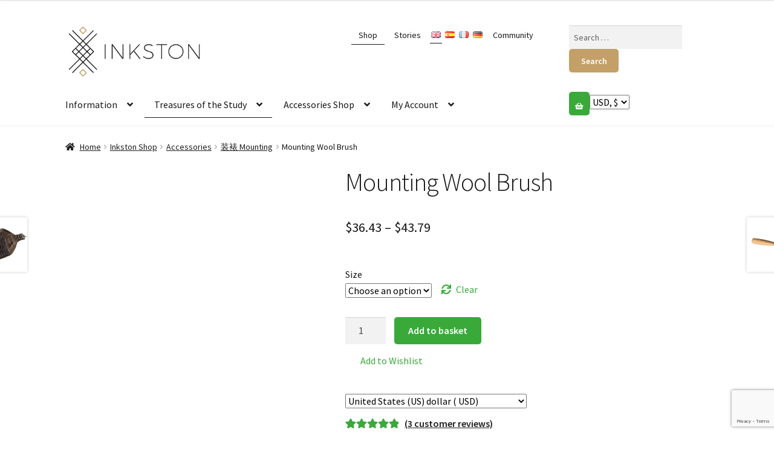

--- FILE ---
content_type: text/html; charset=UTF-8
request_url: https://www.inkston.com/shop/accessories/mounting/mounting-wool-brush/
body_size: 35804
content:
<!doctype html>
<html lang="en-GB">
<head>
<!-- Global site tag (gtag.js) - Google Analytics -->
<script async src="https://www.googletagmanager.com/gtag/js?id=UA-156008646-1"></script>
<script>
  window.dataLayer = window.dataLayer || [];
  function gtag(){dataLayer.push(arguments);}
  gtag('js', new Date());

  gtag('config', 'UA-156008646-1');
</script>    
<meta name="viewport" content="width=device-width, initial-scale=1, maximum-scale=2.0">
<link rel="profile" href="http://gmpg.org/xfn/11">
<link rel="pingback" href="https://www.inkston.com/xmlrpc.php">

<script data-cfasync="false" data-no-defer="1" data-no-minify="1" data-no-optimize="1">var ewww_webp_supported=!1;function check_webp_feature(A,e){var w;e=void 0!==e?e:function(){},ewww_webp_supported?e(ewww_webp_supported):((w=new Image).onload=function(){ewww_webp_supported=0<w.width&&0<w.height,e&&e(ewww_webp_supported)},w.onerror=function(){e&&e(!1)},w.src="data:image/webp;base64,"+{alpha:"UklGRkoAAABXRUJQVlA4WAoAAAAQAAAAAAAAAAAAQUxQSAwAAAARBxAR/Q9ERP8DAABWUDggGAAAABQBAJ0BKgEAAQAAAP4AAA3AAP7mtQAAAA=="}[A])}check_webp_feature("alpha");</script><script data-cfasync="false" data-no-defer="1" data-no-minify="1" data-no-optimize="1">var Arrive=function(c,w){"use strict";if(c.MutationObserver&&"undefined"!=typeof HTMLElement){var r,a=0,u=(r=HTMLElement.prototype.matches||HTMLElement.prototype.webkitMatchesSelector||HTMLElement.prototype.mozMatchesSelector||HTMLElement.prototype.msMatchesSelector,{matchesSelector:function(e,t){return e instanceof HTMLElement&&r.call(e,t)},addMethod:function(e,t,r){var a=e[t];e[t]=function(){return r.length==arguments.length?r.apply(this,arguments):"function"==typeof a?a.apply(this,arguments):void 0}},callCallbacks:function(e,t){t&&t.options.onceOnly&&1==t.firedElems.length&&(e=[e[0]]);for(var r,a=0;r=e[a];a++)r&&r.callback&&r.callback.call(r.elem,r.elem);t&&t.options.onceOnly&&1==t.firedElems.length&&t.me.unbindEventWithSelectorAndCallback.call(t.target,t.selector,t.callback)},checkChildNodesRecursively:function(e,t,r,a){for(var i,n=0;i=e[n];n++)r(i,t,a)&&a.push({callback:t.callback,elem:i}),0<i.childNodes.length&&u.checkChildNodesRecursively(i.childNodes,t,r,a)},mergeArrays:function(e,t){var r,a={};for(r in e)e.hasOwnProperty(r)&&(a[r]=e[r]);for(r in t)t.hasOwnProperty(r)&&(a[r]=t[r]);return a},toElementsArray:function(e){return e=void 0!==e&&("number"!=typeof e.length||e===c)?[e]:e}}),e=(l.prototype.addEvent=function(e,t,r,a){a={target:e,selector:t,options:r,callback:a,firedElems:[]};return this._beforeAdding&&this._beforeAdding(a),this._eventsBucket.push(a),a},l.prototype.removeEvent=function(e){for(var t,r=this._eventsBucket.length-1;t=this._eventsBucket[r];r--)e(t)&&(this._beforeRemoving&&this._beforeRemoving(t),(t=this._eventsBucket.splice(r,1))&&t.length&&(t[0].callback=null))},l.prototype.beforeAdding=function(e){this._beforeAdding=e},l.prototype.beforeRemoving=function(e){this._beforeRemoving=e},l),t=function(i,n){var o=new e,l=this,s={fireOnAttributesModification:!1};return o.beforeAdding(function(t){var e=t.target;e!==c.document&&e!==c||(e=document.getElementsByTagName("html")[0]);var r=new MutationObserver(function(e){n.call(this,e,t)}),a=i(t.options);r.observe(e,a),t.observer=r,t.me=l}),o.beforeRemoving(function(e){e.observer.disconnect()}),this.bindEvent=function(e,t,r){t=u.mergeArrays(s,t);for(var a=u.toElementsArray(this),i=0;i<a.length;i++)o.addEvent(a[i],e,t,r)},this.unbindEvent=function(){var r=u.toElementsArray(this);o.removeEvent(function(e){for(var t=0;t<r.length;t++)if(this===w||e.target===r[t])return!0;return!1})},this.unbindEventWithSelectorOrCallback=function(r){var a=u.toElementsArray(this),i=r,e="function"==typeof r?function(e){for(var t=0;t<a.length;t++)if((this===w||e.target===a[t])&&e.callback===i)return!0;return!1}:function(e){for(var t=0;t<a.length;t++)if((this===w||e.target===a[t])&&e.selector===r)return!0;return!1};o.removeEvent(e)},this.unbindEventWithSelectorAndCallback=function(r,a){var i=u.toElementsArray(this);o.removeEvent(function(e){for(var t=0;t<i.length;t++)if((this===w||e.target===i[t])&&e.selector===r&&e.callback===a)return!0;return!1})},this},i=new function(){var s={fireOnAttributesModification:!1,onceOnly:!1,existing:!1};function n(e,t,r){return!(!u.matchesSelector(e,t.selector)||(e._id===w&&(e._id=a++),-1!=t.firedElems.indexOf(e._id)))&&(t.firedElems.push(e._id),!0)}var c=(i=new t(function(e){var t={attributes:!1,childList:!0,subtree:!0};return e.fireOnAttributesModification&&(t.attributes=!0),t},function(e,i){e.forEach(function(e){var t=e.addedNodes,r=e.target,a=[];null!==t&&0<t.length?u.checkChildNodesRecursively(t,i,n,a):"attributes"===e.type&&n(r,i)&&a.push({callback:i.callback,elem:r}),u.callCallbacks(a,i)})})).bindEvent;return i.bindEvent=function(e,t,r){t=void 0===r?(r=t,s):u.mergeArrays(s,t);var a=u.toElementsArray(this);if(t.existing){for(var i=[],n=0;n<a.length;n++)for(var o=a[n].querySelectorAll(e),l=0;l<o.length;l++)i.push({callback:r,elem:o[l]});if(t.onceOnly&&i.length)return r.call(i[0].elem,i[0].elem);setTimeout(u.callCallbacks,1,i)}c.call(this,e,t,r)},i},o=new function(){var a={};function i(e,t){return u.matchesSelector(e,t.selector)}var n=(o=new t(function(){return{childList:!0,subtree:!0}},function(e,r){e.forEach(function(e){var t=e.removedNodes,e=[];null!==t&&0<t.length&&u.checkChildNodesRecursively(t,r,i,e),u.callCallbacks(e,r)})})).bindEvent;return o.bindEvent=function(e,t,r){t=void 0===r?(r=t,a):u.mergeArrays(a,t),n.call(this,e,t,r)},o};d(HTMLElement.prototype),d(NodeList.prototype),d(HTMLCollection.prototype),d(HTMLDocument.prototype),d(Window.prototype);var n={};return s(i,n,"unbindAllArrive"),s(o,n,"unbindAllLeave"),n}function l(){this._eventsBucket=[],this._beforeAdding=null,this._beforeRemoving=null}function s(e,t,r){u.addMethod(t,r,e.unbindEvent),u.addMethod(t,r,e.unbindEventWithSelectorOrCallback),u.addMethod(t,r,e.unbindEventWithSelectorAndCallback)}function d(e){e.arrive=i.bindEvent,s(i,e,"unbindArrive"),e.leave=o.bindEvent,s(o,e,"unbindLeave")}}(window,void 0),ewww_webp_supported=!1;function check_webp_feature(e,t){var r;ewww_webp_supported?t(ewww_webp_supported):((r=new Image).onload=function(){ewww_webp_supported=0<r.width&&0<r.height,t(ewww_webp_supported)},r.onerror=function(){t(!1)},r.src="data:image/webp;base64,"+{alpha:"UklGRkoAAABXRUJQVlA4WAoAAAAQAAAAAAAAAAAAQUxQSAwAAAARBxAR/Q9ERP8DAABWUDggGAAAABQBAJ0BKgEAAQAAAP4AAA3AAP7mtQAAAA==",animation:"UklGRlIAAABXRUJQVlA4WAoAAAASAAAAAAAAAAAAQU5JTQYAAAD/////AABBTk1GJgAAAAAAAAAAAAAAAAAAAGQAAABWUDhMDQAAAC8AAAAQBxAREYiI/gcA"}[e])}function ewwwLoadImages(e){if(e){for(var t=document.querySelectorAll(".batch-image img, .image-wrapper a, .ngg-pro-masonry-item a, .ngg-galleria-offscreen-seo-wrapper a"),r=0,a=t.length;r<a;r++)ewwwAttr(t[r],"data-src",t[r].getAttribute("data-webp")),ewwwAttr(t[r],"data-thumbnail",t[r].getAttribute("data-webp-thumbnail"));for(var i=document.querySelectorAll("div.woocommerce-product-gallery__image"),r=0,a=i.length;r<a;r++)ewwwAttr(i[r],"data-thumb",i[r].getAttribute("data-webp-thumb"))}for(var n=document.querySelectorAll("video"),r=0,a=n.length;r<a;r++)ewwwAttr(n[r],"poster",e?n[r].getAttribute("data-poster-webp"):n[r].getAttribute("data-poster-image"));for(var o,l=document.querySelectorAll("img.ewww_webp_lazy_load"),r=0,a=l.length;r<a;r++)e&&(ewwwAttr(l[r],"data-lazy-srcset",l[r].getAttribute("data-lazy-srcset-webp")),ewwwAttr(l[r],"data-srcset",l[r].getAttribute("data-srcset-webp")),ewwwAttr(l[r],"data-lazy-src",l[r].getAttribute("data-lazy-src-webp")),ewwwAttr(l[r],"data-src",l[r].getAttribute("data-src-webp")),ewwwAttr(l[r],"data-orig-file",l[r].getAttribute("data-webp-orig-file")),ewwwAttr(l[r],"data-medium-file",l[r].getAttribute("data-webp-medium-file")),ewwwAttr(l[r],"data-large-file",l[r].getAttribute("data-webp-large-file")),null!=(o=l[r].getAttribute("srcset"))&&!1!==o&&o.includes("R0lGOD")&&ewwwAttr(l[r],"src",l[r].getAttribute("data-lazy-src-webp"))),l[r].className=l[r].className.replace(/\bewww_webp_lazy_load\b/,"");for(var s=document.querySelectorAll(".ewww_webp"),r=0,a=s.length;r<a;r++)e?(ewwwAttr(s[r],"srcset",s[r].getAttribute("data-srcset-webp")),ewwwAttr(s[r],"src",s[r].getAttribute("data-src-webp")),ewwwAttr(s[r],"data-orig-file",s[r].getAttribute("data-webp-orig-file")),ewwwAttr(s[r],"data-medium-file",s[r].getAttribute("data-webp-medium-file")),ewwwAttr(s[r],"data-large-file",s[r].getAttribute("data-webp-large-file")),ewwwAttr(s[r],"data-large_image",s[r].getAttribute("data-webp-large_image")),ewwwAttr(s[r],"data-src",s[r].getAttribute("data-webp-src"))):(ewwwAttr(s[r],"srcset",s[r].getAttribute("data-srcset-img")),ewwwAttr(s[r],"src",s[r].getAttribute("data-src-img"))),s[r].className=s[r].className.replace(/\bewww_webp\b/,"ewww_webp_loaded");window.jQuery&&jQuery.fn.isotope&&jQuery.fn.imagesLoaded&&(jQuery(".fusion-posts-container-infinite").imagesLoaded(function(){jQuery(".fusion-posts-container-infinite").hasClass("isotope")&&jQuery(".fusion-posts-container-infinite").isotope()}),jQuery(".fusion-portfolio:not(.fusion-recent-works) .fusion-portfolio-wrapper").imagesLoaded(function(){jQuery(".fusion-portfolio:not(.fusion-recent-works) .fusion-portfolio-wrapper").isotope()}))}function ewwwWebPInit(e){ewwwLoadImages(e),ewwwNggLoadGalleries(e),document.arrive(".ewww_webp",function(){ewwwLoadImages(e)}),document.arrive(".ewww_webp_lazy_load",function(){ewwwLoadImages(e)}),document.arrive("videos",function(){ewwwLoadImages(e)}),"loading"==document.readyState?document.addEventListener("DOMContentLoaded",ewwwJSONParserInit):("undefined"!=typeof galleries&&ewwwNggParseGalleries(e),ewwwWooParseVariations(e))}function ewwwAttr(e,t,r){null!=r&&!1!==r&&e.setAttribute(t,r)}function ewwwJSONParserInit(){"undefined"!=typeof galleries&&check_webp_feature("alpha",ewwwNggParseGalleries),check_webp_feature("alpha",ewwwWooParseVariations)}function ewwwWooParseVariations(e){if(e)for(var t=document.querySelectorAll("form.variations_form"),r=0,a=t.length;r<a;r++){var i=t[r].getAttribute("data-product_variations"),n=!1;try{for(var o in i=JSON.parse(i))void 0!==i[o]&&void 0!==i[o].image&&(void 0!==i[o].image.src_webp&&(i[o].image.src=i[o].image.src_webp,n=!0),void 0!==i[o].image.srcset_webp&&(i[o].image.srcset=i[o].image.srcset_webp,n=!0),void 0!==i[o].image.full_src_webp&&(i[o].image.full_src=i[o].image.full_src_webp,n=!0),void 0!==i[o].image.gallery_thumbnail_src_webp&&(i[o].image.gallery_thumbnail_src=i[o].image.gallery_thumbnail_src_webp,n=!0),void 0!==i[o].image.thumb_src_webp&&(i[o].image.thumb_src=i[o].image.thumb_src_webp,n=!0));n&&ewwwAttr(t[r],"data-product_variations",JSON.stringify(i))}catch(e){}}}function ewwwNggParseGalleries(e){if(e)for(var t in galleries){var r=galleries[t];galleries[t].images_list=ewwwNggParseImageList(r.images_list)}}function ewwwNggLoadGalleries(e){e&&document.addEventListener("ngg.galleria.themeadded",function(e,t){window.ngg_galleria._create_backup=window.ngg_galleria.create,window.ngg_galleria.create=function(e,t){var r=$(e).data("id");return galleries["gallery_"+r].images_list=ewwwNggParseImageList(galleries["gallery_"+r].images_list),window.ngg_galleria._create_backup(e,t)}})}function ewwwNggParseImageList(e){for(var t in e){var r=e[t];if(void 0!==r["image-webp"]&&(e[t].image=r["image-webp"],delete e[t]["image-webp"]),void 0!==r["thumb-webp"]&&(e[t].thumb=r["thumb-webp"],delete e[t]["thumb-webp"]),void 0!==r.full_image_webp&&(e[t].full_image=r.full_image_webp,delete e[t].full_image_webp),void 0!==r.srcsets)for(var a in r.srcsets)nggSrcset=r.srcsets[a],void 0!==r.srcsets[a+"-webp"]&&(e[t].srcsets[a]=r.srcsets[a+"-webp"],delete e[t].srcsets[a+"-webp"]);if(void 0!==r.full_srcsets)for(var i in r.full_srcsets)nggFSrcset=r.full_srcsets[i],void 0!==r.full_srcsets[i+"-webp"]&&(e[t].full_srcsets[i]=r.full_srcsets[i+"-webp"],delete e[t].full_srcsets[i+"-webp"])}return e}check_webp_feature("alpha",ewwwWebPInit);</script>	<script type="text/javascript">function theChampLoadEvent(e){var t=window.onload;if(typeof window.onload!="function"){window.onload=e}else{window.onload=function(){t();e()}}}</script>
		<script type="text/javascript">var theChampDefaultLang = 'en_GB', theChampCloseIconPath = 'https://www.inkston.com/wp-content/plugins/super-socializer/images/close.png';</script>
		<script>var theChampSiteUrl = 'https://www.inkston.com', theChampVerified = 0, theChampEmailPopup = 0, heateorSsMoreSharePopupSearchText = 'Search';</script>
		<style type="text/css">
						.the_champ_button_instagram span.the_champ_svg,a.the_champ_instagram span.the_champ_svg{background:radial-gradient(circle at 30% 107%,#fdf497 0,#fdf497 5%,#fd5949 45%,#d6249f 60%,#285aeb 90%)}
					.the_champ_horizontal_sharing .the_champ_svg,.heateor_ss_standard_follow_icons_container .the_champ_svg{
					color: #fff;
				border-width: 0px;
		border-style: solid;
		border-color: transparent;
	}
		.the_champ_horizontal_sharing .theChampTCBackground{
		color:#666;
	}
		.the_champ_horizontal_sharing span.the_champ_svg:hover,.heateor_ss_standard_follow_icons_container span.the_champ_svg:hover{
				border-color: transparent;
	}
		.the_champ_vertical_sharing span.the_champ_svg,.heateor_ss_floating_follow_icons_container span.the_champ_svg{
					color: #fff;
				border-width: 0px;
		border-style: solid;
		border-color: transparent;
	}
		.the_champ_vertical_sharing .theChampTCBackground{
		color:#666;
	}
		.the_champ_vertical_sharing span.the_champ_svg:hover,.heateor_ss_floating_follow_icons_container span.the_champ_svg:hover{
						border-color: transparent;
		}
	</style>
	<script type="text/javascript">window.loginurl = 'https://www.inkston.com/my-account/?redirect=%2Fshop%2Faccessories%2Fmounting%2Fmounting-wool-brush%2F';</script><meta name='robots' content='index, follow, max-image-preview:large, max-snippet:-1, max-video-preview:-1' />
<link rel="alternate" href="https://www.inkston.com/shop/accessories/mounting/mounting-wool-brush/" hreflang="en" />
<link rel="alternate" href="https://www.inkston.com/es/shop/accesorios/mounting-es/cepillo-de-lana-para-montaje/" hreflang="es" />
<link rel="alternate" href="https://www.inkston.com/fr/shop/accessoire/montage/brosse-marouflage-en-laine/" hreflang="fr" />

	<!-- This site is optimized with the Yoast SEO plugin v19.7.1 - https://yoast.com/wordpress/plugins/seo/ -->
	<title>Mounting Wool Brush - de &#036;36.43 en Inkston</title>
	<meta name="description" content="This is a special wide wool brush made from 24 long-pointed wool brushes and used to apply mounting glue. It has very thick fine wool.  There are two sizes:  M: 18.5 * 15 * 1 cm  L: 24.5 * 17.5 * 1.5 cm  Special Feature: specially customized wool mounting brush supplied only by Inkston Studio. We are confident that this is one of the best quality wool mounting brush in China." />
	<link rel="canonical" href="https://www.inkston.com/shop/accessories/mounting/mounting-wool-brush/" />
	<meta property="og:locale" content="en_GB" />
	<meta property="og:locale:alternate" content="es_ES" />
	<meta property="og:locale:alternate" content="fr_FR" />
	<meta property="og:type" content="product" />
	<meta property="og:title" content="Mounting Wool Brush - de &#036;36.43 en Inkston" />
	<meta property="og:description" content="This is a special wide wool brush made from 24 long-pointed wool brushes and used to apply mounting glue. It has very thick fine wool.  There are two sizes:  M: 18.5 * 15 * 1 cm  L: 24.5 * 17.5 * 1.5 cm  Special Feature: specially customized wool mounting brush supplied only by Inkston Studio. We are confident that this is one of the best quality wool mounting brush in China." />
	<meta property="og:url" content="https://www.inkston.com/shop/accessories/mounting/mounting-wool-brush/" />
	<meta property="og:site_name" content="Inkston" />
	<meta property="article:publisher" content="https://www.facebook.com/theinkston/" />
	<meta property="article:modified_time" content="2023-12-12T22:35:30+00:00" />
	<meta property="og:image" content="https://www.inkston.com/wp-content/uploads/2018/05/wool-mounting-brush_2.jpg" />
	<meta property="og:image:width" content="1280" />
	<meta property="og:image:height" content="1280" />
	<meta property="og:image:type" content="image/jpeg" />
	<meta name="twitter:card" content="summary" />
	<meta name="twitter:description" content=" #Mounting" />
	<meta name="twitter:site" content="@theInkston" />
	<script type="application/ld+json" class="yoast-schema-graph">{"@context":"https://schema.org","@graph":[{"@type":"WebPage","@id":"https://www.inkston.com/shop/accessories/mounting/mounting-wool-brush/","url":"https://www.inkston.com/shop/accessories/mounting/mounting-wool-brush/","name":"Mounting Wool Brush - de &#36;36.43 en Inkston","isPartOf":{"@id":"https://www.inkston.com/#website"},"primaryImageOfPage":{"@id":"https://www.inkston.com/shop/accessories/mounting/mounting-wool-brush/#primaryimage"},"image":{"@id":"https://www.inkston.com/shop/accessories/mounting/mounting-wool-brush/#primaryimage"},"thumbnailUrl":"https://www.inkston.com/wp-content/uploads/2018/05/wool-mounting-brush_2.jpg","datePublished":"2017-07-10T14:59:00+00:00","dateModified":"2023-12-12T22:35:30+00:00","description":"This is a special wide wool brush made from 24 long-pointed wool brushes and used to apply mounting glue. It has very thick fine wool. There are two sizes: M: 18.5 * 15 * 1 cm L: 24.5 * 17.5 * 1.5 cm Special Feature: specially customized wool mounting brush supplied only by Inkston Studio. We are confident that this is one of the best quality wool mounting brush in China.","breadcrumb":{"@id":"https://www.inkston.com/shop/accessories/mounting/mounting-wool-brush/#breadcrumb"},"inLanguage":"en-GB","potentialAction":[{"@type":"ReadAction","target":["https://www.inkston.com/shop/accessories/mounting/mounting-wool-brush/"]}]},{"@type":"ImageObject","inLanguage":"en-GB","@id":"https://www.inkston.com/shop/accessories/mounting/mounting-wool-brush/#primaryimage","url":"https://www.inkston.com/wp-content/uploads/2018/05/wool-mounting-brush_2.jpg","contentUrl":"https://www.inkston.com/wp-content/uploads/2018/05/wool-mounting-brush_2.jpg","width":1280,"height":1280,"caption":"wool mounting brush"},{"@type":"BreadcrumbList","@id":"https://www.inkston.com/shop/accessories/mounting/mounting-wool-brush/#breadcrumb","itemListElement":[{"@type":"ListItem","position":1,"name":"Portada","item":"https://www.inkston.com/"},{"@type":"ListItem","position":2,"name":"Inkston Shop","item":"https://www.inkston.com/shop/"},{"@type":"ListItem","position":3,"name":"Accessories","item":"https://www.inkston.com/shops/accessories/"},{"@type":"ListItem","position":4,"name":"装裱 Mounting","item":"https://www.inkston.com/shops/accessories/mounting/"},{"@type":"ListItem","position":5,"name":"Mounting Wool Brush"}]},{"@type":"WebSite","@id":"https://www.inkston.com/#website","url":"https://www.inkston.com/","name":"Inkston","description":"Art ⋅ Material ⋅ Design","publisher":{"@id":"https://www.inkston.com/#organization"},"potentialAction":[{"@type":"SearchAction","target":{"@type":"EntryPoint","urlTemplate":"https://www.inkston.com/?s={search_term_string}"},"query-input":"required name=search_term_string"}],"inLanguage":"en-GB"},{"@type":"Organization","@id":"https://www.inkston.com/#organization","name":"Inkston","url":"https://www.inkston.com/","sameAs":["https://www.instagram.com/theinkston/","https://www.linkedin.com/company/13259615","https://www.pinterest.com/theinkston/","https://www.youtube.com/channel/UCaN8Fpz-2n6Y32nxopJPEVw","https://www.facebook.com/theinkston/","https://twitter.com/theInkston"],"logo":{"@type":"ImageObject","inLanguage":"en-GB","@id":"https://www.inkston.com/#/schema/logo/image/","url":"https://www.inkston.com/wp-content/uploads/2016/07/1-logo.png","contentUrl":"https://www.inkston.com/wp-content/uploads/2016/07/1-logo.png","width":963,"height":681,"caption":"Inkston"},"image":{"@id":"https://www.inkston.com/#/schema/logo/image/"}}]}</script>
	<!-- / Yoast SEO plugin. -->


<meta property="product:brand" content="inkston"/>
<meta property="product:price:amount" content="36.43"/>
<meta property="product:price:currency" content="USD" />
<meta property="product:category" content="装裱 Mounting"/>
<meta property="product:material" content="Bamboo"/>
<meta property="product:material" content="Wool"/>
<meta property="product:retailer_part_no" content="ink-wmb-12447"/>
<meta property="product:upc" content="601285838489,601285838496"/>
<meta property="product:is_product_shareable" content="1" />
<meta property="product:age_group" content="adult" />
<meta property="product:availability" content="instock" />
<meta property="product:weight:units" content="g" />
<meta property="product:weight:value" content="132" />
<link rel='dns-prefetch' href='//stackpath.bootstrapcdn.com' />
<link rel='dns-prefetch' href='//fonts.googleapis.com' />
<link rel="alternate" type="application/rss+xml" title="Inkston &raquo; Feed" href="https://www.inkston.com/feed/" />
<link rel="alternate" type="application/rss+xml" title="Inkston &raquo; Comments Feed" href="https://www.inkston.com/comments/feed/" />
<link rel="alternate" type="application/rss+xml" title="Inkston &raquo; Mounting Wool Brush Comments Feed" href="https://www.inkston.com/shop/accessories/mounting/mounting-wool-brush/feed/" />
<link rel='stylesheet' id='font-awesome-css' href='https://stackpath.bootstrapcdn.com/font-awesome/4.7.0/css/font-awesome.min.css?ver=63456af57e0e28bf542dbc7a277b3f67' media='all' />
<link rel='stylesheet' id='wc-blocks-vendors-style-css' href='https://www.inkston.com/wp-content/plugins/woocommerce/packages/woocommerce-blocks/build/wc-blocks-vendors-style.css?ver=8.3.3' media='all' />
<link rel='stylesheet' id='wc-blocks-style-css' href='https://www.inkston.com/wp-content/plugins/woocommerce/packages/woocommerce-blocks/build/wc-blocks-style.css?ver=8.3.3' media='all' />
<style id='classic-theme-styles-inline-css'>
/*! This file is auto-generated */
.wp-block-button__link{color:#fff;background-color:#32373c;border-radius:9999px;box-shadow:none;text-decoration:none;padding:calc(.667em + 2px) calc(1.333em + 2px);font-size:1.125em}.wp-block-file__button{background:#32373c;color:#fff;text-decoration:none}
</style>
<style id='global-styles-inline-css'>
body{--wp--preset--color--black: #000000;--wp--preset--color--cyan-bluish-gray: #abb8c3;--wp--preset--color--white: #ffffff;--wp--preset--color--pale-pink: #f78da7;--wp--preset--color--vivid-red: #cf2e2e;--wp--preset--color--luminous-vivid-orange: #ff6900;--wp--preset--color--luminous-vivid-amber: #fcb900;--wp--preset--color--light-green-cyan: #7bdcb5;--wp--preset--color--vivid-green-cyan: #00d084;--wp--preset--color--pale-cyan-blue: #8ed1fc;--wp--preset--color--vivid-cyan-blue: #0693e3;--wp--preset--color--vivid-purple: #9b51e0;--wp--preset--gradient--vivid-cyan-blue-to-vivid-purple: linear-gradient(135deg,rgba(6,147,227,1) 0%,rgb(155,81,224) 100%);--wp--preset--gradient--light-green-cyan-to-vivid-green-cyan: linear-gradient(135deg,rgb(122,220,180) 0%,rgb(0,208,130) 100%);--wp--preset--gradient--luminous-vivid-amber-to-luminous-vivid-orange: linear-gradient(135deg,rgba(252,185,0,1) 0%,rgba(255,105,0,1) 100%);--wp--preset--gradient--luminous-vivid-orange-to-vivid-red: linear-gradient(135deg,rgba(255,105,0,1) 0%,rgb(207,46,46) 100%);--wp--preset--gradient--very-light-gray-to-cyan-bluish-gray: linear-gradient(135deg,rgb(238,238,238) 0%,rgb(169,184,195) 100%);--wp--preset--gradient--cool-to-warm-spectrum: linear-gradient(135deg,rgb(74,234,220) 0%,rgb(151,120,209) 20%,rgb(207,42,186) 40%,rgb(238,44,130) 60%,rgb(251,105,98) 80%,rgb(254,248,76) 100%);--wp--preset--gradient--blush-light-purple: linear-gradient(135deg,rgb(255,206,236) 0%,rgb(152,150,240) 100%);--wp--preset--gradient--blush-bordeaux: linear-gradient(135deg,rgb(254,205,165) 0%,rgb(254,45,45) 50%,rgb(107,0,62) 100%);--wp--preset--gradient--luminous-dusk: linear-gradient(135deg,rgb(255,203,112) 0%,rgb(199,81,192) 50%,rgb(65,88,208) 100%);--wp--preset--gradient--pale-ocean: linear-gradient(135deg,rgb(255,245,203) 0%,rgb(182,227,212) 50%,rgb(51,167,181) 100%);--wp--preset--gradient--electric-grass: linear-gradient(135deg,rgb(202,248,128) 0%,rgb(113,206,126) 100%);--wp--preset--gradient--midnight: linear-gradient(135deg,rgb(2,3,129) 0%,rgb(40,116,252) 100%);--wp--preset--font-size--small: 14px;--wp--preset--font-size--medium: 23px;--wp--preset--font-size--large: 26px;--wp--preset--font-size--x-large: 42px;--wp--preset--font-size--normal: 16px;--wp--preset--font-size--huge: 37px;--wp--preset--spacing--20: 0.44rem;--wp--preset--spacing--30: 0.67rem;--wp--preset--spacing--40: 1rem;--wp--preset--spacing--50: 1.5rem;--wp--preset--spacing--60: 2.25rem;--wp--preset--spacing--70: 3.38rem;--wp--preset--spacing--80: 5.06rem;--wp--preset--shadow--natural: 6px 6px 9px rgba(0, 0, 0, 0.2);--wp--preset--shadow--deep: 12px 12px 50px rgba(0, 0, 0, 0.4);--wp--preset--shadow--sharp: 6px 6px 0px rgba(0, 0, 0, 0.2);--wp--preset--shadow--outlined: 6px 6px 0px -3px rgba(255, 255, 255, 1), 6px 6px rgba(0, 0, 0, 1);--wp--preset--shadow--crisp: 6px 6px 0px rgba(0, 0, 0, 1);}:where(.is-layout-flex){gap: 0.5em;}:where(.is-layout-grid){gap: 0.5em;}body .is-layout-flow > .alignleft{float: left;margin-inline-start: 0;margin-inline-end: 2em;}body .is-layout-flow > .alignright{float: right;margin-inline-start: 2em;margin-inline-end: 0;}body .is-layout-flow > .aligncenter{margin-left: auto !important;margin-right: auto !important;}body .is-layout-constrained > .alignleft{float: left;margin-inline-start: 0;margin-inline-end: 2em;}body .is-layout-constrained > .alignright{float: right;margin-inline-start: 2em;margin-inline-end: 0;}body .is-layout-constrained > .aligncenter{margin-left: auto !important;margin-right: auto !important;}body .is-layout-constrained > :where(:not(.alignleft):not(.alignright):not(.alignfull)){max-width: var(--wp--style--global--content-size);margin-left: auto !important;margin-right: auto !important;}body .is-layout-constrained > .alignwide{max-width: var(--wp--style--global--wide-size);}body .is-layout-flex{display: flex;}body .is-layout-flex{flex-wrap: wrap;align-items: center;}body .is-layout-flex > *{margin: 0;}body .is-layout-grid{display: grid;}body .is-layout-grid > *{margin: 0;}:where(.wp-block-columns.is-layout-flex){gap: 2em;}:where(.wp-block-columns.is-layout-grid){gap: 2em;}:where(.wp-block-post-template.is-layout-flex){gap: 1.25em;}:where(.wp-block-post-template.is-layout-grid){gap: 1.25em;}.has-black-color{color: var(--wp--preset--color--black) !important;}.has-cyan-bluish-gray-color{color: var(--wp--preset--color--cyan-bluish-gray) !important;}.has-white-color{color: var(--wp--preset--color--white) !important;}.has-pale-pink-color{color: var(--wp--preset--color--pale-pink) !important;}.has-vivid-red-color{color: var(--wp--preset--color--vivid-red) !important;}.has-luminous-vivid-orange-color{color: var(--wp--preset--color--luminous-vivid-orange) !important;}.has-luminous-vivid-amber-color{color: var(--wp--preset--color--luminous-vivid-amber) !important;}.has-light-green-cyan-color{color: var(--wp--preset--color--light-green-cyan) !important;}.has-vivid-green-cyan-color{color: var(--wp--preset--color--vivid-green-cyan) !important;}.has-pale-cyan-blue-color{color: var(--wp--preset--color--pale-cyan-blue) !important;}.has-vivid-cyan-blue-color{color: var(--wp--preset--color--vivid-cyan-blue) !important;}.has-vivid-purple-color{color: var(--wp--preset--color--vivid-purple) !important;}.has-black-background-color{background-color: var(--wp--preset--color--black) !important;}.has-cyan-bluish-gray-background-color{background-color: var(--wp--preset--color--cyan-bluish-gray) !important;}.has-white-background-color{background-color: var(--wp--preset--color--white) !important;}.has-pale-pink-background-color{background-color: var(--wp--preset--color--pale-pink) !important;}.has-vivid-red-background-color{background-color: var(--wp--preset--color--vivid-red) !important;}.has-luminous-vivid-orange-background-color{background-color: var(--wp--preset--color--luminous-vivid-orange) !important;}.has-luminous-vivid-amber-background-color{background-color: var(--wp--preset--color--luminous-vivid-amber) !important;}.has-light-green-cyan-background-color{background-color: var(--wp--preset--color--light-green-cyan) !important;}.has-vivid-green-cyan-background-color{background-color: var(--wp--preset--color--vivid-green-cyan) !important;}.has-pale-cyan-blue-background-color{background-color: var(--wp--preset--color--pale-cyan-blue) !important;}.has-vivid-cyan-blue-background-color{background-color: var(--wp--preset--color--vivid-cyan-blue) !important;}.has-vivid-purple-background-color{background-color: var(--wp--preset--color--vivid-purple) !important;}.has-black-border-color{border-color: var(--wp--preset--color--black) !important;}.has-cyan-bluish-gray-border-color{border-color: var(--wp--preset--color--cyan-bluish-gray) !important;}.has-white-border-color{border-color: var(--wp--preset--color--white) !important;}.has-pale-pink-border-color{border-color: var(--wp--preset--color--pale-pink) !important;}.has-vivid-red-border-color{border-color: var(--wp--preset--color--vivid-red) !important;}.has-luminous-vivid-orange-border-color{border-color: var(--wp--preset--color--luminous-vivid-orange) !important;}.has-luminous-vivid-amber-border-color{border-color: var(--wp--preset--color--luminous-vivid-amber) !important;}.has-light-green-cyan-border-color{border-color: var(--wp--preset--color--light-green-cyan) !important;}.has-vivid-green-cyan-border-color{border-color: var(--wp--preset--color--vivid-green-cyan) !important;}.has-pale-cyan-blue-border-color{border-color: var(--wp--preset--color--pale-cyan-blue) !important;}.has-vivid-cyan-blue-border-color{border-color: var(--wp--preset--color--vivid-cyan-blue) !important;}.has-vivid-purple-border-color{border-color: var(--wp--preset--color--vivid-purple) !important;}.has-vivid-cyan-blue-to-vivid-purple-gradient-background{background: var(--wp--preset--gradient--vivid-cyan-blue-to-vivid-purple) !important;}.has-light-green-cyan-to-vivid-green-cyan-gradient-background{background: var(--wp--preset--gradient--light-green-cyan-to-vivid-green-cyan) !important;}.has-luminous-vivid-amber-to-luminous-vivid-orange-gradient-background{background: var(--wp--preset--gradient--luminous-vivid-amber-to-luminous-vivid-orange) !important;}.has-luminous-vivid-orange-to-vivid-red-gradient-background{background: var(--wp--preset--gradient--luminous-vivid-orange-to-vivid-red) !important;}.has-very-light-gray-to-cyan-bluish-gray-gradient-background{background: var(--wp--preset--gradient--very-light-gray-to-cyan-bluish-gray) !important;}.has-cool-to-warm-spectrum-gradient-background{background: var(--wp--preset--gradient--cool-to-warm-spectrum) !important;}.has-blush-light-purple-gradient-background{background: var(--wp--preset--gradient--blush-light-purple) !important;}.has-blush-bordeaux-gradient-background{background: var(--wp--preset--gradient--blush-bordeaux) !important;}.has-luminous-dusk-gradient-background{background: var(--wp--preset--gradient--luminous-dusk) !important;}.has-pale-ocean-gradient-background{background: var(--wp--preset--gradient--pale-ocean) !important;}.has-electric-grass-gradient-background{background: var(--wp--preset--gradient--electric-grass) !important;}.has-midnight-gradient-background{background: var(--wp--preset--gradient--midnight) !important;}.has-small-font-size{font-size: var(--wp--preset--font-size--small) !important;}.has-medium-font-size{font-size: var(--wp--preset--font-size--medium) !important;}.has-large-font-size{font-size: var(--wp--preset--font-size--large) !important;}.has-x-large-font-size{font-size: var(--wp--preset--font-size--x-large) !important;}
.wp-block-navigation a:where(:not(.wp-element-button)){color: inherit;}
:where(.wp-block-post-template.is-layout-flex){gap: 1.25em;}:where(.wp-block-post-template.is-layout-grid){gap: 1.25em;}
:where(.wp-block-columns.is-layout-flex){gap: 2em;}:where(.wp-block-columns.is-layout-grid){gap: 2em;}
.wp-block-pullquote{font-size: 1.5em;line-height: 1.6;}
</style>
<link rel='stylesheet' id='photoswipe-core-css-css' href='https://www.inkston.com/wp-content/plugins/photoswipe-masonry/photoswipe-dist/photoswipe.min.css?ver=63456af57e0e28bf542dbc7a277b3f67' media='all' />
<link rel='stylesheet' id='pswp-skin-css' href='https://www.inkston.com/wp-content/plugins/photoswipe-masonry/photoswipe-dist/default-skin/default-skin.min.css?ver=63456af57e0e28bf542dbc7a277b3f67' media='all' />
<link rel='stylesheet' id='stcr-style-css' href='https://www.inkston.com/wp-content/plugins/subscribe-to-comments-reloaded/includes/css/stcr-style.css?ver=63456af57e0e28bf542dbc7a277b3f67' media='all' />
<link rel='stylesheet' id='woosb-frontend-css' href='https://www.inkston.com/wp-content/plugins/woo-product-bundle/assets/css/frontend.css?ver=63456af57e0e28bf542dbc7a277b3f67' media='all' />
<style id='woocommerce-inline-inline-css'>
.woocommerce form .form-row .required { visibility: visible; }
</style>
<link rel='stylesheet' id='spu-public-css-css' href='https://www.inkston.com/wp-content/plugins/popups/public/assets/css/public.css?ver=1.9.3.8' media='all' />
<link rel='preload' as='font' type='font/woff2' crossorigin='anonymous' id='tinvwl-webfont-font-css' href='https://www.inkston.com/wp-content/plugins/ti-woocommerce-wishlist/assets/fonts/tinvwl-webfont.woff2?ver=xu2uyi' media='all' />
<link rel='stylesheet' id='tinvwl-webfont-css' href='https://www.inkston.com/wp-content/plugins/ti-woocommerce-wishlist/assets/css/webfont.min.css?ver=2.3.6' media='all' />
<link rel='stylesheet' id='tinvwl-css' href='https://www.inkston.com/wp-content/plugins/ti-woocommerce-wishlist/assets/css/public.min.css?ver=2.3.6' media='all' />
<link rel='stylesheet' id='storefront-style-css' href='https://www.inkston.com/wp-content/themes/storefront/style.css?ver=4.1.3' media='all' />
<style id='storefront-style-inline-css'>

.main-navigation ul li a,
.site-title a,
ul.menu li a,
.site-branding h1 a,
button.menu-toggle,
button.menu-toggle:hover,
.handheld-navigation .dropdown-toggle {
color: #1a1919;
}

button.menu-toggle,
button.menu-toggle:hover {
border-color: #1a1919;
}

.main-navigation ul li a:hover,
.main-navigation ul li:hover > a,
.site-title a:hover,
.site-header ul.menu li.current-menu-item > a {
color: #5b5a5a;
}

table:not( .has-background ) th {
background-color: #f8f8f8;
}

table:not( .has-background ) tbody td {
background-color: #fdfdfd;
}

table:not( .has-background ) tbody tr:nth-child(2n) td,
fieldset,
fieldset legend {
background-color: #fbfbfb;
}

.site-header,
.secondary-navigation ul ul,
.main-navigation ul.menu > li.menu-item-has-children:after,
.secondary-navigation ul.menu ul,
.storefront-handheld-footer-bar,
.storefront-handheld-footer-bar ul li > a,
.storefront-handheld-footer-bar ul li.search .site-search,
button.menu-toggle,
button.menu-toggle:hover {
background-color: #ffffff;
}

p.site-description,
.site-header,
.storefront-handheld-footer-bar {
color: #1a1919;
}

button.menu-toggle:after,
button.menu-toggle:before,
button.menu-toggle span:before {
background-color: #1a1919;
}

h1, h2, h3, h4, h5, h6, .wc-block-grid__product-title {
color: #1a1919;
}

.widget h1 {
border-bottom-color: #1a1919;
}

body,
.secondary-navigation a {
color: #1a1919;
}

.widget-area .widget a,
.hentry .entry-header .posted-on a,
.hentry .entry-header .post-author a,
.hentry .entry-header .post-comments a,
.hentry .entry-header .byline a {
color: #1f1e1e;
}

a {
color: #39aa39;
}

a:focus,
button:focus,
.button.alt:focus,
input:focus,
textarea:focus,
input[type="button"]:focus,
input[type="reset"]:focus,
input[type="submit"]:focus,
input[type="email"]:focus,
input[type="tel"]:focus,
input[type="url"]:focus,
input[type="password"]:focus,
input[type="search"]:focus {
outline-color: #39aa39;
}

button, input[type="button"], input[type="reset"], input[type="submit"], .button, .widget a.button {
background-color: #c3a068;
border-color: #c3a068;
color: #ffffff;
}

button:hover, input[type="button"]:hover, input[type="reset"]:hover, input[type="submit"]:hover, .button:hover, .widget a.button:hover {
background-color: #aa874f;
border-color: #aa874f;
color: #ffffff;
}

button.alt, input[type="button"].alt, input[type="reset"].alt, input[type="submit"].alt, .button.alt, .widget-area .widget a.button.alt {
background-color: #39aa39;
border-color: #39aa39;
color: #ffffff;
}

button.alt:hover, input[type="button"].alt:hover, input[type="reset"].alt:hover, input[type="submit"].alt:hover, .button.alt:hover, .widget-area .widget a.button.alt:hover {
background-color: #209120;
border-color: #209120;
color: #ffffff;
}

.pagination .page-numbers li .page-numbers.current {
background-color: #e6e6e6;
color: #100f0f;
}

#comments .comment-list .comment-content .comment-text {
background-color: #f8f8f8;
}

.site-footer {
background-color: #ffffff;
color: #1a1919;
}

.site-footer a:not(.button):not(.components-button) {
color: #1a1919;
}

.site-footer .storefront-handheld-footer-bar a:not(.button):not(.components-button) {
color: #1a1919;
}

.site-footer h1, .site-footer h2, .site-footer h3, .site-footer h4, .site-footer h5, .site-footer h6, .site-footer .widget .widget-title, .site-footer .widget .widgettitle {
color: #1a1919;
}

.page-template-template-homepage.has-post-thumbnail .type-page.has-post-thumbnail .entry-title {
color: #000000;
}

.page-template-template-homepage.has-post-thumbnail .type-page.has-post-thumbnail .entry-content {
color: #000000;
}

@media screen and ( min-width: 768px ) {
.secondary-navigation ul.menu a:hover {
color: #333232;
}

.secondary-navigation ul.menu a {
color: #1a1919;
}

.main-navigation ul.menu ul.sub-menu,
.main-navigation ul.nav-menu ul.children {
background-color: #f0f0f0;
}

.site-header {
border-bottom-color: #f0f0f0;
}
}
.main-navigation ul li a:hover,
.main-navigation ul li:hover > a,
.site-title a:hover,
a.cart-contents:hover,
.site-header-cart:hover > li > a,
.site-header ul.menu li.current-menu-item > a {
color: #010000;
background-color: #e6e6e6;}
a:hover{color: #209120;}
.menu-item a:hover, .wishlist_products_counter a:hover{color:#39aa39;}
.tooltip .tooltiptext {background-color:#e6e6e6;}
.widget_shopping_cart{opacity: 0.7;background-color: #e6e6e6;}
.site-header-cart .widget_shopping_cart, .site-header-cart .widget_shopping_cart a {color:#010000!important;}
.site-header-cart .widget_shopping_cart a:hover {color:#000000!important;}
div[data-featured-image] .col-full{background-color:#ffffff;}
.saleflash{color:#fa7c0b!important;background-color:#ffffff!important;font-weight:bold;text-align: center;}
.saleflash.inverse{background-color:#fa7c0b!important;color:#ffffff!important;}
a.saleflash:hover, a.saleflash:active{color:#e16300!important;}
a.saleflash.inverse:hover, a.saleflash.inverse:active{background-color:#e16300!important;color:#ffffff!important;}
#content .button{background-color:#39aa39;color:#ffffff;}
#content :hover.button,
#content :active.button,
#content :focus.button{background-color:#209120;}
.handheld-navigation .dropdown-toggle { color: #1a1919;border-color: #1a1919;}
.site-footer .secondary-navigation ul ul,
.site-footer .secondary-navigation ul.menu ul{
background-color:#ffffff
}
.site-footer .secondary-navigation a {
color:#1a1919
}
@media screen and ( min-width: 768px ) {
.site-footer .secondary-navigation ul.menu a{
color: #1a1919;
}
.site-footer .secondary-navigation ul.menu a:hover {
color: #010000;
}}
</style>
<link rel='stylesheet' id='storefront-icons-css' href='https://www.inkston.com/wp-content/themes/storefront/assets/css/base/icons.css?ver=4.1.3' media='all' />
<link rel='stylesheet' id='storefront-fonts-css' href='https://fonts.googleapis.com/css?family=Source+Sans+Pro%3A400%2C300%2C300italic%2C400italic%2C600%2C700%2C900&#038;subset=latin%2Clatin-ext&#038;ver=4.1.3' media='all' />
<link rel='stylesheet' id='storefront-woocommerce-style-css' href='https://www.inkston.com/wp-content/themes/storefront/assets/css/woocommerce/woocommerce.css?ver=4.1.3' media='all' />
<style id='storefront-woocommerce-style-inline-css'>
@font-face {
				font-family: star;
				src: url(https://www.inkston.com/wp-content/plugins/woocommerce/assets/fonts/star.eot);
				src:
					url(https://www.inkston.com/wp-content/plugins/woocommerce/assets/fonts/star.eot?#iefix) format("embedded-opentype"),
					url(https://www.inkston.com/wp-content/plugins/woocommerce/assets/fonts/star.woff) format("woff"),
					url(https://www.inkston.com/wp-content/plugins/woocommerce/assets/fonts/star.ttf) format("truetype"),
					url(https://www.inkston.com/wp-content/plugins/woocommerce/assets/fonts/star.svg#star) format("svg");
				font-weight: 400;
				font-style: normal;
			}
			@font-face {
				font-family: WooCommerce;
				src: url(https://www.inkston.com/wp-content/plugins/woocommerce/assets/fonts/WooCommerce.eot);
				src:
					url(https://www.inkston.com/wp-content/plugins/woocommerce/assets/fonts/WooCommerce.eot?#iefix) format("embedded-opentype"),
					url(https://www.inkston.com/wp-content/plugins/woocommerce/assets/fonts/WooCommerce.woff) format("woff"),
					url(https://www.inkston.com/wp-content/plugins/woocommerce/assets/fonts/WooCommerce.ttf) format("truetype"),
					url(https://www.inkston.com/wp-content/plugins/woocommerce/assets/fonts/WooCommerce.svg#WooCommerce) format("svg");
				font-weight: 400;
				font-style: normal;
			}

			a.cart-contents,
			.site-header-cart .widget_shopping_cart a {
				color: #1a1919;
			}

			a.cart-contents:hover,
			.site-header-cart .widget_shopping_cart a:hover,
			.site-header-cart:hover > li > a {
				color: #5b5a5a;
			}

			table.cart td.product-remove,
			table.cart td.actions {
				border-top-color: #ffffff;
			}

			.storefront-handheld-footer-bar ul li.cart .count {
				background-color: #1a1919;
				color: #ffffff;
				border-color: #ffffff;
			}

			.woocommerce-tabs ul.tabs li.active a,
			ul.products li.product .price,
			.onsale,
			.wc-block-grid__product-onsale,
			.widget_search form:before,
			.widget_product_search form:before {
				color: #1a1919;
			}

			.woocommerce-breadcrumb a,
			a.woocommerce-review-link,
			.product_meta a {
				color: #1f1e1e;
			}

			.wc-block-grid__product-onsale,
			.onsale {
				border-color: #1a1919;
			}

			.star-rating span:before,
			.quantity .plus, .quantity .minus,
			p.stars a:hover:after,
			p.stars a:after,
			.star-rating span:before,
			#payment .payment_methods li input[type=radio]:first-child:checked+label:before {
				color: #39aa39;
			}

			.widget_price_filter .ui-slider .ui-slider-range,
			.widget_price_filter .ui-slider .ui-slider-handle {
				background-color: #39aa39;
			}

			.order_details {
				background-color: #f8f8f8;
			}

			.order_details > li {
				border-bottom: 1px dotted #e3e3e3;
			}

			.order_details:before,
			.order_details:after {
				background: -webkit-linear-gradient(transparent 0,transparent 0),-webkit-linear-gradient(135deg,#f8f8f8 33.33%,transparent 33.33%),-webkit-linear-gradient(45deg,#f8f8f8 33.33%,transparent 33.33%)
			}

			#order_review {
				background-color: #ffffff;
			}

			#payment .payment_methods > li .payment_box,
			#payment .place-order {
				background-color: #fafafa;
			}

			#payment .payment_methods > li:not(.woocommerce-notice) {
				background-color: #f5f5f5;
			}

			#payment .payment_methods > li:not(.woocommerce-notice):hover {
				background-color: #f0f0f0;
			}

			.woocommerce-pagination .page-numbers li .page-numbers.current {
				background-color: #e6e6e6;
				color: #100f0f;
			}

			.wc-block-grid__product-onsale,
			.onsale,
			.woocommerce-pagination .page-numbers li .page-numbers:not(.current) {
				color: #1a1919;
			}

			p.stars a:before,
			p.stars a:hover~a:before,
			p.stars.selected a.active~a:before {
				color: #1a1919;
			}

			p.stars.selected a.active:before,
			p.stars:hover a:before,
			p.stars.selected a:not(.active):before,
			p.stars.selected a.active:before {
				color: #39aa39;
			}

			.single-product div.product .woocommerce-product-gallery .woocommerce-product-gallery__trigger {
				background-color: #c3a068;
				color: #ffffff;
			}

			.single-product div.product .woocommerce-product-gallery .woocommerce-product-gallery__trigger:hover {
				background-color: #aa874f;
				border-color: #aa874f;
				color: #ffffff;
			}

			.button.added_to_cart:focus,
			.button.wc-forward:focus {
				outline-color: #39aa39;
			}

			.added_to_cart,
			.site-header-cart .widget_shopping_cart a.button,
			.wc-block-grid__products .wc-block-grid__product .wp-block-button__link {
				background-color: #c3a068;
				border-color: #c3a068;
				color: #ffffff;
			}

			.added_to_cart:hover,
			.site-header-cart .widget_shopping_cart a.button:hover,
			.wc-block-grid__products .wc-block-grid__product .wp-block-button__link:hover {
				background-color: #aa874f;
				border-color: #aa874f;
				color: #ffffff;
			}

			.added_to_cart.alt, .added_to_cart, .widget a.button.checkout {
				background-color: #39aa39;
				border-color: #39aa39;
				color: #ffffff;
			}

			.added_to_cart.alt:hover, .added_to_cart:hover, .widget a.button.checkout:hover {
				background-color: #209120;
				border-color: #209120;
				color: #ffffff;
			}

			.button.loading {
				color: #c3a068;
			}

			.button.loading:hover {
				background-color: #c3a068;
			}

			.button.loading:after {
				color: #ffffff;
			}

			@media screen and ( min-width: 768px ) {
				.site-header-cart .widget_shopping_cart,
				.site-header .product_list_widget li .quantity {
					color: #1a1919;
				}

				.site-header-cart .widget_shopping_cart .buttons,
				.site-header-cart .widget_shopping_cart .total {
					background-color: #f5f5f5;
				}

				.site-header-cart .widget_shopping_cart {
					background-color: #f0f0f0;
				}
			}
				.storefront-product-pagination a {
					color: #1a1919;
					background-color: #ffffff;
				}
				.storefront-sticky-add-to-cart {
					color: #1a1919;
					background-color: #ffffff;
				}

				.storefront-sticky-add-to-cart a:not(.button) {
					color: #1a1919;
				}
</style>
<link rel='stylesheet' id='inkston-style-css' href='https://www.inkston.com/wp-content/themes/storefront-inkston/inkston.min.css?ver=1590444609' media='all' />
<script src='https://www.inkston.com/wp-includes/js/jquery/jquery.min.js?ver=3.7.0' id='jquery-core-js'></script>
<script src='https://www.inkston.com/wp-includes/js/jquery/jquery-migrate.min.js?ver=3.4.1' id='jquery-migrate-js'></script>
<script src='https://www.inkston.com/wp-content/plugins/photoswipe-masonry/photoswipe-masonry.min.js?ver=63456af57e0e28bf542dbc7a277b3f67' id='photoswipe-masonry-js-js'></script>
<script src='https://www.inkston.com/wp-content/plugins/photoswipe-masonry/masonry.pkgd.min.js?ver=63456af57e0e28bf542dbc7a277b3f67' id='photoswipe-masonry-js'></script>
<script src='https://www.inkston.com/wp-content/plugins/photoswipe-masonry/imagesloaded.pkgd.min.js?ver=63456af57e0e28bf542dbc7a277b3f67' id='photoswipe-imagesloaded-js'></script>
<link rel="https://api.w.org/" href="https://www.inkston.com/wp-json/" /><link rel="alternate" type="application/json" href="https://www.inkston.com/wp-json/wp/v2/product/12447" /><link rel="EditURI" type="application/rsd+xml" title="RSD" href="https://www.inkston.com/xmlrpc.php?rsd" />

<link rel='shortlink' href='https://www.inkston.com/?p=12447' />
<link rel="alternate" type="application/json+oembed" href="https://www.inkston.com/wp-json/oembed/1.0/embed?url=https%3A%2F%2Fwww.inkston.com%2Fshop%2Faccessories%2Fmounting%2Fmounting-wool-brush%2F" />
<link rel="alternate" type="text/xml+oembed" href="https://www.inkston.com/wp-json/oembed/1.0/embed?url=https%3A%2F%2Fwww.inkston.com%2Fshop%2Faccessories%2Fmounting%2Fmounting-wool-brush%2F&#038;format=xml" />
	<noscript><style>.woocommerce-product-gallery{ opacity: 1 !important; }</style></noscript>
	<link rel="preconnect" href="//code.tidio.co"><script type="text/javascript">var SCRIPT_DEBUG=false;</script><link rel="icon" href="https://www.inkston.com/wp-content/uploads/2016/07/inkston-logo-square-white-100x100.png" sizes="32x32" />
<link rel="icon" href="https://www.inkston.com/wp-content/uploads/2016/07/inkston-logo-square-white-300x300.png" sizes="192x192" />
<link rel="apple-touch-icon" href="https://www.inkston.com/wp-content/uploads/2016/07/inkston-logo-square-white-300x300.png" />
<meta name="msapplication-TileImage" content="https://www.inkston.com/wp-content/uploads/2016/07/inkston-logo-square-white-300x300.png" />
<style>body.lang .lang{display:none;}
body.lang.en .lang.en,
body.lang.fr .lang.fr,
body.lang.es .lang.es,
body.lang.de .lang.de{display:initial;}
body .hide-if-logged-in{display:initial!important;}
body.logged-in .hide-if-logged-in{display:none!important;}
body .hide-if-logged-out{display:none!important;}
body.logged-in .hide-if-logged-out{display:initial!important;}
.wishlist_products_counter .fa {
display: inline-block;
font: normal normal normal 14px/1 FontAwesome;
font-size: inherit;
text-rendering: auto;
-webkit-font-smoothing: antialiased;
}
.wishlist_products_counter.wishlist-counter-with-products .fa-heart-o:before {
content: "\f004";
}
#payment .payment_methods>.woocommerce-PaymentMethod>label::before, #payment .payment_methods>.wc_payment_method>label::before {
    font-family: 'FontAwesome'!important;
    content: "\F10C"!important;
}
#payment .payment_methods li.woocommerce-PaymentMethod>input[type="radio"]:first-child:checked+label::before, #payment .payment_methods li.wc_payment_method>input[type="radio"]:first-child:checked+label::before {
    font-family: 'Font Awesome 5 Free'!important;
    content: "\f192"!important;
}
.user-has-earned .won{display:initial;}
.user-has-not-earned .won{display:none;}
.user-has-earned .win{display:none;}
.user-has-not-earned .win{display:initial;}</style><style>.tooltip {
position: relative;
display: inline-block;
}
.tooltip .tooltiptext {
visibility:hidden;
width: 520px;
background-color: #eeeeee;
color:#1a1919;
padding: 5px 5px 5px 5px;
text-align: center;
position: absolute;
top: 100px;
left: 50%; 
margin-left:-150px;
z-index: 99;
opacity:0;
transition:opacity 0.5s linear;
min-height: 300px;
min-width: 300px;
line-height: 1.5em;
}
div.cross-sells li.last .tooltip .tooltiptext{
left: 50%; 
margin-left:-150px;
}
li.first .tooltip .tooltiptext{
left:0px; 	
margin-left:0px;
}
li.last .tooltip .tooltiptext{
left:-350px;
right:0px;
margin-left:inherit;
margin-right:0px;
}
.tooltiptext .imgwrap {
float:left; width:280px;
}
.tooltiptext .imgwrap img {
max-width:270px;
}
@media (min-width:300px){
a:hover	.tooltip .tooltiptext,
.tooltip:hover .tooltiptext {
visibility: visible;
opacity:1;
border: 1px solid #cccccc;
border-radius: 6px;
}	
}
@media (max-width:760px){
.tooltip .tooltiptext,
li.last .tooltip .tooltiptext, 
li.first .tooltip .tooltiptext
{
width:200px;
min-height:100px;margin-left:0px;margin-right:0px;
}
ul.products li:nth-child(odd) a:hover	.tooltip .tooltiptext,
ul.products li:nth-child(odd) .tooltip:hover .tooltiptext {
right:0; 	
left:0px; 	
margin-left:0px;
}
ul.products li:nth-child(even) a:hover	.tooltip .tooltiptext,
ul.products li:nth-child(even) .tooltip:hover .tooltiptext {
left:0; 	
right:0; 	
margin-right:0;
}
.tooltiptext .imgwrap {width:0px;}
.woocommerce ul.products li.product a .tooltiptext .imgwrap img {width:0px;display:none;visibility:hidden;}
}
@media (max-width:500px){
ul.products li:nth-child(even) a:hover	.tooltip .tooltiptext,
ul.products li:nth-child(even) .tooltip:hover .tooltiptext {
left:-111px; 	
right:0; 	
margin-right:0px;
}
}
@media (min-width:1100px){
.tooltip .tooltiptext {top:150px}
}
div a:focus .tooltiptext .imgwrap img, 
div a:hover .tooltiptext .imgwrap img, 
div a:active .tooltiptext .imgwrap img {
transition:none;
transform:none;
filter:none;
}

.psgal.woocommerce ul.products li a.button.add_to_cart_button, 
.psgal.woocommerce ul.products li a.ajax_add_to_cart 
.psgal.woocommerce ul.products {display:none;}
.product-type-grouped .price{display:none;}
.product-type-grouped .group_table .price{display:inline-block;}
</style><style>.tinv-wishlist .social-buttons{border:2px solid green;border-radius:5px;padding-left:10px;padding-right:10px;margin-right:15px}
.tinv-wishlist .social-buttons ul{margin-bottom:0}
#content .tinvwl_add_to_wishlist_button.button{text-transform:uppercase;font-weight:600;letter-spacing:1px;-webkit-font-smoothing:antialiased;font-size:14px;line-height:16px;margin-top:0;margin-bottom:5px;float:right;position:relative;margin-right:50%}
#content div.product-type-woosb .tinvwl_add_to_wishlist_button.button{margin-top:5px}
body.tinvwl-theme-style .menu-share-container{display:none}
.site-footer .wishlist_products_counter a .fa{color:#AF3632;font-size:16px}
.site-footer .wishlist_products_counter a .wishlist_products_counter_number{color:#AF3632;font-size:14px}
.wishlist_products_counter.wishlist-counter-with-products .fa-heart-o:before{content:"\f004"}
.wishlist_products_counter{margin-right:1em}
.wishlist_products_counter .wishlist_products_counter_number{display:none}
.wishlist_products_counter.wishlist-counter-with-products .wishlist_products_counter_number{display:inline-block}</style><style>.woocommerce-price-suffix, .includes_tax{display:none!important;}</style><style>#menu-social{text-align:right}
#menu-social li{display:inline-block;padding-left:5px}
#menu-share,ul.menu-social,ul.menu-social li{display:inline-block;padding-left:5px;margin:0}
ul.menu-social li a::before,#menu-social li a::before{content:none;font-family:"FontAwesome";display:inline-block;font-size:18px;font-style:normal;font-weight:400;line-height:1em;-webkit-font-smoothing:antialiased;-moz-osx-font-smoothing:grayscale}
ul.menu-social li a[href*="wordpress.org"]::before,ul.menu-social li a[href*="wordpress.com"]::before{content:'\f19a'!important}
ul.menu-social li a[href*="amazon"]::before{content:'\f270'!important}
ul.menu-social li a[href*="mailto"]::before{content:'\f0e0'!important}
ul.menu-social li a[href*="facebook.com"]::before{content:'\f082'!important}
ul.menu-social li a[href*="twitter.com"]::before{content:'\f099'!important}
ul.menu-social li a[href*="plus.google.com"]::before{content:'\f0d5'!important}
ul.menu-social li a[href*="pinterest.com"]::before{content:'\f0d2'!important}
ul.menu-social li a[href*="dribbble.com"]::before{content:'\f17d'!important}
ul.menu-social li a[href*="github.com"]::before{content:'\f09b'!important}
ul.menu-social li a[href*="tumblr.com"]::before{content:'\f173'!important}
ul.menu-social li a[href*="youtube.com"]::before{content:'\f167'!important}
ul.menu-social li a[href*="flickr.com"]::before{content:'\f16e'!important}
ul.menu-social li a[href*="vimeo.com"]::before{content:'\f194'!important}
ul.menu-social li a[href*="instagram.com"]::before{content:'\f16d'!important}
ul.menu-social li a[href*="linkedin.com"]::before{content:'\f08c'!important}
ul.menu-social li a[href*="soundcloud.com"]::before{content:'\f1be'!important}
ul.menu-social li a[href*="vk.com"]::before{content:'\f189'!important}
ul.menu-social li a[href*="feeds.feedburner.com"]::before{content:'\f09e'!important}</style>		<style id="wp-custom-css">
			/*Fix for blocked mobile scrolling */html,body {
	overflow-x:hidden !important ; overflow-y: auto !important; 
	-webkit-overflow-scrolling-:touch!important;
}		</style>
		<script type="text/javascript">
			var woocs_is_mobile = 0;
			var woocs_drop_down_view = "no";
			var woocs_current_currency = {"name":"USD","rate":1,"symbol":"&#36;","position":"left","is_etalon":1,"hide_cents":false,"decimals":2,"description":"United States (US) dollar ( USD)","flag":"https:\/\/www.inkston.com\/wp-content\/plugins\/woocommerce-currency-switcher\/img\/no_flag.png"};
			var woocs_default_currency = {"name":"USD","rate":1,"symbol":"&#36;","position":"left","is_etalon":1,"hide_cents":false,"decimals":2,"description":"United States (US) dollar ( USD)","flag":"https:\/\/www.inkston.com\/wp-content\/plugins\/woocommerce-currency-switcher\/img\/no_flag.png"};
			var woocs_currencies = {"USD":{"name":"USD","rate":1,"symbol":"&#36;","position":"left","is_etalon":1,"hide_cents":false,"decimals":2,"description":"United States (US) dollar ( USD)","flag":"https:\/\/www.inkston.com\/wp-content\/plugins\/woocommerce-currency-switcher\/img\/no_flag.png"},"EUR":{"name":"EUR","rate":0.93420000000000003037570195374428294599056243896484375,"symbol":"&euro;","position":"left","is_etalon":0,"hide_cents":false,"decimals":2,"description":"Euro ( EUR)","flag":"https:\/\/www.inkston.com\/wp-content\/plugins\/woocommerce-currency-switcher\/img\/no_flag.png"},"GBP":{"name":"GBP","rate":0.8086999999999999744204615126363933086395263671875,"symbol":"&pound;","position":"left","is_etalon":0,"hide_cents":false,"decimals":2,"description":"Pound sterling ( GBP)","flag":"https:\/\/www.inkston.com\/wp-content\/plugins\/woocommerce-currency-switcher\/img\/no_flag.png"},"AUD":{"name":"AUD","rate":1.53160000000000007247535904753021895885467529296875,"symbol":"&#36;","position":"left","is_etalon":0,"hide_cents":false,"decimals":2,"description":"Australian dollar ( AUD)","flag":"https:\/\/www.inkston.com\/wp-content\/plugins\/woocommerce-currency-switcher\/img\/no_flag.png"}};
			var woocs_cookie_path = '/';
			var woocs_array_of_get = '{}';			woocs_array_no_cents = '["JPY","TWD"]';
			var woocs_ajaxurl = "https://www.inkston.com/wp-admin/admin-ajax.php";
			var woocs_lang_loading = "loading";
			var woocs_shop_is_cached =1;
		</script>
		</head>

<body class="product-template-default single single-product postid-12447 wp-custom-logo wp-embed-responsive theme-storefront psgal woocommerce woocommerce-page woocommerce-no-js tinvwl-theme-style group-blog storefront-full-width-content storefront-secondary-navigation storefront-align-wide right-sidebar woocommerce-active cart-empty columns-3 lang en currency-usd">
<script data-cfasync="false" data-no-defer="1" data-no-minify="1" data-no-optimize="1">if(typeof ewww_webp_supported==="undefined"){var ewww_webp_supported=!1}if(ewww_webp_supported){document.body.classList.add("webp-support")}</script>


<div id="page" class="hfeed site">
	
	<header id="masthead" class="site-header" role="banner" style="">

		<div class="col-full">		<a class="skip-link screen-reader-text" href="#site-navigation">Skip to navigation</a>
		<a class="skip-link screen-reader-text" href="#content">Skip to content</a>
				<div class="site-branding">
			<a href="https://www.inkston.com/" class="custom-logo-link" rel="home"><img width="322" height="122" src="[data-uri]" class="custom-logo ewww_webp" alt="Inkston logo" decoding="async" srcset="[data-uri] 1w" sizes="(max-width: 322px) 100vw, 322px" title="Mounting Wool Brush" data-src-img="https://www.inkston.com/wp-content/uploads/2016/07/inkston-logo-tr.png" data-src-webp="https://www.inkston.com/wp-content/uploads/2016/07/inkston-logo-tr.png.webp" data-srcset-webp="https://www.inkston.com/wp-content/uploads/2016/07/inkston-logo-tr.png.webp 322w, https://www.inkston.com/wp-content/uploads/2016/07/inkston-logo-tr-300x114.png.webp 300w" data-srcset-img="https://www.inkston.com/wp-content/uploads/2016/07/inkston-logo-tr.png 322w, https://www.inkston.com/wp-content/uploads/2016/07/inkston-logo-tr-300x114.png 300w" data-eio="j" /><noscript><img width="322" height="122" src="https://www.inkston.com/wp-content/uploads/2016/07/inkston-logo-tr.png" class="custom-logo" alt="Inkston logo" decoding="async" srcset="https://www.inkston.com/wp-content/uploads/2016/07/inkston-logo-tr.png 322w, https://www.inkston.com/wp-content/uploads/2016/07/inkston-logo-tr-300x114.png 300w" sizes="(max-width: 322px) 100vw, 322px" title="Mounting Wool Brush" /></noscript></a>		</div>
				<nav class="secondary-navigation" role="navigation" aria-label="Secondary Navigation">
			<div class="menu-topnav-container"><ul id="menu-topnav" class="menu"><li id="menu-item-25424" class="menu-item menu-item-type-post_type menu-item-object-page menu-item-has-children current_page_parent menu-item-25424"><a title="high quality handmade Xuan paper, brushes, inkstones, inksticks, accessories &#038; JingdeZhen art ceramics from traditional workshops" href="https://www.inkston.com/shop/">Shop</a>
<ul class="sub-menu">
	<li id="menu-item-25434" class="menu-item menu-item-type-post_type menu-item-object-page menu-item-25434"><a title="Manage orders, account details and subscriptions" href="https://www.inkston.com/my-account/">My account</a></li>
	<li id="menu-item-25435" class="menu-item menu-item-type-post_type menu-item-object-page menu-item-25435"><a title="All your questions answered" href="https://www.inkston.com/inkston-oriental-arts-materials/faq/">FAQ</a></li>
</ul>
</li>
<li id="menu-item-25425" class="menu-item menu-item-type-taxonomy menu-item-object-category menu-item-has-children menu-item-25425"><a title="Guides and stories about chinese culture and history and the craftspeople keeping these alive today" href="https://www.inkston.com/stories/">Stories</a>
<ul class="sub-menu">
	<li id="menu-item-25426" class="menu-item menu-item-type-taxonomy menu-item-object-category menu-item-25426"><a href="https://www.inkston.com/stories/people/">People</a></li>
	<li id="menu-item-25427" class="menu-item menu-item-type-taxonomy menu-item-object-category menu-item-25427"><a href="https://www.inkston.com/stories/places/">Places and Cultural Sites</a></li>
	<li id="menu-item-25428" class="menu-item menu-item-type-taxonomy menu-item-object-category menu-item-25428"><a href="https://www.inkston.com/stories/guides/">Guides and Advice</a></li>
</ul>
</li>
<li id="menu-item-25429-en" class="lang-item lang-item-5 lang-item-en current-lang lang-item-first menu-item menu-item-type-custom menu-item-object-custom menu-item-25429-en"><a href="https://www.inkston.com/shop/accessories/mounting/mounting-wool-brush/" hreflang="en-GB" lang="en-GB"><img src="[data-uri]" alt="English" width="16" height="11" style="width: 16px; height: 11px;" /></a></li>
<li id="menu-item-25429-es" class="lang-item lang-item-2 lang-item-es menu-item menu-item-type-custom menu-item-object-custom menu-item-25429-es"><a href="https://www.inkston.com/es/shop/accesorios/mounting-es/cepillo-de-lana-para-montaje/" hreflang="es-ES" lang="es-ES"><img src="[data-uri]" alt="Español" width="16" height="11" style="width: 16px; height: 11px;" /></a></li>
<li id="menu-item-25429-fr" class="lang-item lang-item-4140 lang-item-fr menu-item menu-item-type-custom menu-item-object-custom menu-item-25429-fr"><a href="https://www.inkston.com/fr/shop/accessoire/montage/brosse-marouflage-en-laine/" hreflang="fr-FR" lang="fr-FR"><img src="[data-uri]" alt="Français" width="16" height="11" style="width: 16px; height: 11px;" /></a></li>
<li id="menu-item-25430" class="lang-item menu-item menu-item-type-custom menu-item-object-custom menu-item-25430"><a href="https://www.inkston.com/deu/"><img src="[data-uri]" title="Deutsch" alt="Deutsch"></a></li>
<li id="menu-item-25601" class="menu-item menu-item-type-custom menu-item-object-custom menu-item-has-children menu-item-25601"><a href="https://www.inkston.com/community">Community</a>
<ul class="sub-menu">
	<li id="menu-item-25431" class="menu-item menu-item-type-custom menu-item-object-custom menu-item-25431"><a title="Directory of Artists and Calligraphers around the world specialising in Oriental arts." href="https://www.inkston.com/community/directory/">Artists</a></li>
	<li id="menu-item-25432" class="menu-item menu-item-type-custom menu-item-object-custom menu-item-25432"><a title="Oriental art events around the world" href="https://www.inkston.com/community/calendar/">Events</a></li>
	<li id="menu-item-25433" class="menu-item menu-item-type-custom menu-item-object-custom menu-item-25433"><a title="Community art forums for everyone" href="https://www.inkston.com/community/forums/">Forums</a></li>
</ul>
</li>
</ul></div>		</nav><!-- #site-navigation -->
		<div class="site-search">
		<form role="search" method="get" class="search-form" action="https://www.inkston.com/">
				<label>
					<span class="screen-reader-text">Search for:</span>
					<input type="search" class="search-field" placeholder="Search &hellip;" value="" name="s" />
				</label>
				<input type="submit" class="search-submit" value="Search" />
			</form>	</div></div><div class="storefront-primary-navigation"><div class="col-full">	<nav id="site-navigation" class="main-navigation" role="navigation" aria-label="Primary Navigation">
		<button class="menu-toggle" aria-controls="site-navigation" aria-expanded="false"><span>Menu</span></button>
				<div class="primary-navigation"><ul id="menu-storefront" class="menu"><li id="menu-item-25458" class="menu-item menu-item-type-post_type menu-item-object-page menu-item-home menu-item-has-children menu-item-25458"><a href="https://www.inkston.com/">Information</a>
<ul class="sub-menu">
	<li id="menu-item-25459" class="menu-item menu-item-type-taxonomy menu-item-object-category menu-item-has-children menu-item-25459"><a href="https://www.inkston.com/stories/">Stories</a>
	<ul class="sub-menu">
		<li id="menu-item-25460" class="menu-item menu-item-type-taxonomy menu-item-object-category menu-item-has-children menu-item-25460"><a href="https://www.inkston.com/stories/guides/">Guides and Advice</a>
		<ul class="sub-menu">
			<li id="menu-item-25461" class="menu-item menu-item-type-post_type menu-item-object-post menu-item-25461"><a href="https://www.inkston.com/stories/guides/xuan-paper-buyer-guide/">Xuan Paper Buyer Guide</a></li>
			<li id="menu-item-25462" class="menu-item menu-item-type-post_type menu-item-object-post menu-item-25462"><a href="https://www.inkston.com/stories/guides/chinese-brushes-buyers-guide/">Brush Buyer Guide</a></li>
			<li id="menu-item-25463" class="menu-item menu-item-type-post_type menu-item-object-post menu-item-25463"><a href="https://www.inkston.com/stories/guides/inkstone-buyers-guide/">Inkstone Buyers Guide</a></li>
			<li id="menu-item-25464" class="menu-item menu-item-type-post_type menu-item-object-post menu-item-has-children menu-item-25464"><a href="https://www.inkston.com/stories/guides/chinese-seals/">Chinese Seals</a>
			<ul class="sub-menu">
				<li id="menu-item-25465" class="menu-item menu-item-type-post_type menu-item-object-post menu-item-25465"><a href="https://www.inkston.com/stories/guides/chinese-seal-paste/">Chinese Seal Paste</a></li>
			</ul>
</li>
			<li id="menu-item-25466" class="menu-item menu-item-type-post_type menu-item-object-post menu-item-25466"><a href="https://www.inkston.com/stories/guides/inksticks-buyers-guide/">Inksticks Buyer Guide</a></li>
			<li id="menu-item-25467" class="menu-item menu-item-type-post_type menu-item-object-post menu-item-25467"><a href="https://www.inkston.com/stories/guides/chinese-colours/">Chinese Colours</a></li>
		</ul>
</li>
		<li id="menu-item-25468" class="menu-item menu-item-type-taxonomy menu-item-object-category menu-item-25468"><a href="https://www.inkston.com/stories/people/">People</a></li>
		<li id="menu-item-25469" class="menu-item menu-item-type-taxonomy menu-item-object-category menu-item-25469"><a href="https://www.inkston.com/stories/art/">Art Galleries &#038; Artists</a></li>
		<li id="menu-item-25470" class="menu-item menu-item-type-taxonomy menu-item-object-category menu-item-25470"><a href="https://www.inkston.com/stories/places/">Places and Cultural Sites</a></li>
	</ul>
</li>
	<li id="menu-item-25471" class="menu-item menu-item-type-custom menu-item-object-custom menu-item-has-children menu-item-25471"><a href="https://www.inkston.com/community/">Community</a>
	<ul class="sub-menu">
		<li id="menu-item-25472" class="menu-item menu-item-type-custom menu-item-object-custom menu-item-25472"><a title="Directory of Artists and Calligraphers around the world specialising in Oriental arts." href="https://www.inkston.com/community/directory/">Artists Directory</a></li>
		<li id="menu-item-25473" class="menu-item menu-item-type-custom menu-item-object-custom menu-item-25473"><a title="Oriental art events around the world" href="https://www.inkston.com/community/calendar/">Calendar</a></li>
		<li id="menu-item-25474" class="menu-item menu-item-type-custom menu-item-object-custom menu-item-25474"><a title="Community art forums for everyone" href="https://www.inkston.com/community/forums/">Forums</a></li>
	</ul>
</li>
	<li id="menu-item-25479" class="menu-item menu-item-type-post_type menu-item-object-page menu-item-has-children menu-item-25479"><a href="https://www.inkston.com/inkston-oriental-arts-materials/about/">About Inkston – Our Story</a>
	<ul class="sub-menu">
		<li id="menu-item-25480" class="menu-item menu-item-type-post_type menu-item-object-page menu-item-25480"><a href="https://www.inkston.com/inkston-oriental-arts-materials/contact-us/">Contact Inkston</a></li>
		<li id="menu-item-25481" class="menu-item menu-item-type-post_type menu-item-object-page menu-item-25481"><a href="https://www.inkston.com/inkston-oriental-arts-materials/faq/">Frequently Asked Questions</a></li>
		<li id="menu-item-25482" class="menu-item menu-item-type-post_type menu-item-object-page menu-item-25482"><a href="https://www.inkston.com/inkston-oriental-arts-materials/conditions/">Terms and Conditions</a></li>
		<li id="menu-item-25483" class="menu-item menu-item-type-post_type menu-item-object-page menu-item-25483"><a href="https://www.inkston.com/inkston-oriental-arts-materials/shipping-calculator/">Worldwide Shipping Policies and Calculator</a></li>
		<li id="menu-item-25484" class="menu-item menu-item-type-post_type menu-item-object-page menu-item-25484"><a href="https://www.inkston.com/contributor-guidelines/">Contributor Guidelines</a></li>
		<li id="menu-item-25485" class="menu-item menu-item-type-post_type menu-item-object-page menu-item-privacy-policy menu-item-25485"><a rel="privacy-policy" href="https://www.inkston.com/inkston-oriental-arts-materials/privacy-policy/">Privacy Policy</a></li>
		<li id="menu-item-25486" class="menu-item menu-item-type-post_type menu-item-object-page menu-item-25486"><a href="https://www.inkston.com/inkston-oriental-arts-materials/inkston-gallery/">Inkston Gallery</a></li>
	</ul>
</li>
</ul>
</li>
<li id="menu-item-25487" class="menu-item menu-item-type-post_type menu-item-object-page menu-item-has-children current_page_parent menu-item-25487"><a href="https://www.inkston.com/shop/">Treasures of the Study</a>
<ul class="sub-menu">
	<li id="menu-item-25488" class="menu-item menu-item-type-taxonomy menu-item-object-product_cat menu-item-has-children menu-item-25488"><a href="https://www.inkston.com/shops/seal/">印章 Seals</a>
	<ul class="sub-menu">
		<li id="menu-item-25644" class="menu-item menu-item-type-taxonomy menu-item-object-product_cat menu-item-25644"><a href="https://www.inkston.com/shops/seal/personalized-seals/">印章定制 Personalized Seals</a></li>
		<li id="menu-item-25489" class="menu-item menu-item-type-taxonomy menu-item-object-product_cat menu-item-25489"><a href="https://www.inkston.com/shops/inks/seal-paste/">印泥 Seal Paste</a></li>
		<li id="menu-item-25645" class="menu-item menu-item-type-taxonomy menu-item-object-product_cat menu-item-25645"><a href="https://www.inkston.com/shops/seal/blank-seal-stones/">Blank Seal Stones</a></li>
		<li id="menu-item-25646" class="menu-item menu-item-type-taxonomy menu-item-object-product_cat menu-item-25646"><a href="https://www.inkston.com/shops/seal/carving-tools/">Carving Tools</a></li>
	</ul>
</li>
	<li id="menu-item-25490" class="menu-item menu-item-type-taxonomy menu-item-object-product_cat menu-item-25490"><a href="https://www.inkston.com/shops/inkstone/">Inkstones</a></li>
	<li id="menu-item-25491" class="menu-item menu-item-type-taxonomy menu-item-object-product_cat menu-item-has-children menu-item-25491"><a href="https://www.inkston.com/shops/brushes/">Brushes</a>
	<ul class="sub-menu">
		<li id="menu-item-25648" class="menu-item menu-item-type-taxonomy menu-item-object-product_cat menu-item-25648"><a href="https://www.inkston.com/shops/brushes/inkston-brushes/">Inkston Brushes</a></li>
		<li id="menu-item-25649" class="menu-item menu-item-type-taxonomy menu-item-object-product_cat menu-item-25649"><a href="https://www.inkston.com/shops/brushes/red-star-brushes/">Red Star brushes</a></li>
		<li id="menu-item-25650" class="menu-item menu-item-type-taxonomy menu-item-object-product_cat menu-item-25650"><a href="https://www.inkston.com/shops/brushes/brush-set/">Brush Set</a></li>
		<li id="menu-item-25654" class="menu-item menu-item-type-taxonomy menu-item-object-product_cat menu-item-25654"><a href="https://www.inkston.com/shops/brushes/weasel-hair-brush/">狼毫 Lang Hao Wolf brush (Weasel hair)</a></li>
		<li id="menu-item-25655" class="menu-item menu-item-type-taxonomy menu-item-object-product_cat menu-item-25655"><a href="https://www.inkston.com/shops/brushes/wool-brush/">羊毫 Yang Hao Wool brush</a></li>
		<li id="menu-item-25653" class="menu-item menu-item-type-taxonomy menu-item-object-product_cat menu-item-25653"><a href="https://www.inkston.com/shops/brushes/weaselwool-combination-calligraphy-and-painting-brush/">兼毫 Jian Hao Combination Brush</a></li>
		<li id="menu-item-25656" class="menu-item menu-item-type-taxonomy menu-item-object-product_cat menu-item-25656"><a href="https://www.inkston.com/shops/brushes/diao-hao-marten-brush/">貂毫 Diao Hao Marten brush</a></li>
		<li id="menu-item-25652" class="menu-item menu-item-type-taxonomy menu-item-object-product_cat menu-item-25652"><a href="https://www.inkston.com/shops/brushes/shi-huan/">獾毫 Huan Hao Badger brush</a></li>
		<li id="menu-item-25651" class="menu-item menu-item-type-taxonomy menu-item-object-product_cat menu-item-25651"><a href="https://www.inkston.com/shops/brushes/zi-hao/">紫毫 Zi Hao Rabbit brush</a></li>
		<li id="menu-item-25647" class="menu-item menu-item-type-taxonomy menu-item-object-product_cat menu-item-25647"><a href="https://www.inkston.com/shops/brushes/horse-hair/">马毛 Horse Hair brush</a></li>
	</ul>
</li>
	<li id="menu-item-25492" class="menu-item menu-item-type-taxonomy menu-item-object-product_cat menu-item-has-children menu-item-25492"><a href="https://www.inkston.com/shops/inks/">Inks</a>
	<ul class="sub-menu">
		<li id="menu-item-25493" class="menu-item menu-item-type-taxonomy menu-item-object-product_cat menu-item-25493"><a href="https://www.inkston.com/shops/inks/inkstick-sets/">Inkstick sets</a></li>
		<li id="menu-item-25494" class="menu-item menu-item-type-taxonomy menu-item-object-product_cat menu-item-25494"><a href="https://www.inkston.com/shops/inks/ink/">Inksticks</a></li>
		<li id="menu-item-25495" class="menu-item menu-item-type-taxonomy menu-item-object-product_cat menu-item-25495"><a href="https://www.inkston.com/shops/inks/chinese-colour-inksticks/">Colour Inksticks</a></li>
		<li id="menu-item-25496" class="menu-item menu-item-type-taxonomy menu-item-object-product_cat menu-item-25496"><a href="https://www.inkston.com/shops/inks/jiang-si-xu-tang-natural-mineral-colours/">Jiang Si Xu Tang Colours</a></li>
		<li id="menu-item-25497" class="menu-item menu-item-type-taxonomy menu-item-object-product_cat menu-item-25497"><a href="https://www.inkston.com/shops/inks/chinese-paints-tubes/">Ready mixed paints</a></li>
	</ul>
</li>
	<li id="menu-item-25498" class="menu-item menu-item-type-taxonomy menu-item-object-product_cat menu-item-has-children menu-item-25498"><a href="https://www.inkston.com/shops/paper/">Art Papers</a>
	<ul class="sub-menu">
		<li id="menu-item-25499" class="menu-item menu-item-type-taxonomy menu-item-object-product_cat menu-item-25499"><a href="https://www.inkston.com/shops/paper/red-star-xuan-paper/">红星宣纸 Red Star Xuan Paper</a></li>
		<li id="menu-item-25500" class="menu-item menu-item-type-taxonomy menu-item-object-product_cat menu-item-25500"><a href="https://www.inkston.com/shops/paper/double-layer/">夹宣 Double Xuan</a></li>
		<li id="menu-item-25501" class="menu-item menu-item-type-taxonomy menu-item-object-product_cat menu-item-25501"><a href="https://www.inkston.com/shops/paper/raw-xuan-paper/">生宣 Sheng Xuan (unsized)</a></li>
		<li id="menu-item-25502" class="menu-item menu-item-type-taxonomy menu-item-object-product_cat menu-item-25502"><a href="https://www.inkston.com/shops/paper/half-sized-xuan-paper/">半熟宣 BanShuXuan (half-sized)</a></li>
		<li id="menu-item-25503" class="menu-item menu-item-type-taxonomy menu-item-object-product_cat menu-item-25503"><a href="https://www.inkston.com/shops/paper/sized-xuan-paper/">熟宣 Shu Xuan (sized)</a></li>
		<li id="menu-item-25505" class="menu-item menu-item-type-taxonomy menu-item-object-product_cat menu-item-has-children menu-item-25505"><a href="https://www.inkston.com/shops/paper/decorative-xuan-paper/">Decorated Xuan Paper</a>
		<ul class="sub-menu">
			<li id="menu-item-25504" class="menu-item menu-item-type-taxonomy menu-item-object-product_cat menu-item-25504"><a href="https://www.inkston.com/shops/paper/card-xuan-paper/">38x38cm Shikishi card</a></li>
		</ul>
</li>
		<li id="menu-item-25506" class="menu-item menu-item-type-taxonomy menu-item-object-product_cat menu-item-25506"><a href="https://www.inkston.com/shops/paper/fan/">Fans for painting</a></li>
		<li id="menu-item-25507" class="menu-item menu-item-type-taxonomy menu-item-object-product_cat menu-item-25507"><a href="https://www.inkston.com/shops/paper/practice-xuan-paper/">Practice Xuan Paper</a></li>
		<li id="menu-item-25508" class="menu-item menu-item-type-taxonomy menu-item-object-product_cat menu-item-25508"><a href="https://www.inkston.com/shops/paper/mulberry-paper/">Professional Song Paper</a></li>
	</ul>
</li>
</ul>
</li>
<li id="menu-item-25510" class="menu-item menu-item-type-taxonomy menu-item-object-product_cat current-product-ancestor menu-item-has-children menu-item-25510"><a href="https://www.inkston.com/shops/accessories/">Accessories Shop</a>
<ul class="sub-menu">
	<li id="menu-item-25512" class="menu-item menu-item-type-taxonomy menu-item-object-product_cat menu-item-25512"><a href="https://www.inkston.com/shops/art-books/">Books</a></li>
	<li id="menu-item-25514" class="menu-item menu-item-type-taxonomy menu-item-object-product_cat menu-item-25514"><a href="https://www.inkston.com/shops/art-materials-kit/">Art Materials Kit</a></li>
	<li id="menu-item-25515" class="menu-item menu-item-type-taxonomy menu-item-object-product_cat current-product-ancestor menu-item-has-children menu-item-25515"><a href="https://www.inkston.com/shops/accessories/">Painting Accessories</a>
	<ul class="sub-menu">
		<li id="menu-item-25517" class="menu-item menu-item-type-taxonomy menu-item-object-product_cat menu-item-has-children menu-item-25517"><a href="https://www.inkston.com/shops/accessories/brush-box/">Brush Storage</a>
		<ul class="sub-menu">
			<li id="menu-item-25521" class="menu-item menu-item-type-taxonomy menu-item-object-product_cat menu-item-25521"><a href="https://www.inkston.com/shops/accessories/brush-hanger/">笔挂(Bigua) Brush Hanger</a></li>
			<li id="menu-item-25523" class="menu-item menu-item-type-taxonomy menu-item-object-product_cat menu-item-25523"><a href="https://www.inkston.com/shops/accessories/brush-holder/">笔筒 (BiTong) Brush Holder</a></li>
			<li id="menu-item-25522" class="menu-item menu-item-type-taxonomy menu-item-object-product_cat menu-item-25522"><a href="https://www.inkston.com/shops/accessories/brush-rest/">笔架 (BiJia) Brush Rest</a></li>
		</ul>
</li>
		<li id="menu-item-25518" class="menu-item menu-item-type-taxonomy menu-item-object-product_cat menu-item-25518"><a href="https://www.inkston.com/shops/accessories/water-dropper/">水滴 (Shui Di) Water Dropper</a></li>
		<li id="menu-item-25519" class="menu-item menu-item-type-taxonomy menu-item-object-product_cat menu-item-25519"><a href="https://www.inkston.com/shops/accessories/water-reservoir/">Pots &#038; Palettes</a></li>
		<li id="menu-item-25520" class="menu-item menu-item-type-taxonomy menu-item-object-product_cat menu-item-25520"><a href="https://www.inkston.com/shops/accessories/paperweight/">镇纸 (Zhenzhi) Paperweight</a></li>
		<li id="menu-item-25524" class="menu-item menu-item-type-taxonomy menu-item-object-product_cat menu-item-25524"><a href="https://www.inkston.com/shops/accessories/inkstick-grip/">墨夹 (MoJia) Inkstick Grip</a></li>
		<li id="menu-item-25525" class="menu-item menu-item-type-taxonomy menu-item-object-product_cat menu-item-25525"><a href="https://www.inkston.com/shops/inkstone/inkstone-cleaner/">泥砥石 (NiDiShi) Inkstone Cleaner</a></li>
		<li id="menu-item-25516" class="menu-item menu-item-type-taxonomy menu-item-object-product_cat menu-item-25516"><a href="https://www.inkston.com/shops/accessories/painting-mat/">毛毡 (MaoZhan) Painting Mat</a></li>
	</ul>
</li>
	<li id="menu-item-25513" class="menu-item menu-item-type-taxonomy menu-item-object-product_cat current-product-ancestor current-menu-parent current-product-parent menu-item-25513"><a href="https://www.inkston.com/shops/accessories/mounting/">装裱 Mounting Materials</a></li>
	<li id="menu-item-25526" class="menu-item menu-item-type-taxonomy menu-item-object-product_cat menu-item-25526"><a href="https://www.inkston.com/shops/ceramics/">Ceramics</a></li>
	<li id="menu-item-25527" class="menu-item menu-item-type-taxonomy menu-item-object-product_cat menu-item-25527"><a href="https://www.inkston.com/shops/embroidery/">Embroidery</a></li>
	<li id="menu-item-25528" class="menu-item menu-item-type-taxonomy menu-item-object-product_cat menu-item-25528"><a href="https://www.inkston.com/shops/silk/">Silk</a></li>
	<li id="menu-item-25529" class="menu-item menu-item-type-taxonomy menu-item-object-product_cat menu-item-25529"><a href="https://www.inkston.com/shops/silver/">Silver</a></li>
</ul>
</li>
<li id="menu-item-25475" class="menu-item menu-item-type-post_type menu-item-object-page menu-item-has-children menu-item-25475"><a title="Manage orders, account details and subscriptions." href="https://www.inkston.com/my-account/">My Account</a>
<ul class="sub-menu">
	<li id="menu-item-25476" class="menu-item menu-item-type-custom menu-item-object-custom menu-item-25476"><a href="https://www.inkston.com/my-account/orders/">Orders</a></li>
	<li id="menu-item-25477" class="menu-item menu-item-type-post_type menu-item-object-page menu-item-25477"><a href="https://www.inkston.com/wishlist/">Wishlist</a></li>
	<li id="menu-item-25478" class="menu-item menu-item-type-custom menu-item-object-custom menu-item-25478"><a href="https://www.inkston.com/community/my-awards/">Rewards</a></li>
</ul>
</li>
</ul></div><div class="handheld-navigation"><ul id="menu-mobnav" class="menu"><li id="menu-item-25766" class="menu-item menu-item-type-post_type menu-item-object-page current_page_parent menu-item-25766"><a title="high quality handmade Xuan paper, brushes, inkstones, inksticks, accessories &#038; JingdeZhen art ceramics from traditional workshops" href="https://www.inkston.com/shop/">Shop</a></li>
<li id="menu-item-25769" class="menu-item menu-item-type-taxonomy menu-item-object-category menu-item-has-children menu-item-25769"><a title="Guides and stories about chinese culture and history and the craftspeople keeping these alive today" href="https://www.inkston.com/stories/">Stories</a>
<ul class="sub-menu">
	<li id="menu-item-25770" class="menu-item menu-item-type-taxonomy menu-item-object-category menu-item-25770"><a href="https://www.inkston.com/stories/people/">People</a></li>
	<li id="menu-item-25771" class="menu-item menu-item-type-taxonomy menu-item-object-category menu-item-25771"><a href="https://www.inkston.com/stories/places/">Places and Cultural Sites</a></li>
	<li id="menu-item-25772" class="menu-item menu-item-type-taxonomy menu-item-object-category menu-item-25772"><a href="https://www.inkston.com/stories/guides/">Guides and Advice</a></li>
</ul>
</li>
<li id="menu-item-25773-en" class="lang-item lang-item-5 lang-item-en current-lang lang-item-first menu-item menu-item-type-custom menu-item-object-custom menu-item-25773-en"><a href="https://www.inkston.com/shop/accessories/mounting/mounting-wool-brush/" hreflang="en-GB" lang="en-GB"><img src="[data-uri]" alt="English" width="16" height="11" style="width: 16px; height: 11px;" /><span style="margin-left:0.3em;">English</span></a></li>
<li id="menu-item-25773-es" class="lang-item lang-item-2 lang-item-es menu-item menu-item-type-custom menu-item-object-custom menu-item-25773-es"><a href="https://www.inkston.com/es/shop/accesorios/mounting-es/cepillo-de-lana-para-montaje/" hreflang="es-ES" lang="es-ES"><img src="[data-uri]" alt="Español" width="16" height="11" style="width: 16px; height: 11px;" /><span style="margin-left:0.3em;">Español</span></a></li>
<li id="menu-item-25773-fr" class="lang-item lang-item-4140 lang-item-fr menu-item menu-item-type-custom menu-item-object-custom menu-item-25773-fr"><a href="https://www.inkston.com/fr/shop/accessoire/montage/brosse-marouflage-en-laine/" hreflang="fr-FR" lang="fr-FR"><img src="[data-uri]" alt="Français" width="16" height="11" style="width: 16px; height: 11px;" /><span style="margin-left:0.3em;">Français</span></a></li>
<li id="menu-item-25775" class="menu-item menu-item-type-custom menu-item-object-custom menu-item-has-children menu-item-25775"><a href="https://www.inkston.com/community">Community</a>
<ul class="sub-menu">
	<li id="menu-item-25776" class="menu-item menu-item-type-custom menu-item-object-custom menu-item-25776"><a title="Directory of Artists and Calligraphers around the world specialising in Oriental arts." href="https://www.inkston.com/community/directory/">Artists</a></li>
	<li id="menu-item-25777" class="menu-item menu-item-type-custom menu-item-object-custom menu-item-25777"><a title="Oriental art events around the world" href="https://www.inkston.com/community/calendar/">Events</a></li>
	<li id="menu-item-25778" class="menu-item menu-item-type-custom menu-item-object-custom menu-item-25778"><a title="Community art forums for everyone" href="https://www.inkston.com/community/forums/">Forums</a></li>
</ul>
</li>
<li id="menu-item-25767" class="menu-item menu-item-type-post_type menu-item-object-page menu-item-25767"><a title="Manage orders, account details and subscriptions" href="https://www.inkston.com/my-account/">My account</a></li>
<li id="menu-item-25768" class="menu-item menu-item-type-post_type menu-item-object-page menu-item-25768"><a title="All your questions answered" href="https://www.inkston.com/inkston-oriental-arts-materials/faq/">FAQ</a></li>
</ul></div>	</nav><!-- #site-navigation -->
			<ul id="site-header-cart" class="site-header-cart menu">
			<li class="">
				<ul class="header-cart"><li class="menu-item"><a class="button alt" href="https://www.inkston.com/cart/" title=""><span class="cart-content"> </span></a></li></ul><ul class="header-cart ccy"><li class="menu-item">

    

        <form method="post" action="" class="woocommerce-currency-switcher-form " data-ver="1.2.0">
        <input type="hidden" name="woocommerce-currency-switcher" value="USD" />
        <select name="woocommerce-currency-switcher" style="width: 100%;" data-width="100%" data-flag-position="right" class="woocommerce-currency-switcher" onchange="woocs_redirect(this.value);
                    void(0);">
                    
                
                <option  value="USD"  selected='selected' data-imagesrc="" data-icon="" data-description="United States (US) dollar ( USD)">USD, &#36;</option>
            
                
                <option  value="EUR"  data-imagesrc="" data-icon="" data-description="Euro ( EUR)">EUR, &euro;</option>
            
                
                <option  value="GBP"  data-imagesrc="" data-icon="" data-description="Pound sterling ( GBP)">GBP, &pound;</option>
            
                
                <option  value="AUD"  data-imagesrc="" data-icon="" data-description="Australian dollar ( AUD)">AUD, &#36;</option>
                    </select>
        <div style="display: none;">WOOCS 1.2.0</div>
    </form>
    </li></ul>			</li>
			<li>
				<div class="widget woocommerce widget_shopping_cart"><div class="widget_shopping_cart_content"></div></div>			</li>
		</ul>
			</div></div>
	</header><!-- #masthead -->

	<div class="storefront-breadcrumb"><div class="col-full"><nav class="woocommerce-breadcrumb" aria-label="breadcrumbs"><a href="https://www.inkston.com/">Home</a><span class="breadcrumb-separator"> / </span><a href="https://www.inkston.com/shop/">Inkston Shop</a><span class="breadcrumb-separator"> / </span><a href="https://www.inkston.com/shops/accessories/">Accessories</a><span class="breadcrumb-separator"> / </span><a href="https://www.inkston.com/shops/accessories/mounting/">装裱 Mounting</a><span class="breadcrumb-separator"> / </span>Mounting Wool Brush</nav></div></div>
	<div id="content" class="site-content" tabindex="-1">
		<div class="col-full">

		<div class="woocommerce"></div>
			<div id="primary" class="content-area">
			<main id="main" class="site-main" role="main">
		
					
			<div class="woocommerce-notices-wrapper"></div><div id="product-12447" class="product type-product post-12447 status-publish first instock product_cat-mounting has-post-thumbnail shipping-taxable purchasable product-type-variable">

	<div class="woocommerce-product-gallery woocommerce-product-gallery--with-images woocommerce-product-gallery--columns-5 images" data-columns="5" style="opacity: 0; transition: opacity .25s ease-in-out;">
	<figure class="woocommerce-product-gallery__wrapper">
		<div data-thumb="https://www.inkston.com/wp-content/uploads/2018/05/wool-mounting-brush_2-100x100.jpg" data-thumb-alt="" class="woocommerce-product-gallery__image" data-webp-thumb="https://www.inkston.com/wp-content/uploads/2018/05/wool-mounting-brush_2-100x100.jpg.webp"><a href="https://www.inkston.com/wp-content/uploads/2018/05/wool-mounting-brush_2.jpg"><img width="416" height="416" src="[data-uri]" class="wp-post-image ewww_webp" alt="" decoding="async" title="wool mounting brush_2" data-caption="wool mounting brush" data-src="https://www.inkston.com/wp-content/uploads/2018/05/wool-mounting-brush_2.jpg" data-large_image="https://www.inkston.com/wp-content/uploads/2018/05/wool-mounting-brush_2.jpg" data-large_image_width="1280" data-large_image_height="1280" loading="lazy" srcset="[data-uri] 1w" sizes="(max-width: 416px) 100vw, 416px" data-src-img="https://www.inkston.com/wp-content/uploads/2018/05/wool-mounting-brush_2-416x416.jpg" data-src-webp="https://www.inkston.com/wp-content/uploads/2018/05/wool-mounting-brush_2-416x416.jpg.webp" data-srcset-webp="https://www.inkston.com/wp-content/uploads/2018/05/wool-mounting-brush_2-416x416.jpg.webp 416w, https://www.inkston.com/wp-content/uploads/2018/05/wool-mounting-brush_2-324x324.jpg.webp 324w, https://www.inkston.com/wp-content/uploads/2018/05/wool-mounting-brush_2-150x150.jpg.webp 150w, https://www.inkston.com/wp-content/uploads/2018/05/wool-mounting-brush_2-300x300.jpg.webp 300w, https://www.inkston.com/wp-content/uploads/2018/05/wool-mounting-brush_2-768x768.jpg.webp 768w, https://www.inkston.com/wp-content/uploads/2018/05/wool-mounting-brush_2-100x100.jpg.webp 100w, https://www.inkston.com/wp-content/uploads/2018/05/wool-mounting-brush_2.jpg.webp 1280w" data-srcset-img="https://www.inkston.com/wp-content/uploads/2018/05/wool-mounting-brush_2-416x416.jpg 416w, https://www.inkston.com/wp-content/uploads/2018/05/wool-mounting-brush_2-324x324.jpg 324w, https://www.inkston.com/wp-content/uploads/2018/05/wool-mounting-brush_2-150x150.jpg 150w, https://www.inkston.com/wp-content/uploads/2018/05/wool-mounting-brush_2-300x300.jpg 300w, https://www.inkston.com/wp-content/uploads/2018/05/wool-mounting-brush_2-768x768.jpg 768w, https://www.inkston.com/wp-content/uploads/2018/05/wool-mounting-brush_2-100x100.jpg 100w, https://www.inkston.com/wp-content/uploads/2018/05/wool-mounting-brush_2.jpg 1280w" data-webp-large_image="https://www.inkston.com/wp-content/uploads/2018/05/wool-mounting-brush_2.jpg.webp" data-webp-src="https://www.inkston.com/wp-content/uploads/2018/05/wool-mounting-brush_2.jpg.webp" data-eio="j" /><noscript><img width="416" height="416" src="https://www.inkston.com/wp-content/uploads/2018/05/wool-mounting-brush_2-416x416.jpg" class="wp-post-image" alt="" decoding="async" title="wool mounting brush_2" data-caption="wool mounting brush" data-src="https://www.inkston.com/wp-content/uploads/2018/05/wool-mounting-brush_2.jpg" data-large_image="https://www.inkston.com/wp-content/uploads/2018/05/wool-mounting-brush_2.jpg" data-large_image_width="1280" data-large_image_height="1280" loading="lazy" srcset="https://www.inkston.com/wp-content/uploads/2018/05/wool-mounting-brush_2-416x416.jpg 416w, https://www.inkston.com/wp-content/uploads/2018/05/wool-mounting-brush_2-324x324.jpg 324w, https://www.inkston.com/wp-content/uploads/2018/05/wool-mounting-brush_2-150x150.jpg 150w, https://www.inkston.com/wp-content/uploads/2018/05/wool-mounting-brush_2-300x300.jpg 300w, https://www.inkston.com/wp-content/uploads/2018/05/wool-mounting-brush_2-768x768.jpg 768w, https://www.inkston.com/wp-content/uploads/2018/05/wool-mounting-brush_2-100x100.jpg 100w, https://www.inkston.com/wp-content/uploads/2018/05/wool-mounting-brush_2.jpg 1280w" sizes="(max-width: 416px) 100vw, 416px" /></noscript></a></div><div data-thumb="https://www.inkston.com/wp-content/uploads/2018/05/wool-mounting-brush_1-100x100.jpg" data-thumb-alt="" class="woocommerce-product-gallery__image" data-webp-thumb="https://www.inkston.com/wp-content/uploads/2018/05/wool-mounting-brush_1-100x100.jpg.webp"><a href="https://www.inkston.com/wp-content/uploads/2018/05/wool-mounting-brush_1.jpg"><img width="416" height="416" src="[data-uri]"  alt="" decoding="async" title="wool mounting brush_1" data-caption="wool mounting brush" data-src="https://www.inkston.com/wp-content/uploads/2018/05/wool-mounting-brush_1.jpg" data-large_image="https://www.inkston.com/wp-content/uploads/2018/05/wool-mounting-brush_1.jpg" data-large_image_width="1280" data-large_image_height="1280" loading="lazy" srcset="[data-uri] 1w" sizes="(max-width: 416px) 100vw, 416px" data-src-img="https://www.inkston.com/wp-content/uploads/2018/05/wool-mounting-brush_1-416x416.jpg" data-src-webp="https://www.inkston.com/wp-content/uploads/2018/05/wool-mounting-brush_1-416x416.jpg.webp" data-srcset-webp="https://www.inkston.com/wp-content/uploads/2018/05/wool-mounting-brush_1-416x416.jpg.webp 416w, https://www.inkston.com/wp-content/uploads/2018/05/wool-mounting-brush_1-324x324.jpg.webp 324w, https://www.inkston.com/wp-content/uploads/2018/05/wool-mounting-brush_1-150x150.jpg.webp 150w, https://www.inkston.com/wp-content/uploads/2018/05/wool-mounting-brush_1-300x300.jpg.webp 300w, https://www.inkston.com/wp-content/uploads/2018/05/wool-mounting-brush_1-768x768.jpg.webp 768w, https://www.inkston.com/wp-content/uploads/2018/05/wool-mounting-brush_1-100x100.jpg.webp 100w, https://www.inkston.com/wp-content/uploads/2018/05/wool-mounting-brush_1.jpg.webp 1280w" data-srcset-img="https://www.inkston.com/wp-content/uploads/2018/05/wool-mounting-brush_1-416x416.jpg 416w, https://www.inkston.com/wp-content/uploads/2018/05/wool-mounting-brush_1-324x324.jpg 324w, https://www.inkston.com/wp-content/uploads/2018/05/wool-mounting-brush_1-150x150.jpg 150w, https://www.inkston.com/wp-content/uploads/2018/05/wool-mounting-brush_1-300x300.jpg 300w, https://www.inkston.com/wp-content/uploads/2018/05/wool-mounting-brush_1-768x768.jpg 768w, https://www.inkston.com/wp-content/uploads/2018/05/wool-mounting-brush_1-100x100.jpg 100w, https://www.inkston.com/wp-content/uploads/2018/05/wool-mounting-brush_1.jpg 1280w" data-webp-large_image="https://www.inkston.com/wp-content/uploads/2018/05/wool-mounting-brush_1.jpg.webp" data-webp-src="https://www.inkston.com/wp-content/uploads/2018/05/wool-mounting-brush_1.jpg.webp" data-eio="j" class="ewww_webp" /><noscript><img width="416" height="416" src="https://www.inkston.com/wp-content/uploads/2018/05/wool-mounting-brush_1-416x416.jpg" class="" alt="" decoding="async" title="wool mounting brush_1" data-caption="wool mounting brush" data-src="https://www.inkston.com/wp-content/uploads/2018/05/wool-mounting-brush_1.jpg" data-large_image="https://www.inkston.com/wp-content/uploads/2018/05/wool-mounting-brush_1.jpg" data-large_image_width="1280" data-large_image_height="1280" loading="lazy" srcset="https://www.inkston.com/wp-content/uploads/2018/05/wool-mounting-brush_1-416x416.jpg 416w, https://www.inkston.com/wp-content/uploads/2018/05/wool-mounting-brush_1-324x324.jpg 324w, https://www.inkston.com/wp-content/uploads/2018/05/wool-mounting-brush_1-150x150.jpg 150w, https://www.inkston.com/wp-content/uploads/2018/05/wool-mounting-brush_1-300x300.jpg 300w, https://www.inkston.com/wp-content/uploads/2018/05/wool-mounting-brush_1-768x768.jpg 768w, https://www.inkston.com/wp-content/uploads/2018/05/wool-mounting-brush_1-100x100.jpg 100w, https://www.inkston.com/wp-content/uploads/2018/05/wool-mounting-brush_1.jpg 1280w" sizes="(max-width: 416px) 100vw, 416px" /></noscript></a></div><div data-thumb="https://www.inkston.com/wp-content/uploads/2018/05/wool-mounting-brush-100x100.jpg" data-thumb-alt="" class="woocommerce-product-gallery__image" data-webp-thumb="https://www.inkston.com/wp-content/uploads/2018/05/wool-mounting-brush-100x100.jpg.webp"><a href="https://www.inkston.com/wp-content/uploads/2018/05/wool-mounting-brush.jpg"><img width="416" height="416" src="[data-uri]"  alt="" decoding="async" title="wool mounting brush" data-caption="wool mounting brush" data-src="https://www.inkston.com/wp-content/uploads/2018/05/wool-mounting-brush.jpg" data-large_image="https://www.inkston.com/wp-content/uploads/2018/05/wool-mounting-brush.jpg" data-large_image_width="1280" data-large_image_height="1280" loading="lazy" srcset="[data-uri] 1w" sizes="(max-width: 416px) 100vw, 416px" data-src-img="https://www.inkston.com/wp-content/uploads/2018/05/wool-mounting-brush-416x416.jpg" data-src-webp="https://www.inkston.com/wp-content/uploads/2018/05/wool-mounting-brush-416x416.jpg.webp" data-srcset-webp="https://www.inkston.com/wp-content/uploads/2018/05/wool-mounting-brush-416x416.jpg.webp 416w, https://www.inkston.com/wp-content/uploads/2018/05/wool-mounting-brush-324x324.jpg.webp 324w, https://www.inkston.com/wp-content/uploads/2018/05/wool-mounting-brush-150x150.jpg.webp 150w, https://www.inkston.com/wp-content/uploads/2018/05/wool-mounting-brush-300x300.jpg.webp 300w, https://www.inkston.com/wp-content/uploads/2018/05/wool-mounting-brush-768x768.jpg.webp 768w, https://www.inkston.com/wp-content/uploads/2018/05/wool-mounting-brush-100x100.jpg.webp 100w, https://www.inkston.com/wp-content/uploads/2018/05/wool-mounting-brush.jpg.webp 1280w" data-srcset-img="https://www.inkston.com/wp-content/uploads/2018/05/wool-mounting-brush-416x416.jpg 416w, https://www.inkston.com/wp-content/uploads/2018/05/wool-mounting-brush-324x324.jpg 324w, https://www.inkston.com/wp-content/uploads/2018/05/wool-mounting-brush-150x150.jpg 150w, https://www.inkston.com/wp-content/uploads/2018/05/wool-mounting-brush-300x300.jpg 300w, https://www.inkston.com/wp-content/uploads/2018/05/wool-mounting-brush-768x768.jpg 768w, https://www.inkston.com/wp-content/uploads/2018/05/wool-mounting-brush-100x100.jpg 100w, https://www.inkston.com/wp-content/uploads/2018/05/wool-mounting-brush.jpg 1280w" data-webp-large_image="https://www.inkston.com/wp-content/uploads/2018/05/wool-mounting-brush.jpg.webp" data-webp-src="https://www.inkston.com/wp-content/uploads/2018/05/wool-mounting-brush.jpg.webp" data-eio="j" class="ewww_webp" /><noscript><img width="416" height="416" src="https://www.inkston.com/wp-content/uploads/2018/05/wool-mounting-brush-416x416.jpg" class="" alt="" decoding="async" title="wool mounting brush" data-caption="wool mounting brush" data-src="https://www.inkston.com/wp-content/uploads/2018/05/wool-mounting-brush.jpg" data-large_image="https://www.inkston.com/wp-content/uploads/2018/05/wool-mounting-brush.jpg" data-large_image_width="1280" data-large_image_height="1280" loading="lazy" srcset="https://www.inkston.com/wp-content/uploads/2018/05/wool-mounting-brush-416x416.jpg 416w, https://www.inkston.com/wp-content/uploads/2018/05/wool-mounting-brush-324x324.jpg 324w, https://www.inkston.com/wp-content/uploads/2018/05/wool-mounting-brush-150x150.jpg 150w, https://www.inkston.com/wp-content/uploads/2018/05/wool-mounting-brush-300x300.jpg 300w, https://www.inkston.com/wp-content/uploads/2018/05/wool-mounting-brush-768x768.jpg 768w, https://www.inkston.com/wp-content/uploads/2018/05/wool-mounting-brush-100x100.jpg 100w, https://www.inkston.com/wp-content/uploads/2018/05/wool-mounting-brush.jpg 1280w" sizes="(max-width: 416px) 100vw, 416px" /></noscript></a></div>	</figure>
</div>

	<div class="summary entry-summary">
		<h1 class="product_title entry-title">Mounting Wool Brush</h1><p class="price"><span class="woocs_price_code" data-product-id="12447" data-price="36.43"><span class="woocommerce-Price-amount amount"><bdi><span class="woocommerce-Price-currencySymbol">&#36;</span>36.43</bdi></span></span> &ndash; <span class="woocs_price_code" data-product-id="12447" data-price="43.79"><span class="woocommerce-Price-amount amount"><bdi><span class="woocommerce-Price-currencySymbol">&#36;</span>43.79</bdi></span></span></p>

<form class="variations_form cart" action="https://www.inkston.com/shop/accessories/mounting/mounting-wool-brush/" method="post" enctype='multipart/form-data' data-product_id="12447" data-product_variations="[{&quot;attributes&quot;:{&quot;attribute_pa_size&quot;:&quot;m&quot;},&quot;availability_html&quot;:&quot;&quot;,&quot;backorders_allowed&quot;:false,&quot;dimensions&quot;:{&quot;length&quot;:&quot;&quot;,&quot;width&quot;:&quot;&quot;,&quot;height&quot;:&quot;&quot;},&quot;dimensions_html&quot;:&quot;N\/A&quot;,&quot;display_price&quot;:36.42999999999999971578290569595992565155029296875,&quot;display_regular_price&quot;:36.42999999999999971578290569595992565155029296875,&quot;image&quot;:{&quot;title&quot;:&quot;wool mounting brush_2&quot;,&quot;caption&quot;:&quot;wool mounting brush&quot;,&quot;url&quot;:&quot;https:\/\/www.inkston.com\/wp-content\/uploads\/2018\/05\/wool-mounting-brush_2.jpg&quot;,&quot;alt&quot;:&quot;&quot;,&quot;src&quot;:&quot;https:\/\/www.inkston.com\/wp-content\/uploads\/2018\/05\/wool-mounting-brush_2-416x416.jpg&quot;,&quot;srcset&quot;:&quot;https:\/\/www.inkston.com\/wp-content\/uploads\/2018\/05\/wool-mounting-brush_2-416x416.jpg 416w, https:\/\/www.inkston.com\/wp-content\/uploads\/2018\/05\/wool-mounting-brush_2-324x324.jpg 324w, https:\/\/www.inkston.com\/wp-content\/uploads\/2018\/05\/wool-mounting-brush_2-150x150.jpg 150w, https:\/\/www.inkston.com\/wp-content\/uploads\/2018\/05\/wool-mounting-brush_2-300x300.jpg 300w, https:\/\/www.inkston.com\/wp-content\/uploads\/2018\/05\/wool-mounting-brush_2-768x768.jpg 768w, https:\/\/www.inkston.com\/wp-content\/uploads\/2018\/05\/wool-mounting-brush_2-100x100.jpg 100w, https:\/\/www.inkston.com\/wp-content\/uploads\/2018\/05\/wool-mounting-brush_2.jpg 1280w&quot;,&quot;sizes&quot;:&quot;(max-width: 416px) 100vw, 416px&quot;,&quot;full_src&quot;:&quot;https:\/\/www.inkston.com\/wp-content\/uploads\/2018\/05\/wool-mounting-brush_2.jpg&quot;,&quot;full_src_w&quot;:1280,&quot;full_src_h&quot;:1280,&quot;gallery_thumbnail_src&quot;:&quot;https:\/\/www.inkston.com\/wp-content\/uploads\/2018\/05\/wool-mounting-brush_2-100x100.jpg&quot;,&quot;gallery_thumbnail_src_w&quot;:100,&quot;gallery_thumbnail_src_h&quot;:100,&quot;thumb_src&quot;:&quot;https:\/\/www.inkston.com\/wp-content\/uploads\/2018\/05\/wool-mounting-brush_2-324x324.jpg&quot;,&quot;thumb_src_w&quot;:324,&quot;thumb_src_h&quot;:324,&quot;src_w&quot;:416,&quot;src_h&quot;:416,&quot;src_webp&quot;:&quot;https:\/\/www.inkston.com\/wp-content\/uploads\/2018\/05\/wool-mounting-brush_2-416x416.jpg.webp&quot;,&quot;full_src_webp&quot;:&quot;https:\/\/www.inkston.com\/wp-content\/uploads\/2018\/05\/wool-mounting-brush_2.jpg.webp&quot;,&quot;gallery_thumbnail_src_webp&quot;:&quot;https:\/\/www.inkston.com\/wp-content\/uploads\/2018\/05\/wool-mounting-brush_2-100x100.jpg.webp&quot;,&quot;thumb_src_webp&quot;:&quot;https:\/\/www.inkston.com\/wp-content\/uploads\/2018\/05\/wool-mounting-brush_2-324x324.jpg.webp&quot;,&quot;srcset_webp&quot;:&quot;https:\/\/www.inkston.com\/wp-content\/uploads\/2018\/05\/wool-mounting-brush_2-416x416.jpg.webp 416w, https:\/\/www.inkston.com\/wp-content\/uploads\/2018\/05\/wool-mounting-brush_2-324x324.jpg.webp 324w, https:\/\/www.inkston.com\/wp-content\/uploads\/2018\/05\/wool-mounting-brush_2-150x150.jpg.webp 150w, https:\/\/www.inkston.com\/wp-content\/uploads\/2018\/05\/wool-mounting-brush_2-300x300.jpg.webp 300w, https:\/\/www.inkston.com\/wp-content\/uploads\/2018\/05\/wool-mounting-brush_2-768x768.jpg.webp 768w, https:\/\/www.inkston.com\/wp-content\/uploads\/2018\/05\/wool-mounting-brush_2-100x100.jpg.webp 100w, https:\/\/www.inkston.com\/wp-content\/uploads\/2018\/05\/wool-mounting-brush_2.jpg.webp 1280w&quot;},&quot;image_id&quot;:24833,&quot;is_downloadable&quot;:false,&quot;is_in_stock&quot;:true,&quot;is_purchasable&quot;:true,&quot;is_sold_individually&quot;:&quot;no&quot;,&quot;is_virtual&quot;:false,&quot;max_qty&quot;:&quot;&quot;,&quot;min_qty&quot;:1,&quot;price_html&quot;:&quot;&lt;span class=\&quot;price\&quot;&gt;&lt;span class=\&quot;woocs_price_code\&quot; data-product-id=\&quot;24519\&quot; data-price=\&quot;36.43\&quot;&gt;&lt;span class=\&quot;woocommerce-Price-amount amount\&quot;&gt;&lt;bdi&gt;&lt;span class=\&quot;woocommerce-Price-currencySymbol\&quot;&gt;&amp;#36;&lt;\/span&gt;36.43&lt;\/bdi&gt;&lt;\/span&gt; (&lt;span class=\&quot;ccy-code\&quot;&gt;USD&lt;\/span&gt;)&lt;\/span&gt;&lt;\/span&gt;&quot;,&quot;sku&quot;:&quot;ink-wmb0m-24519&quot;,&quot;variation_description&quot;:&quot;&quot;,&quot;variation_id&quot;:24519,&quot;variation_is_active&quot;:true,&quot;variation_is_visible&quot;:true,&quot;weight&quot;:&quot;&quot;,&quot;weight_html&quot;:&quot;N\/A&quot;,&quot;asin&quot;:&quot;&quot;,&quot;asinusa&quot;:&quot;&quot;,&quot;upc&quot;:&quot;601285838489&quot;,&quot;net_weight&quot;:&quot;132&quot;,&quot;net_size&quot;:&quot;18.5 * 15 * 1&quot;},{&quot;attributes&quot;:{&quot;attribute_pa_size&quot;:&quot;l&quot;},&quot;availability_html&quot;:&quot;&quot;,&quot;backorders_allowed&quot;:false,&quot;dimensions&quot;:{&quot;length&quot;:&quot;&quot;,&quot;width&quot;:&quot;&quot;,&quot;height&quot;:&quot;&quot;},&quot;dimensions_html&quot;:&quot;N\/A&quot;,&quot;display_price&quot;:43.78999999999999914734871708787977695465087890625,&quot;display_regular_price&quot;:43.78999999999999914734871708787977695465087890625,&quot;image&quot;:{&quot;title&quot;:&quot;wool mounting brush_2&quot;,&quot;caption&quot;:&quot;wool mounting brush&quot;,&quot;url&quot;:&quot;https:\/\/www.inkston.com\/wp-content\/uploads\/2018\/05\/wool-mounting-brush_2.jpg&quot;,&quot;alt&quot;:&quot;&quot;,&quot;src&quot;:&quot;https:\/\/www.inkston.com\/wp-content\/uploads\/2018\/05\/wool-mounting-brush_2-416x416.jpg&quot;,&quot;srcset&quot;:&quot;https:\/\/www.inkston.com\/wp-content\/uploads\/2018\/05\/wool-mounting-brush_2-416x416.jpg 416w, https:\/\/www.inkston.com\/wp-content\/uploads\/2018\/05\/wool-mounting-brush_2-324x324.jpg 324w, https:\/\/www.inkston.com\/wp-content\/uploads\/2018\/05\/wool-mounting-brush_2-150x150.jpg 150w, https:\/\/www.inkston.com\/wp-content\/uploads\/2018\/05\/wool-mounting-brush_2-300x300.jpg 300w, https:\/\/www.inkston.com\/wp-content\/uploads\/2018\/05\/wool-mounting-brush_2-768x768.jpg 768w, https:\/\/www.inkston.com\/wp-content\/uploads\/2018\/05\/wool-mounting-brush_2-100x100.jpg 100w, https:\/\/www.inkston.com\/wp-content\/uploads\/2018\/05\/wool-mounting-brush_2.jpg 1280w&quot;,&quot;sizes&quot;:&quot;(max-width: 416px) 100vw, 416px&quot;,&quot;full_src&quot;:&quot;https:\/\/www.inkston.com\/wp-content\/uploads\/2018\/05\/wool-mounting-brush_2.jpg&quot;,&quot;full_src_w&quot;:1280,&quot;full_src_h&quot;:1280,&quot;gallery_thumbnail_src&quot;:&quot;https:\/\/www.inkston.com\/wp-content\/uploads\/2018\/05\/wool-mounting-brush_2-100x100.jpg&quot;,&quot;gallery_thumbnail_src_w&quot;:100,&quot;gallery_thumbnail_src_h&quot;:100,&quot;thumb_src&quot;:&quot;https:\/\/www.inkston.com\/wp-content\/uploads\/2018\/05\/wool-mounting-brush_2-324x324.jpg&quot;,&quot;thumb_src_w&quot;:324,&quot;thumb_src_h&quot;:324,&quot;src_w&quot;:416,&quot;src_h&quot;:416,&quot;src_webp&quot;:&quot;https:\/\/www.inkston.com\/wp-content\/uploads\/2018\/05\/wool-mounting-brush_2-416x416.jpg.webp&quot;,&quot;full_src_webp&quot;:&quot;https:\/\/www.inkston.com\/wp-content\/uploads\/2018\/05\/wool-mounting-brush_2.jpg.webp&quot;,&quot;gallery_thumbnail_src_webp&quot;:&quot;https:\/\/www.inkston.com\/wp-content\/uploads\/2018\/05\/wool-mounting-brush_2-100x100.jpg.webp&quot;,&quot;thumb_src_webp&quot;:&quot;https:\/\/www.inkston.com\/wp-content\/uploads\/2018\/05\/wool-mounting-brush_2-324x324.jpg.webp&quot;,&quot;srcset_webp&quot;:&quot;https:\/\/www.inkston.com\/wp-content\/uploads\/2018\/05\/wool-mounting-brush_2-416x416.jpg.webp 416w, https:\/\/www.inkston.com\/wp-content\/uploads\/2018\/05\/wool-mounting-brush_2-324x324.jpg.webp 324w, https:\/\/www.inkston.com\/wp-content\/uploads\/2018\/05\/wool-mounting-brush_2-150x150.jpg.webp 150w, https:\/\/www.inkston.com\/wp-content\/uploads\/2018\/05\/wool-mounting-brush_2-300x300.jpg.webp 300w, https:\/\/www.inkston.com\/wp-content\/uploads\/2018\/05\/wool-mounting-brush_2-768x768.jpg.webp 768w, https:\/\/www.inkston.com\/wp-content\/uploads\/2018\/05\/wool-mounting-brush_2-100x100.jpg.webp 100w, https:\/\/www.inkston.com\/wp-content\/uploads\/2018\/05\/wool-mounting-brush_2.jpg.webp 1280w&quot;},&quot;image_id&quot;:24833,&quot;is_downloadable&quot;:false,&quot;is_in_stock&quot;:true,&quot;is_purchasable&quot;:true,&quot;is_sold_individually&quot;:&quot;no&quot;,&quot;is_virtual&quot;:false,&quot;max_qty&quot;:&quot;&quot;,&quot;min_qty&quot;:1,&quot;price_html&quot;:&quot;&lt;span class=\&quot;price\&quot;&gt;&lt;span class=\&quot;woocs_price_code\&quot; data-product-id=\&quot;24520\&quot; data-price=\&quot;43.79\&quot;&gt;&lt;span class=\&quot;woocommerce-Price-amount amount\&quot;&gt;&lt;bdi&gt;&lt;span class=\&quot;woocommerce-Price-currencySymbol\&quot;&gt;&amp;#36;&lt;\/span&gt;43.79&lt;\/bdi&gt;&lt;\/span&gt; (&lt;span class=\&quot;ccy-code\&quot;&gt;USD&lt;\/span&gt;)&lt;\/span&gt;&lt;\/span&gt;&quot;,&quot;sku&quot;:&quot;ink-wmb0l-24520&quot;,&quot;variation_description&quot;:&quot;&quot;,&quot;variation_id&quot;:24520,&quot;variation_is_active&quot;:true,&quot;variation_is_visible&quot;:true,&quot;weight&quot;:&quot;&quot;,&quot;weight_html&quot;:&quot;N\/A&quot;,&quot;asin&quot;:&quot;&quot;,&quot;asinusa&quot;:&quot;&quot;,&quot;upc&quot;:&quot;601285838496&quot;,&quot;net_weight&quot;:&quot;&quot;,&quot;net_size&quot;:&quot;24.5 * 17.5 * 1.5&quot;}]">
	
			<table class="variations" cellspacing="0" role="presentation">
			<tbody>
									<tr>
						<th class="label"><label for="pa_size">Size</label></th>
						<td class="value">
							<select id="pa_size" class="" name="attribute_pa_size" data-attribute_name="attribute_pa_size" data-show_option_none="yes"><option value="">Choose an option</option><option value="l" >L</option><option value="m" >M</option></select><a class="reset_variations" href="#">Clear</a>						</td>
					</tr>
							</tbody>
		</table>
		
		<div class="single_variation_wrap">
			<div class="woocommerce-variation single_variation"></div><div class="woocommerce-variation-add-to-cart variations_button">
	
		<div class="quantity">
				<label class="screen-reader-text" for="quantity_6970a52598f66">Mounting Wool Brush quantity</label>
		<input
			type="number"
			id="quantity_6970a52598f66"
			class="input-text qty text"
			step="1"
			min="1"
			max=""
			name="quantity"
			value="1"
			title="Qty"
			size="4"
			placeholder=""
			inputmode="numeric"
			autocomplete="off"
		/>
			</div>
	
	<button type="submit" class="single_add_to_cart_button button alt">Add to basket</button>

	<div class="tinv-wraper woocommerce tinv-wishlist tinvwl-after-add-to-cart tinvwl-woocommerce_after_add_to_cart_button"
	 data-tinvwl_product_id="12447">
	<div class="tinv-wishlist-clear"></div><a role="button" tabindex="0" name="add-to-wishlist" aria-label="Add to Wishlist" class="tinvwl_add_to_wishlist_button tinvwl-icon-heart-plus icon-white  tinvwl-position-after" data-tinv-wl-list="[]" data-tinv-wl-product="12447" data-tinv-wl-productvariation="" data-tinv-wl-productvariations="[0]" data-tinv-wl-producttype="variable" data-tinv-wl-action="add"><span class="tinvwl_add_to_wishlist-text">Add to Wishlist</span></a><div class="tinv-wishlist-clear"></div>		<div class="tinvwl-tooltip">Add to Wishlist</div>
</div>

	<input type="hidden" name="add-to-cart" value="12447" />
	<input type="hidden" name="product_id" value="12447" />
	<input type="hidden" name="variation_id" class="variation_id" value="0" />
</div>
		</div>
	
	</form>



    

        <form method="post" action="" class="woocommerce-currency-switcher-form " data-ver="1.2.0">
        <input type="hidden" name="woocommerce-currency-switcher" value="USD" />
        <select name="woocommerce-currency-switcher" style="width: 300px;" data-width="300px" data-flag-position="right" class="woocommerce-currency-switcher" onchange="woocs_redirect(this.value);
                    void(0);">
                    
                
                <option  value="USD"  selected='selected' data-imagesrc="" data-icon="" data-description="United States (US) dollar ( USD)">United States (US) dollar ( USD)</option>
            
                
                <option  value="EUR"  data-imagesrc="" data-icon="" data-description="Euro ( EUR)">Euro ( EUR)</option>
            
                
                <option  value="GBP"  data-imagesrc="" data-icon="" data-description="Pound sterling ( GBP)">Pound sterling ( GBP)</option>
            
                
                <option  value="AUD"  data-imagesrc="" data-icon="" data-description="Australian dollar ( AUD)">Australian dollar ( AUD)</option>
                    </select>
        <div style="display: none;">WOOCS 1.2.0</div>
    </form>
    
	<div class="woocommerce-product-rating">
		<div class="star-rating" role="img" aria-label="Rated 5.00 out of 5"><span style="width:100%">Rated <strong class="rating">5.00</strong> out of 5 based on <span class="rating">2</span> customer ratings</span></div>								<a href="#reviews" class="woocommerce-review-link" rel="nofollow">(<span class="count">3</span> customer reviews)</a>
						</div>

<div class="product_meta">

	
	
		<span class="sku_wrapper">SKU: <span class="sku">ink-wmb-12447</span></span>

	
	<span class="posted_in">Category: <a href="https://www.inkston.com/shops/accessories/mounting/" rel="tag">装裱 Mounting</a></span>
	
	
</div>
<div class="entry-content saleflash ink-share-container">If you like this, please share:  <ul id="menu-share" class="menu-social">
			<li><a target="_blank" href="https://www.facebook.com/sharer/sharer.php?u=https%3A%2F%2Fwww.inkston.com%2Fshop%2Faccessories%2Fmounting%2Fmounting-wool-brush%2F"></a></li>
			<li><a target="_blank" href="https://twitter.com/home?status=https%3A%2F%2Fwww.inkston.com%2Fshop%2Faccessories%2Fmounting%2Fmounting-wool-brush%2F"></a></li>
			<li><a target="_blank" href="https://plus.google.com/share?url=https%3A%2F%2Fwww.inkston.com%2Fshop%2Faccessories%2Fmounting%2Fmounting-wool-brush%2F"></a></li>
			<li><a target="_blank" href="https://www.linkedin.com/shareArticle?mini=true&url=https%3A%2F%2Fwww.inkston.com%2Fshop%2Faccessories%2Fmounting%2Fmounting-wool-brush%2F"></a></li>
			<li><a href="mailto:?&subject=https%3A%2F%2Fwww.inkston.com%2Fshop%2Faccessories%2Fmounting%2Fmounting-wool-brush%2F&body=https%3A%2F%2Fwww.inkston.com%2Fshop%2Faccessories%2Fmounting%2Fmounting-wool-brush%2F"></a></li>
		</ul>
		</div><!-- .entry-content -->
		</div>

	<div class="woocommerce-product-details__short-description">
	<p>This is a special wide wool brush made from 24 long-pointed wool brushes and used to apply mounting glue. It has very thick fine wool.</p>
<p><strong>There are two sizes:</strong></p>
<p><em>M: 18.5 * 15 * 1 cm</em></p>
<p><em>L: 24.5 * 17.5 * 1.5 cm</em></p>
<p>Special Feature: specially customized wool mounting brush supplied only by Inkston Studio. We are confident that this is one of the best quality wool mounting brush in China.</p>
<p><iframe title="inkston mounting wool brush" width="980" height="551" src="https://www.youtube.com/embed/5rE5Ilj8uus?feature=oembed" frameborder="0" allow="accelerometer; autoplay; encrypted-media; gyroscope; picture-in-picture" allowfullscreen></iframe></p>
</div>
<table class="shop_attributes">
	<tr class="archive-attributes"><th>Brand</th>  <td class=""><p><a href="https://www.inkston.com/brand/inkston/" rel="tag">inkston</a></p>
</td></tr><tr class="archive-attributes"><th>Materials</th>  <td class=""><p><a href="https://www.inkston.com/materials/bamboo/" rel="tag">Bamboo</a> Light &amp; fast growing Bamboo is used as a construction material, as food, to make paper, to make stems for brushes, and as a traditional subject for painting.</p>
<p><a href="https://www.inkston.com/materials/goat-hair/" rel="tag">Wool</a> Wool brushes are made from soft absorbent Goat hair and can hold a lot of ink. Premium wool brushes are made from aged hair which has lost fat and become even more absorbent.  A good soft wool brush with a fat head holds a lot of ink, it is easy to use, durable and convenient for painting and calligraphy. It performs very well for painting flowers, leaves, water, animals, etc</p>
<p>Wool brush requires good control of wrist and strength. Therefore, it is more difficult than weasel hair brush for beginners to control.</p>
</td></tr><tr class="archive-attributes"><th>Recommend to</th>  <td class=""><p><a href="https://www.inkston.com/recommend-to/advanced-level-en/" rel="tag">Advanced Level</a>, <a href="https://www.inkston.com/recommend-to/medium-level-en/" rel="tag">Medium Level</a>, <a href="https://www.inkston.com/recommend-to/professionals-en/" rel="tag">Professionals</a></p>
</td></tr><tr class="archive-attributes"><th>Suitable for</th>  <td class=""><p><a href="https://www.inkston.com/suitable-for/mounting/" rel="tag">Mounting</a></p>
</td></tr><tr class="dimensions"><th>Product Size</th>  <td class="woocommerce-variation-custom-net_size"></td></tr><tr class="dimensions"><th>Product Weight</th>  <td class="woocommerce-variation-custom-net_weight">132</td></tr><tr class="codes"><th>SKU</th>  <td class="woocommerce-variation-custom-_sku">ink-wmb-12447</td></tr><tr class="codes"><th>UPC</th>  <td class="woocommerce-variation-custom-upc">601285838489,601285838496</td></tr></table>
<p><a class="single_photoswipe" href="https://www.inkston.com/wp-content/uploads/2017/07/liu-li-chang-mounting-1980s-2.jpg" data-size="798x593"><img decoding="async" fetchpriority="high" class="aligncenter wp-image-12451 size-full ewww_webp" src="[data-uri]" alt="" width="798" height="593" srcset="[data-uri] 1w" sizes="(max-width: 798px) 100vw, 798px" data-src-img="https://www.inkston.com/wp-content/uploads/2017/07/liu-li-chang-mounting-1980s-2.jpg" data-src-webp="https://www.inkston.com/wp-content/uploads/2017/07/liu-li-chang-mounting-1980s-2.jpg.webp" data-srcset-webp="https://www.inkston.com/wp-content/uploads/2017/07/liu-li-chang-mounting-1980s-2.jpg.webp 798w, https://www.inkston.com/wp-content/uploads/2017/07/liu-li-chang-mounting-1980s-2-416x309.jpg.webp 416w, https://www.inkston.com/wp-content/uploads/2017/07/liu-li-chang-mounting-1980s-2-300x223.jpg.webp 300w, https://www.inkston.com/wp-content/uploads/2017/07/liu-li-chang-mounting-1980s-2-768x571.jpg.webp 768w" data-srcset-img="https://www.inkston.com/wp-content/uploads/2017/07/liu-li-chang-mounting-1980s-2.jpg 798w, https://www.inkston.com/wp-content/uploads/2017/07/liu-li-chang-mounting-1980s-2-416x309.jpg 416w, https://www.inkston.com/wp-content/uploads/2017/07/liu-li-chang-mounting-1980s-2-300x223.jpg 300w, https://www.inkston.com/wp-content/uploads/2017/07/liu-li-chang-mounting-1980s-2-768x571.jpg 768w" data-eio="j" /><noscript><img decoding="async" fetchpriority="high" class="aligncenter wp-image-12451 size-full" src="https://www.inkston.com/wp-content/uploads/2017/07/liu-li-chang-mounting-1980s-2.jpg" alt="" width="798" height="593" srcset="https://www.inkston.com/wp-content/uploads/2017/07/liu-li-chang-mounting-1980s-2.jpg 798w, https://www.inkston.com/wp-content/uploads/2017/07/liu-li-chang-mounting-1980s-2-416x309.jpg 416w, https://www.inkston.com/wp-content/uploads/2017/07/liu-li-chang-mounting-1980s-2-300x223.jpg 300w, https://www.inkston.com/wp-content/uploads/2017/07/liu-li-chang-mounting-1980s-2-768x571.jpg 768w" sizes="(max-width: 798px) 100vw, 798px" /></noscript></a><br />
Before use it is recommended to rinse the new wool brush with alum water.<br />
After use, remember to clean and dry the brush after using it.</p>

	<section class="related products">

					<h2>Related products</h2>
				
		<ul class="products columns-3">

			
					<li class="product type-product post-24273 status-publish first onbackorder product_cat-mounting product_tag-soie-epais-pour-marouflage-en has-post-thumbnail shipping-taxable purchasable product-type-simple">
	<a href="https://www.inkston.com/shop/accessories/mounting/premium-silk-greenish-grey/" class="woocommerce-LoopProduct-link woocommerce-loop-product__link"><span class="tooltip" title="Premium Mounting Silk *greenish grey"><span class="tooltiptext"><h2 class="woocommerce-loop-product__title">Premium Mounting Silk *greenish grey</h2><span class="imgwrap"><img width="324" height="324" src="[data-uri]" class="attachment-woocommerce_thumbnail size-woocommerce_thumbnail ewww_webp" alt="" decoding="async" loading="lazy" srcset="[data-uri] 1w" sizes="(max-width: 324px) 100vw, 324px" title="Premium Mounting Silk *greenish grey" data-src-img="https://www.inkston.com/wp-content/uploads/2018/04/plush1926a20-324x324.jpg" data-src-webp="https://www.inkston.com/wp-content/uploads/2018/04/plush1926a20-324x324.jpg.webp" data-srcset-webp="https://www.inkston.com/wp-content/uploads/2018/04/plush1926a20-324x324.jpg.webp 324w, https://www.inkston.com/wp-content/uploads/2018/04/plush1926a20-416x416.jpg.webp 416w, https://www.inkston.com/wp-content/uploads/2018/04/plush1926a20-100x100.jpg.webp 100w, https://www.inkston.com/wp-content/uploads/2018/04/plush1926a20-150x150.jpg.webp 150w, https://www.inkston.com/wp-content/uploads/2018/04/plush1926a20-300x300.jpg.webp 300w, https://www.inkston.com/wp-content/uploads/2018/04/plush1926a20-768x768.jpg.webp 768w, https://www.inkston.com/wp-content/uploads/2018/04/plush1926a20.jpg.webp 1280w" data-srcset-img="https://www.inkston.com/wp-content/uploads/2018/04/plush1926a20-324x324.jpg 324w, https://www.inkston.com/wp-content/uploads/2018/04/plush1926a20-416x416.jpg 416w, https://www.inkston.com/wp-content/uploads/2018/04/plush1926a20-100x100.jpg 100w, https://www.inkston.com/wp-content/uploads/2018/04/plush1926a20-150x150.jpg 150w, https://www.inkston.com/wp-content/uploads/2018/04/plush1926a20-300x300.jpg 300w, https://www.inkston.com/wp-content/uploads/2018/04/plush1926a20-768x768.jpg 768w, https://www.inkston.com/wp-content/uploads/2018/04/plush1926a20.jpg 1280w" data-eio="j" /><noscript><img width="324" height="324" src="[data-uri]" class="attachment-woocommerce_thumbnail size-woocommerce_thumbnail ewww_webp" alt="" decoding="async" loading="lazy" srcset="[data-uri] 1w" sizes="(max-width: 324px) 100vw, 324px" title="Premium Mounting Silk *greenish grey" data-src-img="https://www.inkston.com/wp-content/uploads/2018/04/plush1926a20-324x324.jpg" data-src-webp="https://www.inkston.com/wp-content/uploads/2018/04/plush1926a20-324x324.jpg.webp" data-srcset-webp="https://www.inkston.com/wp-content/uploads/2018/04/plush1926a20-324x324.jpg.webp 324w, https://www.inkston.com/wp-content/uploads/2018/04/plush1926a20-416x416.jpg.webp 416w, https://www.inkston.com/wp-content/uploads/2018/04/plush1926a20-100x100.jpg.webp 100w, https://www.inkston.com/wp-content/uploads/2018/04/plush1926a20-150x150.jpg.webp 150w, https://www.inkston.com/wp-content/uploads/2018/04/plush1926a20-300x300.jpg.webp 300w, https://www.inkston.com/wp-content/uploads/2018/04/plush1926a20-768x768.jpg.webp 768w, https://www.inkston.com/wp-content/uploads/2018/04/plush1926a20.jpg.webp 1280w" data-srcset-img="https://www.inkston.com/wp-content/uploads/2018/04/plush1926a20-324x324.jpg 324w, https://www.inkston.com/wp-content/uploads/2018/04/plush1926a20-416x416.jpg 416w, https://www.inkston.com/wp-content/uploads/2018/04/plush1926a20-100x100.jpg 100w, https://www.inkston.com/wp-content/uploads/2018/04/plush1926a20-150x150.jpg 150w, https://www.inkston.com/wp-content/uploads/2018/04/plush1926a20-300x300.jpg 300w, https://www.inkston.com/wp-content/uploads/2018/04/plush1926a20-768x768.jpg 768w, https://www.inkston.com/wp-content/uploads/2018/04/plush1926a20.jpg 1280w" data-eio="j" /><noscript><img width="324" height="324" src="https://www.inkston.com/wp-content/uploads/2018/04/plush1926a20-324x324.jpg" class="attachment-woocommerce_thumbnail size-woocommerce_thumbnail" alt="" decoding="async" loading="lazy" srcset="https://www.inkston.com/wp-content/uploads/2018/04/plush1926a20-324x324.jpg 324w, https://www.inkston.com/wp-content/uploads/2018/04/plush1926a20-416x416.jpg 416w, https://www.inkston.com/wp-content/uploads/2018/04/plush1926a20-100x100.jpg 100w, https://www.inkston.com/wp-content/uploads/2018/04/plush1926a20-150x150.jpg 150w, https://www.inkston.com/wp-content/uploads/2018/04/plush1926a20-300x300.jpg 300w, https://www.inkston.com/wp-content/uploads/2018/04/plush1926a20-768x768.jpg 768w, https://www.inkston.com/wp-content/uploads/2018/04/plush1926a20.jpg 1280w" sizes="(max-width: 324px) 100vw, 324px" title="Premium Mounting Silk *greenish grey" /></noscript></noscript></span>Feature: This is for mounting purposes and it is thicker than standard mounting silk. Grade: premium, suitable for professional purposes Colour: greenish grey Material: silk Pattern: traditional Chinese (phoenix in clouds) Width: 68 cm How to order: If you need 2 yards such silk, please order 1. If you need 10 yards, please order 5. Price is for 2 yards length, which&hellip;<span class="woocs_price_code" data-product-id="24273" data-price="39.70"><span class="woocommerce-Price-amount amount"><bdi><span class="woocommerce-Price-currencySymbol">&#36;</span>39.70</bdi></span> (<span class="ccy-code">USD</span>)</span><br/>Brand: inkston<br />Materials: Silk<br />Recommend to: Advanced Level, Medium Level, Professionals<br />Suitable for: Mounting<br />Product Size: 68 cm<br /></span><img width="324" height="324" src="[data-uri]" class="attachment-woocommerce_thumbnail size-woocommerce_thumbnail ewww_webp" alt="" decoding="async" loading="lazy" srcset="[data-uri] 1w" sizes="(max-width: 324px) 100vw, 324px" title="Premium Mounting Silk *greenish grey" data-src-img="https://www.inkston.com/wp-content/uploads/2018/04/plush1926a20-324x324.jpg" data-src-webp="https://www.inkston.com/wp-content/uploads/2018/04/plush1926a20-324x324.jpg.webp" data-srcset-webp="https://www.inkston.com/wp-content/uploads/2018/04/plush1926a20-324x324.jpg.webp 324w, https://www.inkston.com/wp-content/uploads/2018/04/plush1926a20-416x416.jpg.webp 416w, https://www.inkston.com/wp-content/uploads/2018/04/plush1926a20-100x100.jpg.webp 100w, https://www.inkston.com/wp-content/uploads/2018/04/plush1926a20-150x150.jpg.webp 150w, https://www.inkston.com/wp-content/uploads/2018/04/plush1926a20-300x300.jpg.webp 300w, https://www.inkston.com/wp-content/uploads/2018/04/plush1926a20-768x768.jpg.webp 768w, https://www.inkston.com/wp-content/uploads/2018/04/plush1926a20.jpg.webp 1280w" data-srcset-img="https://www.inkston.com/wp-content/uploads/2018/04/plush1926a20-324x324.jpg 324w, https://www.inkston.com/wp-content/uploads/2018/04/plush1926a20-416x416.jpg 416w, https://www.inkston.com/wp-content/uploads/2018/04/plush1926a20-100x100.jpg 100w, https://www.inkston.com/wp-content/uploads/2018/04/plush1926a20-150x150.jpg 150w, https://www.inkston.com/wp-content/uploads/2018/04/plush1926a20-300x300.jpg 300w, https://www.inkston.com/wp-content/uploads/2018/04/plush1926a20-768x768.jpg 768w, https://www.inkston.com/wp-content/uploads/2018/04/plush1926a20.jpg 1280w" data-eio="j" /><noscript><img width="324" height="324" src="[data-uri]" class="attachment-woocommerce_thumbnail size-woocommerce_thumbnail ewww_webp" alt="" decoding="async" loading="lazy" srcset="[data-uri] 1w" sizes="(max-width: 324px) 100vw, 324px" title="Premium Mounting Silk *greenish grey" data-src-img="https://www.inkston.com/wp-content/uploads/2018/04/plush1926a20-324x324.jpg" data-src-webp="https://www.inkston.com/wp-content/uploads/2018/04/plush1926a20-324x324.jpg.webp" data-srcset-webp="https://www.inkston.com/wp-content/uploads/2018/04/plush1926a20-324x324.jpg.webp 324w, https://www.inkston.com/wp-content/uploads/2018/04/plush1926a20-416x416.jpg.webp 416w, https://www.inkston.com/wp-content/uploads/2018/04/plush1926a20-100x100.jpg.webp 100w, https://www.inkston.com/wp-content/uploads/2018/04/plush1926a20-150x150.jpg.webp 150w, https://www.inkston.com/wp-content/uploads/2018/04/plush1926a20-300x300.jpg.webp 300w, https://www.inkston.com/wp-content/uploads/2018/04/plush1926a20-768x768.jpg.webp 768w, https://www.inkston.com/wp-content/uploads/2018/04/plush1926a20.jpg.webp 1280w" data-srcset-img="https://www.inkston.com/wp-content/uploads/2018/04/plush1926a20-324x324.jpg 324w, https://www.inkston.com/wp-content/uploads/2018/04/plush1926a20-416x416.jpg 416w, https://www.inkston.com/wp-content/uploads/2018/04/plush1926a20-100x100.jpg 100w, https://www.inkston.com/wp-content/uploads/2018/04/plush1926a20-150x150.jpg 150w, https://www.inkston.com/wp-content/uploads/2018/04/plush1926a20-300x300.jpg 300w, https://www.inkston.com/wp-content/uploads/2018/04/plush1926a20-768x768.jpg 768w, https://www.inkston.com/wp-content/uploads/2018/04/plush1926a20.jpg 1280w" data-eio="j" /><noscript><img width="324" height="324" src="https://www.inkston.com/wp-content/uploads/2018/04/plush1926a20-324x324.jpg" class="attachment-woocommerce_thumbnail size-woocommerce_thumbnail" alt="" decoding="async" loading="lazy" srcset="https://www.inkston.com/wp-content/uploads/2018/04/plush1926a20-324x324.jpg 324w, https://www.inkston.com/wp-content/uploads/2018/04/plush1926a20-416x416.jpg 416w, https://www.inkston.com/wp-content/uploads/2018/04/plush1926a20-100x100.jpg 100w, https://www.inkston.com/wp-content/uploads/2018/04/plush1926a20-150x150.jpg 150w, https://www.inkston.com/wp-content/uploads/2018/04/plush1926a20-300x300.jpg 300w, https://www.inkston.com/wp-content/uploads/2018/04/plush1926a20-768x768.jpg 768w, https://www.inkston.com/wp-content/uploads/2018/04/plush1926a20.jpg 1280w" sizes="(max-width: 324px) 100vw, 324px" title="Premium Mounting Silk *greenish grey" /></noscript></noscript><h2 class="woocommerce-loop-product__title">Premium Mounting Silk *greenish grey</h2>
	<span class="price"><span class="woocs_price_code" data-product-id="24273" data-price="39.70"><span class="woocommerce-Price-amount amount"><bdi><span class="woocommerce-Price-currencySymbol">&#36;</span>39.70</bdi></span> (<span class="ccy-code">USD</span>)</span></span>
</a><a href="?add-to-cart=24273" data-quantity="1" class="button product_type_simple add_to_cart_button ajax_add_to_cart" data-product_id="24273" data-product_sku="ink-PlusH1926-A20-24273" aria-label="Add &ldquo;Premium Mounting Silk *greenish grey&rdquo; to your basket" rel="nofollow">Add</a></span></li>

			
					<li class="product type-product post-24245 status-publish onbackorder product_cat-mounting product_tag-soie-epais-pour-marouflage-en has-post-thumbnail shipping-taxable purchasable product-type-simple">
	<a href="https://www.inkston.com/shop/accessories/mounting/premium-silk-black/" class="woocommerce-LoopProduct-link woocommerce-loop-product__link"><span class="tooltip" title="Premium Mounting Silk *black"><span class="tooltiptext"><h2 class="woocommerce-loop-product__title">Premium Mounting Silk *black</h2><span class="imgwrap"><img width="324" height="324" src="[data-uri]" class="attachment-woocommerce_thumbnail size-woocommerce_thumbnail ewww_webp" alt="" decoding="async" loading="lazy" srcset="[data-uri] 1w" sizes="(max-width: 324px) 100vw, 324px" title="Premium Mounting Silk *black" data-src-img="https://www.inkston.com/wp-content/uploads/2018/04/plush1926a30-324x324.jpg" data-src-webp="https://www.inkston.com/wp-content/uploads/2018/04/plush1926a30-324x324.jpg.webp" data-srcset-webp="https://www.inkston.com/wp-content/uploads/2018/04/plush1926a30-324x324.jpg.webp 324w, https://www.inkston.com/wp-content/uploads/2018/04/plush1926a30-416x416.jpg.webp 416w, https://www.inkston.com/wp-content/uploads/2018/04/plush1926a30-100x100.jpg.webp 100w, https://www.inkston.com/wp-content/uploads/2018/04/plush1926a30-150x150.jpg.webp 150w, https://www.inkston.com/wp-content/uploads/2018/04/plush1926a30-300x300.jpg.webp 300w, https://www.inkston.com/wp-content/uploads/2018/04/plush1926a30-768x768.jpg.webp 768w, https://www.inkston.com/wp-content/uploads/2018/04/plush1926a30.jpg.webp 1279w" data-srcset-img="https://www.inkston.com/wp-content/uploads/2018/04/plush1926a30-324x324.jpg 324w, https://www.inkston.com/wp-content/uploads/2018/04/plush1926a30-416x416.jpg 416w, https://www.inkston.com/wp-content/uploads/2018/04/plush1926a30-100x100.jpg 100w, https://www.inkston.com/wp-content/uploads/2018/04/plush1926a30-150x150.jpg 150w, https://www.inkston.com/wp-content/uploads/2018/04/plush1926a30-300x300.jpg 300w, https://www.inkston.com/wp-content/uploads/2018/04/plush1926a30-768x768.jpg 768w, https://www.inkston.com/wp-content/uploads/2018/04/plush1926a30.jpg 1279w" data-eio="j" /><noscript><img width="324" height="324" src="[data-uri]" class="attachment-woocommerce_thumbnail size-woocommerce_thumbnail ewww_webp" alt="" decoding="async" loading="lazy" srcset="[data-uri] 1w" sizes="(max-width: 324px) 100vw, 324px" title="Premium Mounting Silk *black" data-src-img="https://www.inkston.com/wp-content/uploads/2018/04/plush1926a30-324x324.jpg" data-src-webp="https://www.inkston.com/wp-content/uploads/2018/04/plush1926a30-324x324.jpg.webp" data-srcset-webp="https://www.inkston.com/wp-content/uploads/2018/04/plush1926a30-324x324.jpg.webp 324w, https://www.inkston.com/wp-content/uploads/2018/04/plush1926a30-416x416.jpg.webp 416w, https://www.inkston.com/wp-content/uploads/2018/04/plush1926a30-100x100.jpg.webp 100w, https://www.inkston.com/wp-content/uploads/2018/04/plush1926a30-150x150.jpg.webp 150w, https://www.inkston.com/wp-content/uploads/2018/04/plush1926a30-300x300.jpg.webp 300w, https://www.inkston.com/wp-content/uploads/2018/04/plush1926a30-768x768.jpg.webp 768w, https://www.inkston.com/wp-content/uploads/2018/04/plush1926a30.jpg.webp 1279w" data-srcset-img="https://www.inkston.com/wp-content/uploads/2018/04/plush1926a30-324x324.jpg 324w, https://www.inkston.com/wp-content/uploads/2018/04/plush1926a30-416x416.jpg 416w, https://www.inkston.com/wp-content/uploads/2018/04/plush1926a30-100x100.jpg 100w, https://www.inkston.com/wp-content/uploads/2018/04/plush1926a30-150x150.jpg 150w, https://www.inkston.com/wp-content/uploads/2018/04/plush1926a30-300x300.jpg 300w, https://www.inkston.com/wp-content/uploads/2018/04/plush1926a30-768x768.jpg 768w, https://www.inkston.com/wp-content/uploads/2018/04/plush1926a30.jpg 1279w" data-eio="j" /><noscript><img width="324" height="324" src="https://www.inkston.com/wp-content/uploads/2018/04/plush1926a30-324x324.jpg" class="attachment-woocommerce_thumbnail size-woocommerce_thumbnail" alt="" decoding="async" loading="lazy" srcset="https://www.inkston.com/wp-content/uploads/2018/04/plush1926a30-324x324.jpg 324w, https://www.inkston.com/wp-content/uploads/2018/04/plush1926a30-416x416.jpg 416w, https://www.inkston.com/wp-content/uploads/2018/04/plush1926a30-100x100.jpg 100w, https://www.inkston.com/wp-content/uploads/2018/04/plush1926a30-150x150.jpg 150w, https://www.inkston.com/wp-content/uploads/2018/04/plush1926a30-300x300.jpg 300w, https://www.inkston.com/wp-content/uploads/2018/04/plush1926a30-768x768.jpg 768w, https://www.inkston.com/wp-content/uploads/2018/04/plush1926a30.jpg 1279w" sizes="(max-width: 324px) 100vw, 324px" title="Premium Mounting Silk *black" /></noscript></noscript></span>Feature: This is for mounting purposes and it is thicker than standard mounting silk. Grade: premium, suitable for professional purposes Colour: black Material: silk Pattern: traditional Chinese Width: 68 cm How to order: If you need 2 meters such silk, please order 1. If you need 10 meters, please order 5. Price is for 2 meters length, which is 200 * 68&hellip;<span class="woocs_price_code" data-product-id="24245" data-price="35.28"><span class="woocommerce-Price-amount amount"><bdi><span class="woocommerce-Price-currencySymbol">&#36;</span>35.28</bdi></span> (<span class="ccy-code">USD</span>)</span><br/>Brand: inkston<br />Materials: Silk<br />Recommend to: Advanced Level, Medium Level, Professionals<br />Suitable for: Mounting<br />Product Size: 68 cm<br /></span><img width="324" height="324" src="[data-uri]" class="attachment-woocommerce_thumbnail size-woocommerce_thumbnail ewww_webp" alt="" decoding="async" loading="lazy" srcset="[data-uri] 1w" sizes="(max-width: 324px) 100vw, 324px" title="Premium Mounting Silk *black" data-src-img="https://www.inkston.com/wp-content/uploads/2018/04/plush1926a30-324x324.jpg" data-src-webp="https://www.inkston.com/wp-content/uploads/2018/04/plush1926a30-324x324.jpg.webp" data-srcset-webp="https://www.inkston.com/wp-content/uploads/2018/04/plush1926a30-324x324.jpg.webp 324w, https://www.inkston.com/wp-content/uploads/2018/04/plush1926a30-416x416.jpg.webp 416w, https://www.inkston.com/wp-content/uploads/2018/04/plush1926a30-100x100.jpg.webp 100w, https://www.inkston.com/wp-content/uploads/2018/04/plush1926a30-150x150.jpg.webp 150w, https://www.inkston.com/wp-content/uploads/2018/04/plush1926a30-300x300.jpg.webp 300w, https://www.inkston.com/wp-content/uploads/2018/04/plush1926a30-768x768.jpg.webp 768w, https://www.inkston.com/wp-content/uploads/2018/04/plush1926a30.jpg.webp 1279w" data-srcset-img="https://www.inkston.com/wp-content/uploads/2018/04/plush1926a30-324x324.jpg 324w, https://www.inkston.com/wp-content/uploads/2018/04/plush1926a30-416x416.jpg 416w, https://www.inkston.com/wp-content/uploads/2018/04/plush1926a30-100x100.jpg 100w, https://www.inkston.com/wp-content/uploads/2018/04/plush1926a30-150x150.jpg 150w, https://www.inkston.com/wp-content/uploads/2018/04/plush1926a30-300x300.jpg 300w, https://www.inkston.com/wp-content/uploads/2018/04/plush1926a30-768x768.jpg 768w, https://www.inkston.com/wp-content/uploads/2018/04/plush1926a30.jpg 1279w" data-eio="j" /><noscript><img width="324" height="324" src="[data-uri]" class="attachment-woocommerce_thumbnail size-woocommerce_thumbnail ewww_webp" alt="" decoding="async" loading="lazy" srcset="[data-uri] 1w" sizes="(max-width: 324px) 100vw, 324px" title="Premium Mounting Silk *black" data-src-img="https://www.inkston.com/wp-content/uploads/2018/04/plush1926a30-324x324.jpg" data-src-webp="https://www.inkston.com/wp-content/uploads/2018/04/plush1926a30-324x324.jpg.webp" data-srcset-webp="https://www.inkston.com/wp-content/uploads/2018/04/plush1926a30-324x324.jpg.webp 324w, https://www.inkston.com/wp-content/uploads/2018/04/plush1926a30-416x416.jpg.webp 416w, https://www.inkston.com/wp-content/uploads/2018/04/plush1926a30-100x100.jpg.webp 100w, https://www.inkston.com/wp-content/uploads/2018/04/plush1926a30-150x150.jpg.webp 150w, https://www.inkston.com/wp-content/uploads/2018/04/plush1926a30-300x300.jpg.webp 300w, https://www.inkston.com/wp-content/uploads/2018/04/plush1926a30-768x768.jpg.webp 768w, https://www.inkston.com/wp-content/uploads/2018/04/plush1926a30.jpg.webp 1279w" data-srcset-img="https://www.inkston.com/wp-content/uploads/2018/04/plush1926a30-324x324.jpg 324w, https://www.inkston.com/wp-content/uploads/2018/04/plush1926a30-416x416.jpg 416w, https://www.inkston.com/wp-content/uploads/2018/04/plush1926a30-100x100.jpg 100w, https://www.inkston.com/wp-content/uploads/2018/04/plush1926a30-150x150.jpg 150w, https://www.inkston.com/wp-content/uploads/2018/04/plush1926a30-300x300.jpg 300w, https://www.inkston.com/wp-content/uploads/2018/04/plush1926a30-768x768.jpg 768w, https://www.inkston.com/wp-content/uploads/2018/04/plush1926a30.jpg 1279w" data-eio="j" /><noscript><img width="324" height="324" src="https://www.inkston.com/wp-content/uploads/2018/04/plush1926a30-324x324.jpg" class="attachment-woocommerce_thumbnail size-woocommerce_thumbnail" alt="" decoding="async" loading="lazy" srcset="https://www.inkston.com/wp-content/uploads/2018/04/plush1926a30-324x324.jpg 324w, https://www.inkston.com/wp-content/uploads/2018/04/plush1926a30-416x416.jpg 416w, https://www.inkston.com/wp-content/uploads/2018/04/plush1926a30-100x100.jpg 100w, https://www.inkston.com/wp-content/uploads/2018/04/plush1926a30-150x150.jpg 150w, https://www.inkston.com/wp-content/uploads/2018/04/plush1926a30-300x300.jpg 300w, https://www.inkston.com/wp-content/uploads/2018/04/plush1926a30-768x768.jpg 768w, https://www.inkston.com/wp-content/uploads/2018/04/plush1926a30.jpg 1279w" sizes="(max-width: 324px) 100vw, 324px" title="Premium Mounting Silk *black" /></noscript></noscript><h2 class="woocommerce-loop-product__title">Premium Mounting Silk *black</h2>
	<span class="price"><span class="woocs_price_code" data-product-id="24245" data-price="35.28"><span class="woocommerce-Price-amount amount"><bdi><span class="woocommerce-Price-currencySymbol">&#36;</span>35.28</bdi></span> (<span class="ccy-code">USD</span>)</span></span>
</a><a href="?add-to-cart=24245" data-quantity="1" class="button product_type_simple add_to_cart_button ajax_add_to_cart" data-product_id="24245" data-product_sku="ink-plusH1926A-30-24245" aria-label="Add &ldquo;Premium Mounting Silk *black&rdquo; to your basket" rel="nofollow">Add</a></span></li>

			
					<li class="product type-product post-12431 status-publish last instock product_cat-mounting has-post-thumbnail shipping-taxable purchasable product-type-simple">
	<a href="https://www.inkston.com/shop/accessories/mounting/mounting-spatula/" class="woocommerce-LoopProduct-link woocommerce-loop-product__link"><span class="tooltip" title="Bamboo Mounting Spatula/ Knife for Cutting Paper and Gold Leaf"><span class="tooltiptext"><h2 class="woocommerce-loop-product__title">Bamboo Mounting Spatula/ Knife for Cutting Paper and Gold Leaf</h2><span class="imgwrap"><img width="324" height="324" src="[data-uri]" class="attachment-woocommerce_thumbnail size-woocommerce_thumbnail ewww_webp" alt="" decoding="async" loading="lazy" srcset="https://www.inkston.com/wp-content/uploads/2019/11/bamboo-spatular-paper-cutter-1-2-324x324.jpg 324w, https://www.inkston.com/wp-content/uploads/2019/11/bamboo-spatular-paper-cutter-1-2-150x150.jpg 150w, https://www.inkston.com/wp-content/uploads/2019/11/bamboo-spatular-paper-cutter-1-2-100x100.jpg 100w" sizes="(max-width: 324px) 100vw, 324px" title="Bamboo Mounting Spatula/ Knife for Cutting Paper and Gold Leaf" data-src-img="https://www.inkston.com/wp-content/uploads/2019/11/bamboo-spatular-paper-cutter-1-1-324x324.jpg" data-src-webp="https://www.inkston.com/wp-content/uploads/2019/11/bamboo-spatular-paper-cutter-1-1-324x324.jpg.webp" data-eio="j" /><noscript><img width="324" height="324" src="[data-uri]" class="attachment-woocommerce_thumbnail size-woocommerce_thumbnail ewww_webp" alt="" decoding="async" loading="lazy" srcset="https://www.inkston.com/wp-content/uploads/2019/11/bamboo-spatular-paper-cutter-1-2-324x324.jpg 324w, https://www.inkston.com/wp-content/uploads/2019/11/bamboo-spatular-paper-cutter-1-2-150x150.jpg 150w, https://www.inkston.com/wp-content/uploads/2019/11/bamboo-spatular-paper-cutter-1-2-100x100.jpg 100w" sizes="(max-width: 324px) 100vw, 324px" title="Bamboo Mounting Spatula/ Knife for Cutting Paper and Gold Leaf" data-src-img="https://www.inkston.com/wp-content/uploads/2019/11/bamboo-spatular-paper-cutter-1-1-324x324.jpg" data-src-webp="https://www.inkston.com/wp-content/uploads/2019/11/bamboo-spatular-paper-cutter-1-1-324x324.jpg.webp" data-eio="j" /><noscript><img width="324" height="324" src="https://www.inkston.com/wp-content/uploads/2019/11/bamboo-spatular-paper-cutter-1-1-324x324.jpg" class="attachment-woocommerce_thumbnail size-woocommerce_thumbnail" alt="" decoding="async" loading="lazy" srcset="https://www.inkston.com/wp-content/uploads/2019/11/bamboo-spatular-paper-cutter-1-2-324x324.jpg 324w, https://www.inkston.com/wp-content/uploads/2019/11/bamboo-spatular-paper-cutter-1-2-150x150.jpg 150w, https://www.inkston.com/wp-content/uploads/2019/11/bamboo-spatular-paper-cutter-1-2-100x100.jpg 100w" sizes="(max-width: 324px) 100vw, 324px" title="Bamboo Mounting Spatula/ Knife for Cutting Paper and Gold Leaf" /></noscript></noscript></span>This tool is made specially with fine bamboo and then is smoked to make the material more endurable. The blade is blunt. It is used to help lift and separate paper during mounting. It can also be used to cut Xuan paper and gold leaf.<span class="woocs_price_code" data-product-id="12431" data-price="12.70"><span class="woocommerce-Price-amount amount"><bdi><span class="woocommerce-Price-currencySymbol">&#36;</span>12.70</bdi></span> (<span class="ccy-code">USD</span>)</span><br/>Brand: inkston<br />Materials: Bamboo<br />Recommend to: Advanced Level, Medium Level, Professionals<br />Suitable for: Mounting<br />Product Size: 2.5 &times; 23 cm<br /></span><img width="324" height="324" src="[data-uri]" class="attachment-woocommerce_thumbnail size-woocommerce_thumbnail ewww_webp" alt="" decoding="async" loading="lazy" srcset="https://www.inkston.com/wp-content/uploads/2019/11/bamboo-spatular-paper-cutter-1-2-324x324.jpg 324w, https://www.inkston.com/wp-content/uploads/2019/11/bamboo-spatular-paper-cutter-1-2-150x150.jpg 150w, https://www.inkston.com/wp-content/uploads/2019/11/bamboo-spatular-paper-cutter-1-2-100x100.jpg 100w" sizes="(max-width: 324px) 100vw, 324px" title="Bamboo Mounting Spatula/ Knife for Cutting Paper and Gold Leaf" data-src-img="https://www.inkston.com/wp-content/uploads/2019/11/bamboo-spatular-paper-cutter-1-1-324x324.jpg" data-src-webp="https://www.inkston.com/wp-content/uploads/2019/11/bamboo-spatular-paper-cutter-1-1-324x324.jpg.webp" data-eio="j" /><noscript><img width="324" height="324" src="[data-uri]" class="attachment-woocommerce_thumbnail size-woocommerce_thumbnail ewww_webp" alt="" decoding="async" loading="lazy" srcset="https://www.inkston.com/wp-content/uploads/2019/11/bamboo-spatular-paper-cutter-1-2-324x324.jpg 324w, https://www.inkston.com/wp-content/uploads/2019/11/bamboo-spatular-paper-cutter-1-2-150x150.jpg 150w, https://www.inkston.com/wp-content/uploads/2019/11/bamboo-spatular-paper-cutter-1-2-100x100.jpg 100w" sizes="(max-width: 324px) 100vw, 324px" title="Bamboo Mounting Spatula/ Knife for Cutting Paper and Gold Leaf" data-src-img="https://www.inkston.com/wp-content/uploads/2019/11/bamboo-spatular-paper-cutter-1-1-324x324.jpg" data-src-webp="https://www.inkston.com/wp-content/uploads/2019/11/bamboo-spatular-paper-cutter-1-1-324x324.jpg.webp" data-eio="j" /><noscript><img width="324" height="324" src="https://www.inkston.com/wp-content/uploads/2019/11/bamboo-spatular-paper-cutter-1-1-324x324.jpg" class="attachment-woocommerce_thumbnail size-woocommerce_thumbnail" alt="" decoding="async" loading="lazy" srcset="https://www.inkston.com/wp-content/uploads/2019/11/bamboo-spatular-paper-cutter-1-2-324x324.jpg 324w, https://www.inkston.com/wp-content/uploads/2019/11/bamboo-spatular-paper-cutter-1-2-150x150.jpg 150w, https://www.inkston.com/wp-content/uploads/2019/11/bamboo-spatular-paper-cutter-1-2-100x100.jpg 100w" sizes="(max-width: 324px) 100vw, 324px" title="Bamboo Mounting Spatula/ Knife for Cutting Paper and Gold Leaf" /></noscript></noscript><h2 class="woocommerce-loop-product__title">Bamboo Mounting Spatula/ Knife for Cutting Paper and Gold Leaf</h2><div class="star-rating" role="img" aria-label="Rated 5.00 out of 5"><span style="width:100%">Rated <strong class="rating">5.00</strong> out of 5</span></div>
	<span class="price"><span class="woocs_price_code" data-product-id="12431" data-price="12.70"><span class="woocommerce-Price-amount amount"><bdi><span class="woocommerce-Price-currencySymbol">&#36;</span>12.70</bdi></span> (<span class="ccy-code">USD</span>)</span></span>
</a><a href="?add-to-cart=12431" data-quantity="1" class="button product_type_simple add_to_cart_button ajax_add_to_cart" data-product_id="12431" data-product_sku="ink-sptbb12431-12431" aria-label="Add &ldquo;Bamboo Mounting Spatula/ Knife for Cutting Paper and Gold Leaf&rdquo; to your basket" rel="nofollow">Add</a></span></li>

			
		</ul>

	</section>
			<nav class="storefront-product-pagination" aria-label="More products">
							<a href="https://www.inkston.com/shop/accessories/mounting/mounting-brush/" rel="prev">
					<img width="324" height="324" src="[data-uri]" class="attachment-woocommerce_thumbnail size-woocommerce_thumbnail ewww_webp" alt="" loading="lazy" title="Mounting Brush &#8211; S" data-src-img="https://www.inkston.com/wp-content/uploads/2017/07/zong-shua-0-324x324.jpg" data-src-webp="https://www.inkston.com/wp-content/uploads/2017/07/zong-shua-0-324x324.jpg.webp" data-eio="j" /><noscript><img width="324" height="324" src="https://www.inkston.com/wp-content/uploads/2017/07/zong-shua-0-324x324.jpg" class="attachment-woocommerce_thumbnail size-woocommerce_thumbnail" alt="" loading="lazy" title="Mounting Brush &#8211; S" /></noscript>					<span class="storefront-product-pagination__title">Mounting Brush</span>
				</a>
			
							<a href="https://www.inkston.com/shop/accessories/mounting/mounting-awl/" rel="next">
					<img width="324" height="324" src="[data-uri]" class="attachment-woocommerce_thumbnail size-woocommerce_thumbnail ewww_webp" alt="" loading="lazy" title="Mounting Awl" data-src-img="https://www.inkston.com/wp-content/uploads/2017/07/inkston-mounting-awl-324x324.jpg" data-src-webp="https://www.inkston.com/wp-content/uploads/2017/07/inkston-mounting-awl-324x324.jpg.webp" data-eio="j" /><noscript><img width="324" height="324" src="https://www.inkston.com/wp-content/uploads/2017/07/inkston-mounting-awl-324x324.jpg" class="attachment-woocommerce_thumbnail size-woocommerce_thumbnail" alt="" loading="lazy" title="Mounting Awl" /></noscript>					<span class="storefront-product-pagination__title">Mounting Awl</span>
				</a>
					</nav><!-- .storefront-product-pagination -->
		<h2 class="woocommerce-Reviews-title category-reviews">Recent discussions in: 装裱 Mounting</h2><div class="decent-comments comments-area woocommerce"><ul><li class="review byuser comment-author-james-keith even thread-even depth-1" id="li-comment-16004">

	<div id="comment-16004" class="comment_container">

		<img src="/wp-content/plugins/cat-generator-avatars/cache/0298ba-60x60.png" srcset="/wp-content/plugins/cat-generator-avatars/cache/0298ba-60x60.png 2x" width="60" height="60" class="avatar avatar-60 cat-generator-avatar photo" alt="" >
		<div class="comment-text">

			
	<p class="meta">
    <strong itemprop="author" class="woocommerce-review__author" ><a href='https://www.inkston.com/community/forums/users/james-keith/' class='url'>James Keith</a><em class="woocommerce-review__verified verified">( verified owner)</em> </strong>
    <span class="comment-metadata">
      <a href="https://www.inkston.com/shop/accessories/mounting/mounting-paper-tape/#comment-16004">
        <time datetime="2022-02-01T10:57:36+08:00">
          February 1, 2022 at 10:57 am        </time>
      </a>
          </span><!-- .comment-metadata -->
	</p>

	<div class="description"><p>I would like the brown paper tape for my order. Thank you.</p>
</div>
		</div>
		<a rel="nofollow" class="comment-reply-login" href="https://www.inkston.com/my-account/?redirect=https%3A%2F%2Fwww.inkston.com%2Fshop%2Faccessories%2Fmounting%2Fmounting-wool-brush%2F">Log in to Reply</a>	</div>
</li><!-- #comment-## -->
<li class="comment byuser comment-author-grahamwhitehead3bigpond-com odd alt thread-odd thread-alt depth-1" id="li-comment-14010">

	<div id="comment-14010" class="comment_container">

		<img src="/wp-content/plugins/cat-generator-avatars/cache/f448fe-60x60.png" srcset="/wp-content/plugins/cat-generator-avatars/cache/f448fe-60x60.png 2x" width="60" height="60" class="avatar avatar-60 cat-generator-avatar photo" alt="" >
		<div class="comment-text">

			
	<p class="meta">
    <strong itemprop="author" class="woocommerce-review__author" ><a href='https://www.inkston.com/community/forums/users/grahamwhitehead3bigpond-com/' class='url'>Graham Whitehead</a><em class="woocommerce-review__verified verified">( verified owner)</em> </strong>
    <span class="comment-metadata">
      <a href="https://www.inkston.com/shop/accessories/mounting/wen-zhou-pi-paper/#comment-14010">
        <time datetime="2021-05-05T06:42:19+08:00">
          May 5, 2021 at 6:42 am        </time>
      </a>
          </span><!-- .comment-metadata -->
	</p>

	<div class="description"><p>Great paper, it&#8217;s consistent, easy to use and control, good for both ink and color, has a very soft feel about it, very few wrinkles when used,  and easy to dry mount. My favorite paper, lots of it in the roll so it&#8217;s great value.</p>
</div>
		</div>
		<a rel="nofollow" class="comment-reply-login" href="https://www.inkston.com/my-account/?redirect=https%3A%2F%2Fwww.inkston.com%2Fshop%2Faccessories%2Fmounting%2Fmounting-wool-brush%2F">Log in to Reply</a>	</div>
</li><!-- #comment-## -->
<li class="comment byuser comment-author-christian2-massouline even thread-even depth-1" id="li-comment-13878">

	<div id="comment-13878" class="comment_container">

		<img src="/wp-content/plugins/cat-generator-avatars/cache/35b714-60x60.png" srcset="/wp-content/plugins/cat-generator-avatars/cache/35b714-60x60.png 2x" width="60" height="60" class="avatar avatar-60 cat-generator-avatar photo" alt="" >
		<div class="comment-text">

			
	<p class="meta">
    <strong itemprop="author" class="woocommerce-review__author" ><a href='https://www.inkston.com/community/forums/users/christian2-massouline/' class='url'>christian2.massouline</a></strong>
    <span class="comment-metadata">
      <a href="https://www.inkston.com/shop/accessories/mounting/mounting-wool-brush/#comment-13878">
        <time datetime="2021-04-22T16:04:31+08:00">
          April 22, 2021 at 4:04 pm        </time>
      </a>
          </span><!-- .comment-metadata -->
	</p>

	<div class="description"><p>Très bonne brosse pur le montage.<br />
Bonne densité et bonne longueur des poils.<br />
Je vais acheter d&#8217;autres broches chez un autre fournisseur rien à voir..</p>
</div>
		</div>
		<a rel="nofollow" class="comment-reply-login" href="https://www.inkston.com/my-account/?redirect=https%3A%2F%2Fwww.inkston.com%2Fshop%2Faccessories%2Fmounting%2Fmounting-wool-brush%2F">Log in to Reply</a>	</div>
</li><!-- #comment-## -->
<li class="comment odd alt thread-odd thread-alt depth-1" id="li-comment-12201">

	<div id="comment-12201" class="comment_container">

		<img src="/wp-content/plugins/cat-generator-avatars/cache/c18d04-60x60.png" srcset="/wp-content/plugins/cat-generator-avatars/cache/c18d04-60x60.png 2x" width="60" height="60" class="avatar avatar-60 cat-generator-avatar photo" alt="" >
		<div class="comment-text">

			<div class="star-rating" role="img" aria-label="Rated 5 out of 5"><span style="width:100%">Rated <strong class="rating">5</strong> out of 5</span></div>
	<p class="meta">
    <strong itemprop="author" class="woocommerce-review__author" ><a href='https://www.etsy.com/listing/687599162/inkston-wenzhou-pi-paper-pi-zh?ref=shop_review' target='inkstonlink' rel='external nofollow' class='url'>Nancy McCarthy</a></strong>
    <span class="comment-metadata">
      <a href="https://www.inkston.com/shop/accessories/mounting/wen-zhou-pi-paper/#comment-12201">
        <time datetime="2020-10-10T06:51:59+08:00">
          October 10, 2020 at 6:51 am        </time>
      </a>
          </span><!-- .comment-metadata -->
	</p>

	<div class="description"><p>Very smooth paper, large quantity!</p>
</div>
		</div>
		<a rel="nofollow" class="comment-reply-login" href="https://www.inkston.com/my-account/?redirect=https%3A%2F%2Fwww.inkston.com%2Fshop%2Faccessories%2Fmounting%2Fmounting-wool-brush%2F">Log in to Reply</a>	</div>
</li><!-- #comment-## -->
<li class="comment byuser comment-author-joseph-scerri-2 even thread-even depth-1" id="li-comment-11880">

	<div id="comment-11880" class="comment_container">

		<img alt='' src='https://www.inkston.com/wp-content/uploads/sites/2/2021/02/Joseph-Scerri_avatar-60x60.jpeg' srcset='https://www.inkston.com/wp-content/uploads/sites/2/2021/02/Joseph-Scerri_avatar-120x120.jpeg 2x' class='avatar avatar-60 photo' height='60' width='60' loading='lazy' decoding='async'/>
		<div class="comment-text">

			<div class="star-rating" role="img" aria-label="Rated 5 out of 5"><span style="width:100%">Rated <strong class="rating">5</strong> out of 5</span></div>
	<p class="meta">
    <strong itemprop="author" class="woocommerce-review__author" ><a href='http://Instagram/joescerri.studio' target='inkstonlink' rel='external nofollow' class='url'>Joseph Scerri</a><em class="woocommerce-review__verified verified">( verified owner)</em> </strong>
    <span class="comment-metadata">
      <a href="https://www.inkston.com/shop/accessories/mounting/mounting-wool-brush/#comment-11880">
        <time datetime="2020-09-01T12:46:52+08:00">
          September 1, 2020 at 12:46 pm        </time>
      </a>
          </span><!-- .comment-metadata -->
	</p>

	<div class="description"><p>Great brush and mounting paper plus great service</p>
</div>
		</div>
		<a rel="nofollow" class="comment-reply-login" href="https://www.inkston.com/my-account/?redirect=https%3A%2F%2Fwww.inkston.com%2Fshop%2Faccessories%2Fmounting%2Fmounting-wool-brush%2F">Log in to Reply</a>	</div>
</li><!-- #comment-## -->
<li class="review odd alt thread-odd thread-alt depth-1" id="li-comment-9710">

	<div id="comment-9710" class="comment_container">

		<img src="/wp-content/plugins/cat-generator-avatars/cache/c1f9e4-60x60.png" srcset="/wp-content/plugins/cat-generator-avatars/cache/c1f9e4-60x60.png 2x" width="60" height="60" class="avatar avatar-60 cat-generator-avatar photo" alt="" >
		<div class="comment-text">

			<div class="star-rating" role="img" aria-label="Rated 5 out of 5"><span style="width:100%">Rated <strong class="rating">5</strong> out of 5</span></div>
	<p class="meta">
    <strong itemprop="author" class="woocommerce-review__author" ><a href='https://www.etsy.com/listing/701649273/inkston-mounting-awl?ref=shop_home' target='inkstonlink' rel='external nofollow' class='url'>Daniela Lassaracina</a></strong>
    <span class="comment-metadata">
      <a href="https://www.inkston.com/shop/accessories/mounting/mounting-awl/#comment-9710">
        <time datetime="2019-11-26T08:08:51+08:00">
          November 26, 2019 at 8:08 am        </time>
      </a>
          </span><!-- .comment-metadata -->
	</p>

	<div class="description"><p>Un oggetto utilissimo che non deve mancare<br />
Per rilegatura, passepartout &#8230;</p>
</div>
		</div>
		<a rel="nofollow" class="comment-reply-login" href="https://www.inkston.com/my-account/?redirect=https%3A%2F%2Fwww.inkston.com%2Fshop%2Faccessories%2Fmounting%2Fmounting-wool-brush%2F">Log in to Reply</a>	</div>
</li><!-- #comment-## -->
<li class="review even thread-even depth-1" id="li-comment-9720">

	<div id="comment-9720" class="comment_container">

		<img src="/wp-content/plugins/cat-generator-avatars/cache/c1f9e4-60x60.png" srcset="/wp-content/plugins/cat-generator-avatars/cache/c1f9e4-60x60.png 2x" width="60" height="60" class="avatar avatar-60 cat-generator-avatar photo" alt="" >
		<div class="comment-text">

			<div class="star-rating" role="img" aria-label="Rated 5 out of 5"><span style="width:100%">Rated <strong class="rating">5</strong> out of 5</span></div>
	<p class="meta">
    <strong itemprop="author" class="woocommerce-review__author" ><a href='https://www.etsy.com/listing/687795558/inkston-mounting-paper-tape?ref=shop_review' target='inkstonlink' rel='external nofollow' class='url'>Daniela Lassaracina</a></strong>
    <span class="comment-metadata">
      <a href="https://www.inkston.com/shop/accessories/mounting/mounting-paper-tape/#comment-9720">
        <time datetime="2019-11-23T08:24:05+08:00">
          November 23, 2019 at 8:24 am        </time>
      </a>
          </span><!-- .comment-metadata -->
	</p>

	<div class="description"><p>Perfetto<br />
Al di sopra delle mie aspettative</p>
</div>
		</div>
		<a rel="nofollow" class="comment-reply-login" href="https://www.inkston.com/my-account/?redirect=https%3A%2F%2Fwww.inkston.com%2Fshop%2Faccessories%2Fmounting%2Fmounting-wool-brush%2F">Log in to Reply</a>	</div>
</li><!-- #comment-## -->
<li class="review odd alt thread-odd thread-alt depth-1" id="li-comment-9715">

	<div id="comment-9715" class="comment_container">

		<img src="/wp-content/plugins/cat-generator-avatars/cache/c1f9e4-60x60.png" srcset="/wp-content/plugins/cat-generator-avatars/cache/c1f9e4-60x60.png 2x" width="60" height="60" class="avatar avatar-60 cat-generator-avatar photo" alt="" >
		<div class="comment-text">

			<div class="star-rating" role="img" aria-label="Rated 5 out of 5"><span style="width:100%">Rated <strong class="rating">5</strong> out of 5</span></div>
	<p class="meta">
    <strong itemprop="author" class="woocommerce-review__author" ><a href='https://www.etsy.com/listing/701656257/inkston-mounting-wool-brush?ref=shop_review' target='inkstonlink' rel='external nofollow' class='url'>Daniela Lassaracina</a></strong>
    <span class="comment-metadata">
      <a href="https://www.inkston.com/shop/accessories/mounting/mounting-wool-brush/#comment-9715">
        <time datetime="2019-11-23T08:17:11+08:00">
          November 23, 2019 at 8:17 am        </time>
      </a>
          </span><!-- .comment-metadata -->
	</p>

	<div class="description"><p>Pazzesco<br />
Lo userò non solo per l’arte cinese ma anche per quella turca “Ebru”</p>
</div>
		</div>
		<a rel="nofollow" class="comment-reply-login" href="https://www.inkston.com/my-account/?redirect=https%3A%2F%2Fwww.inkston.com%2Fshop%2Faccessories%2Fmounting%2Fmounting-wool-brush%2F">Log in to Reply</a>	</div>
</li><!-- #comment-## -->
<li class="review even thread-even depth-1" id="li-comment-9714">

	<div id="comment-9714" class="comment_container">

		<img src="/wp-content/plugins/cat-generator-avatars/cache/c1f9e4-60x60.png" srcset="/wp-content/plugins/cat-generator-avatars/cache/c1f9e4-60x60.png 2x" width="60" height="60" class="avatar avatar-60 cat-generator-avatar photo" alt="" >
		<div class="comment-text">

			<div class="star-rating" role="img" aria-label="Rated 5 out of 5"><span style="width:100%">Rated <strong class="rating">5</strong> out of 5</span></div>
	<p class="meta">
    <strong itemprop="author" class="woocommerce-review__author" ><a href='https://www.etsy.com/listing/687793746/inkston-mounting-brush?ref=shop_review' target='inkstonlink' rel='external nofollow' class='url'>Daniela Lassaracina</a></strong>
    <span class="comment-metadata">
      <a href="https://www.inkston.com/shop/accessories/mounting/mounting-brush/#comment-9714">
        <time datetime="2019-11-23T08:15:56+08:00">
          November 23, 2019 at 8:15 am        </time>
      </a>
          </span><!-- .comment-metadata -->
	</p>

	<div class="description"><p>Bellissimo<br />
Lo userò non solo per arte cinese ma anche per l’arte turca” Ebru” e per la rilegatura giapponese ed italiana.</p>
</div>
		</div>
		<a rel="nofollow" class="comment-reply-login" href="https://www.inkston.com/my-account/?redirect=https%3A%2F%2Fwww.inkston.com%2Fshop%2Faccessories%2Fmounting%2Fmounting-wool-brush%2F">Log in to Reply</a>	</div>
</li><!-- #comment-## -->
<li class="review odd alt thread-odd thread-alt depth-1" id="li-comment-9711">

	<div id="comment-9711" class="comment_container">

		<img src="/wp-content/plugins/cat-generator-avatars/cache/c1f9e4-60x60.png" srcset="/wp-content/plugins/cat-generator-avatars/cache/c1f9e4-60x60.png 2x" width="60" height="60" class="avatar avatar-60 cat-generator-avatar photo" alt="" >
		<div class="comment-text">

			<div class="star-rating" role="img" aria-label="Rated 5 out of 5"><span style="width:100%">Rated <strong class="rating">5</strong> out of 5</span></div>
	<p class="meta">
    <strong itemprop="author" class="woocommerce-review__author" ><a href='https://www.etsy.com/listing/687794834/inkston-mounting-paper-thin-144x76cm?ref=shop_home' target='inkstonlink' rel='external nofollow' class='url'>Daniela Lassaracina</a></strong>
    <span class="comment-metadata">
      <a href="https://www.inkston.com/shop/accessories/mounting/mounting-paper-thin/#comment-9711">
        <time datetime="2019-11-23T08:11:03+08:00">
          November 23, 2019 at 8:11 am        </time>
      </a>
          </span><!-- .comment-metadata -->
	</p>

	<div class="description"><p>Perfetta<br />
Presentata con eleganza<br />
Meraviglia</p>
</div>
		</div>
		<a rel="nofollow" class="comment-reply-login" href="https://www.inkston.com/my-account/?redirect=https%3A%2F%2Fwww.inkston.com%2Fshop%2Faccessories%2Fmounting%2Fmounting-wool-brush%2F">Log in to Reply</a>	</div>
</li><!-- #comment-## -->
<li class="review even thread-even depth-1" id="li-comment-8208">

	<div id="comment-8208" class="comment_container">

		<img src="/wp-content/plugins/cat-generator-avatars/cache/-60x60.png" srcset="/wp-content/plugins/cat-generator-avatars/cache/-60x60.png 2x" width="60" height="60" class="avatar avatar-60 cat-generator-avatar photo" alt="" >
		<div class="comment-text">

			
	<p class="meta">
    <strong itemprop="author" class="woocommerce-review__author" ><a href='https://www.inkston.com/community/forums/users//' class='url'>KP</a><em class="woocommerce-review__verified verified">( verified owner)</em> </strong>
    <span class="comment-metadata">
      <a href="https://www.inkston.com/shop/accessories/mounting/mounting-paper-thin/#comment-8208">
        <time datetime="2019-04-28T01:12:58+08:00">
          April 28, 2019 at 1:12 am        </time>
      </a>
          </span><!-- .comment-metadata -->
	</p>

	<div class="description"><p>Mounting Paper – Thin 144x76cm is good quality and has done very well for mounting. It is thin but strong. Excellent paper for backing. Inkston has always been very helpful and provide a lot of GOOD information about buying paper, tools, mounting process, etc. Great company!</p>
</div>
		</div>
		<a rel="nofollow" class="comment-reply-login" href="https://www.inkston.com/my-account/?redirect=https%3A%2F%2Fwww.inkston.com%2Fshop%2Faccessories%2Fmounting%2Fmounting-wool-brush%2F">Log in to Reply</a>	</div>
<ul class="children">
<li class="review odd alt depth-2" id="li-comment-8209">

	<div id="comment-8209" class="comment_container">

		<img src="/wp-content/plugins/cat-generator-avatars/cache/-60x60.png" srcset="/wp-content/plugins/cat-generator-avatars/cache/-60x60.png 2x" width="60" height="60" class="avatar avatar-60 cat-generator-avatar photo" alt="" >
		<div class="comment-text">

			<div class="star-rating" role="img" aria-label="Rated 5 out of 5"><span style="width:100%">Rated <strong class="rating">5</strong> out of 5</span></div>
	<p class="meta">
    <strong itemprop="author" class="woocommerce-review__author" ><a href='https://www.inkston.com/community/forums/users//' class='url'>KP</a><em class="woocommerce-review__verified verified">( verified owner)</em> </strong>
    <span class="comment-metadata">
      <a href="https://www.inkston.com/shop/accessories/mounting/mounting-paper-thin/#comment-8209">
        <time datetime="2019-04-28T01:14:22+08:00">
          April 28, 2019 at 1:14 am        </time>
      </a>
          </span><!-- .comment-metadata -->
	</p>

	<div class="description"><p>I forgot to give a star rating</p>
</div>
		</div>
		<a rel="nofollow" class="comment-reply-login" href="https://www.inkston.com/my-account/?redirect=https%3A%2F%2Fwww.inkston.com%2Fshop%2Faccessories%2Fmounting%2Fmounting-wool-brush%2F">Log in to Reply</a>	</div>
</li><!-- #comment-## -->
</ul><!-- .children -->
</li><!-- #comment-## -->
<li class="review byuser comment-author-obgirllee even thread-odd thread-alt depth-1" id="li-comment-6271">

	<div id="comment-6271" class="comment_container">

		<img src="/wp-content/plugins/cat-generator-avatars/cache/e38ef1-60x60.png" srcset="/wp-content/plugins/cat-generator-avatars/cache/e38ef1-60x60.png 2x" width="60" height="60" class="avatar avatar-60 cat-generator-avatar photo" alt="" >
		<div class="comment-text">

			<div class="star-rating" role="img" aria-label="Rated 4 out of 5"><span style="width:80%">Rated <strong class="rating">4</strong> out of 5</span></div>
	<p class="meta">
    <strong itemprop="author" class="woocommerce-review__author" ><a href='https://www.inkston.com/community/forums/users/obgirllee/' class='url'>obgirllee</a></strong>
    <span class="comment-metadata">
      <a href="https://www.inkston.com/shop/accessories/mounting/mounting-brush/#comment-6271">
        <time datetime="2018-12-03T02:10:12+08:00">
          December 3, 2018 at 2:10 am        </time>
      </a>
          </span><!-- .comment-metadata -->
	</p>

	<div class="description"><p>I bought size medium. Too large for my hand. I wasn’t used to using it for my first use. I used it again yesterday and I begin to understand  how to handle the brush. Not bad </p>
</div>
		</div>
		<a rel="nofollow" class="comment-reply-login" href="https://www.inkston.com/my-account/?redirect=https%3A%2F%2Fwww.inkston.com%2Fshop%2Faccessories%2Fmounting%2Fmounting-wool-brush%2F">Log in to Reply</a>	</div>
</li><!-- #comment-## -->
<li class="review odd alt thread-even depth-1" id="li-comment-6010">

	<div id="comment-6010" class="comment_container">

		<img src="/wp-content/plugins/cat-generator-avatars/cache/ad9981-60x60.png" srcset="/wp-content/plugins/cat-generator-avatars/cache/ad9981-60x60.png 2x" width="60" height="60" class="avatar avatar-60 cat-generator-avatar photo" alt="" >
		<div class="comment-text">

			<div class="star-rating" role="img" aria-label="Rated 5 out of 5"><span style="width:100%">Rated <strong class="rating">5</strong> out of 5</span></div>
	<p class="meta">
    <strong itemprop="author" class="woocommerce-review__author" ><a href='https://yannotebook.wordpress.com/blog/' target='inkstonlink' rel='external nofollow' class='url'>Martina</a></strong>
    <span class="comment-metadata">
      <a href="https://www.inkston.com/shop/accessories/mounting/premium-coffeebrown-silk/#comment-6010">
        <time datetime="2018-11-10T06:12:06+08:00">
          November 10, 2018 at 6:12 am        </time>
      </a>
          </span><!-- .comment-metadata -->
	</p>

	<div class="description"><p>The silk looks really good, the colour is pleasant. I would like to thank a lot for the mounting service, which you arranged for us! It helps a lot and the mounting is on a very good level (it is perfect, if you don´t have a place/ equipment for the mounting).</p>
</div>
		</div>
		<a rel="nofollow" class="comment-reply-login" href="https://www.inkston.com/my-account/?redirect=https%3A%2F%2Fwww.inkston.com%2Fshop%2Faccessories%2Fmounting%2Fmounting-wool-brush%2F">Log in to Reply</a>	</div>
</li><!-- #comment-## -->
<li class="review byuser comment-author-lilyane even thread-odd thread-alt depth-1" id="li-comment-4300">

	<div id="comment-4300" class="comment_container">

		<img src="/wp-content/plugins/cat-generator-avatars/cache/96c8aa-60x60.png" srcset="/wp-content/plugins/cat-generator-avatars/cache/96c8aa-60x60.png 2x" width="60" height="60" class="avatar avatar-60 cat-generator-avatar photo" alt="" >
		<div class="comment-text">

			<div class="star-rating" role="img" aria-label="Rated 5 out of 5"><span style="width:100%">Rated <strong class="rating">5</strong> out of 5</span></div>
	<p class="meta">
    <strong itemprop="author" class="woocommerce-review__author" ><a href='https://www.inkston.com/community/forums/users/lilyane/' class='url'>lilyane</a><em class="woocommerce-review__verified verified">( verified owner)</em> </strong>
    <span class="comment-metadata">
      <a href="https://www.inkston.com/fr/shop/accessoire/montage/brosse-marouflage-en-laine/#comment-4300">
        <time datetime="2018-06-01T18:49:11+08:00">
          June 1, 2018 at 6:49 pm        </time>
      </a>
          </span><!-- .comment-metadata -->
	</p>

	<div class="description"><p>Je viens de recevoir cette brosse<br />
Je suis très heureuse de la qualité de cet article<br />
Il me reste à en faire bon usage<br />
Merci pour la qualité de vos services<br />
Liliane BERTHELET</p>
</div>
		</div>
		<a rel="nofollow" class="comment-reply-login" href="https://www.inkston.com/my-account/?redirect=https%3A%2F%2Fwww.inkston.com%2Fshop%2Faccessories%2Fmounting%2Fmounting-wool-brush%2F">Log in to Reply</a>	</div>
</li><!-- #comment-## -->
<li class="review byuser comment-author-stanwatt2008 odd alt thread-even depth-1" id="li-comment-3956">

	<div id="comment-3956" class="comment_container">

		<img src="/wp-content/plugins/cat-generator-avatars/cache/44f5c8-60x60.png" srcset="/wp-content/plugins/cat-generator-avatars/cache/44f5c8-60x60.png 2x" width="60" height="60" class="avatar avatar-60 cat-generator-avatar photo" alt="" >
		<div class="comment-text">

			<div class="star-rating" role="img" aria-label="Rated 5 out of 5"><span style="width:100%">Rated <strong class="rating">5</strong> out of 5</span></div>
	<p class="meta">
    <strong itemprop="author" class="woocommerce-review__author" ><a href='https://www.inkston.com/community/forums/users/stanwatt2008/' class='url'>stanwatt2008</a></strong>
    <span class="comment-metadata">
      <a href="https://www.inkston.com/shop/accessories/mounting/wen-zhou-pi-paper/#comment-3956">
        <time datetime="2018-05-02T23:29:30+08:00">
          May 2, 2018 at 11:29 pm        </time>
      </a>
          </span><!-- .comment-metadata -->
	</p>

	<div class="description"><p>This is a very fine, exceptional paper to work with. The paper behaves in a different way from Xuan paper and is a delight to paint on. I will be buying several more rolls of this excellent, very high quality paper in future.</p>
</div>
		</div>
		<a rel="nofollow" class="comment-reply-login" href="https://www.inkston.com/my-account/?redirect=https%3A%2F%2Fwww.inkston.com%2Fshop%2Faccessories%2Fmounting%2Fmounting-wool-brush%2F">Log in to Reply</a>	</div>
</li><!-- #comment-## -->
<li class="review even thread-odd thread-alt depth-1" id="li-comment-3921">

	<div id="comment-3921" class="comment_container">

		<img src="/wp-content/plugins/cat-generator-avatars/cache/fb2173-60x60.png" srcset="/wp-content/plugins/cat-generator-avatars/cache/fb2173-60x60.png 2x" width="60" height="60" class="avatar avatar-60 cat-generator-avatar photo" alt="" >
		<div class="comment-text">

			<div class="star-rating" role="img" aria-label="Rated 5 out of 5"><span style="width:100%">Rated <strong class="rating">5</strong> out of 5</span></div>
	<p class="meta">
    <strong itemprop="author" class="woocommerce-review__author" >Bui</strong>
    <span class="comment-metadata">
      <a href="https://www.inkston.com/shop/accessories/mounting/mounting-awl/#comment-3921">
        <time datetime="2018-05-01T22:54:26+08:00">
          May 1, 2018 at 10:54 pm        </time>
      </a>
          </span><!-- .comment-metadata -->
	</p>

	<div class="description"><p>Th awl is super durable and sharp so a much better upgrade from my previous one haha</p>
</div>
		</div>
		<a rel="nofollow" class="comment-reply-login" href="https://www.inkston.com/my-account/?redirect=https%3A%2F%2Fwww.inkston.com%2Fshop%2Faccessories%2Fmounting%2Fmounting-wool-brush%2F">Log in to Reply</a>	</div>
</li><!-- #comment-## -->
<li class="review byuser comment-author-sonia-marzullo odd alt thread-even depth-1" id="li-comment-2608">

	<div id="comment-2608" class="comment_container">

		<img alt='' src='https://www.inkston.com/wp-content/uploads/sites/2/2017/10/sumi_sm_avatar-60x60.jpg' srcset='https://www.inkston.com/wp-content/uploads/sites/2/2017/10/sumi_sm_avatar-120x120.jpg 2x' class='avatar avatar-60 photo' height='60' width='60' loading='lazy' decoding='async'/>
		<div class="comment-text">

			<div class="star-rating" role="img" aria-label="Rated 5 out of 5"><span style="width:100%">Rated <strong class="rating">5</strong> out of 5</span></div>
	<p class="meta">
    <strong itemprop="author" class="woocommerce-review__author" ><a href='https://www.instagram.com/sonia_marzullo' target='inkstonlink' rel='external nofollow' class='url'>sumi_sm</a><em class="woocommerce-review__verified verified">( verified owner)</em> </strong>
    <span class="comment-metadata">
      <a href="https://www.inkston.com/shop/accessories/mounting/mounting-awl/#comment-2608">
        <time datetime="2017-12-28T19:33:21+08:00">
          December 28, 2017 at 7:33 pm        </time>
      </a>
          </span><!-- .comment-metadata -->
	</p>

	<div class="description"><p>a good awl | comfortable grip, works well</p>
</div>
		</div>
		<a rel="nofollow" class="comment-reply-login" href="https://www.inkston.com/my-account/?redirect=https%3A%2F%2Fwww.inkston.com%2Fshop%2Faccessories%2Fmounting%2Fmounting-wool-brush%2F">Log in to Reply</a>	</div>
</li><!-- #comment-## -->
<li class="review even thread-odd thread-alt depth-1" id="li-comment-1998">

	<div id="comment-1998" class="comment_container">

		<img src="/wp-content/plugins/cat-generator-avatars/cache/770403-60x60.png" srcset="/wp-content/plugins/cat-generator-avatars/cache/770403-60x60.png 2x" width="60" height="60" class="avatar avatar-60 cat-generator-avatar photo" alt="" >
		<div class="comment-text">

			<div class="star-rating" role="img" aria-label="Rated 5 out of 5"><span style="width:100%">Rated <strong class="rating">5</strong> out of 5</span></div>
	<p class="meta">
    <strong itemprop="author" class="woocommerce-review__author" ><a href='https://www.facebook.com/photo.php?fbid=1449384631846560&#038;set=a.545268998924799.1073741831.100003251102044&#038;type=3&#038;theater' target='inkstonlink' rel='external nofollow' class='url'>riekjecares</a></strong>
    <span class="comment-metadata">
      <a href="https://www.inkston.com/shop/accessories/mounting/mounting-paper-thin/#comment-1998">
        <time datetime="2017-11-06T11:39:37+08:00">
          November 6, 2017 at 11:39 am        </time>
      </a>
          </span><!-- .comment-metadata -->
	</p>

	<div class="description"><p>Mounting paper from Inkston! I did the mounting of these paintings this morning, it looks they dry perfectly, no bubbles no wrinkles!!!! I used this mountingpaper for the first time it is thin but strong, even when its really wet. It makes the proces much easier.</p>
</div>
		</div>
		<a rel="nofollow" class="comment-reply-login" href="https://www.inkston.com/my-account/?redirect=https%3A%2F%2Fwww.inkston.com%2Fshop%2Faccessories%2Fmounting%2Fmounting-wool-brush%2F">Log in to Reply</a>	</div>
</li><!-- #comment-## -->
</ul></div><div id="reviews" class="woocommerce-Reviews">
	<div id="comments">
		<h2 class="woocommerce-Reviews-title">
			3 reviews for <span>Mounting Wool Brush</span>		</h2>

		
			<ol class="commentlist">
				<li class="review even thread-even depth-1" id="li-comment-9715">

	<div id="comment-9715" class="comment_container">

		<img src="/wp-content/plugins/cat-generator-avatars/cache/c1f9e4-60x60.png" srcset="/wp-content/plugins/cat-generator-avatars/cache/c1f9e4-60x60.png 2x" width="60" height="60" class="avatar avatar-60 cat-generator-avatar photo" alt="" >
		<div class="comment-text">

			<div class="star-rating" role="img" aria-label="Rated 5 out of 5"><span style="width:100%">Rated <strong class="rating">5</strong> out of 5</span></div>
	<p class="meta">
    <strong itemprop="author" class="woocommerce-review__author" ><a href='https://www.etsy.com/listing/701656257/inkston-mounting-wool-brush?ref=shop_review' target='inkstonlink' rel='external nofollow' class='url'>Daniela Lassaracina</a></strong>
    <span class="comment-metadata">
      <a href="https://www.inkston.com/shop/accessories/mounting/mounting-wool-brush/#comment-9715">
        <time datetime="2019-11-23T08:17:11+08:00">
          November 23, 2019 at 8:17 am        </time>
      </a>
          </span><!-- .comment-metadata -->
	</p>

	<div class="description"><p>Pazzesco<br />
Lo userò non solo per l’arte cinese ma anche per quella turca “Ebru”</p>
</div>
		</div>
		<a rel="nofollow" class="comment-reply-login" href="https://www.inkston.com/my-account/?redirect=https%3A%2F%2Fwww.inkston.com%2Fshop%2Faccessories%2Fmounting%2Fmounting-wool-brush%2F">Log in to Reply</a>	</div>
</li><!-- #comment-## -->
<li class="comment byuser comment-author-joseph-scerri-2 odd alt thread-odd thread-alt depth-1" id="li-comment-11880">

	<div id="comment-11880" class="comment_container">

		<img alt='' src='https://www.inkston.com/wp-content/uploads/sites/2/2021/02/Joseph-Scerri_avatar-60x60.jpeg' srcset='https://www.inkston.com/wp-content/uploads/sites/2/2021/02/Joseph-Scerri_avatar-120x120.jpeg 2x' class='avatar avatar-60 photo' height='60' width='60' loading='lazy' decoding='async'/>
		<div class="comment-text">

			<div class="star-rating" role="img" aria-label="Rated 5 out of 5"><span style="width:100%">Rated <strong class="rating">5</strong> out of 5</span></div>
	<p class="meta">
    <strong itemprop="author" class="woocommerce-review__author" ><a href='http://Instagram/joescerri.studio' target='inkstonlink' rel='external nofollow' class='url'>Joseph Scerri</a><em class="woocommerce-review__verified verified">( verified owner)</em> </strong>
    <span class="comment-metadata">
      <a href="https://www.inkston.com/shop/accessories/mounting/mounting-wool-brush/#comment-11880">
        <time datetime="2020-09-01T12:46:52+08:00">
          September 1, 2020 at 12:46 pm        </time>
      </a>
          </span><!-- .comment-metadata -->
	</p>

	<div class="description"><p>Great brush and mounting paper plus great service</p>
</div>
		</div>
		<a rel="nofollow" class="comment-reply-login" href="https://www.inkston.com/my-account/?redirect=https%3A%2F%2Fwww.inkston.com%2Fshop%2Faccessories%2Fmounting%2Fmounting-wool-brush%2F">Log in to Reply</a>	</div>
</li><!-- #comment-## -->
<li class="comment byuser comment-author-christian2-massouline even thread-even depth-1" id="li-comment-13878">

	<div id="comment-13878" class="comment_container">

		<img src="/wp-content/plugins/cat-generator-avatars/cache/35b714-60x60.png" srcset="/wp-content/plugins/cat-generator-avatars/cache/35b714-60x60.png 2x" width="60" height="60" class="avatar avatar-60 cat-generator-avatar photo" alt="" >
		<div class="comment-text">

			
	<p class="meta">
    <strong itemprop="author" class="woocommerce-review__author" ><a href='https://www.inkston.com/community/forums/users/christian2-massouline/' class='url'>christian2.massouline</a></strong>
    <span class="comment-metadata">
      <a href="https://www.inkston.com/shop/accessories/mounting/mounting-wool-brush/#comment-13878">
        <time datetime="2021-04-22T16:04:31+08:00">
          April 22, 2021 at 4:04 pm        </time>
      </a>
          </span><!-- .comment-metadata -->
	</p>

	<div class="description"><p>Très bonne brosse pur le montage.<br />
Bonne densité et bonne longueur des poils.<br />
Je vais acheter d&#8217;autres broches chez un autre fournisseur rien à voir..</p>
</div>
		</div>
		<a rel="nofollow" class="comment-reply-login" href="https://www.inkston.com/my-account/?redirect=https%3A%2F%2Fwww.inkston.com%2Fshop%2Faccessories%2Fmounting%2Fmounting-wool-brush%2F">Log in to Reply</a>	</div>
</li><!-- #comment-## -->
			</ol>

			
			</div>

	
		<div id="review_form_wrapper">
			<div id="review_form">
					<div id="respond" class="comment-respond">
		<span id="reply-title" class="comment-reply-title">Add a review <small><a rel="nofollow" id="cancel-comment-reply-link" href="/shop/accessories/mounting/mounting-wool-brush/#respond" style="display:none;">Cancel reply</a></small></span><p class="must-log-in">You must be <a href="https://www.inkston.com/my-account/">logged in</a> to post a review.</p><p class='comment-form-subscriptions'><label for='subscribe-reloaded'><select name='subscribe-reloaded' id='subscribe-reloaded'>
								<option value='none'>Don&#039;t subscribe</option>
								<option value='yes'>All new comments</option>
								<option value='replies'>Replies to my comments</option>
							</select> Notify me of followup comments via e-mail.</label></p>	</div><!-- #respond -->
				</div>
		</div>

	
	<div class="clear"></div>
</div>
</div>


		
				</main><!-- #main -->
		</div><!-- #primary -->

		
	

</div><!-- #content -->
</div><!--#wrap-content-->
</div><!--#wrap-content was not getting closed, there is another div..-->

<div class="clearfix"></div>

<div class="out-wrap site-footer">

	<footer id="colophon" class="wrap site-footer" role="contentinfo">

		
		<div id="search-footer-bar">
			<form role="search" method="get" class="search-form" action="https://www.inkston.com/">
				<label>
					<span class="screen-reader-text">Search for:</span>
					<input type="search" class="search-field" placeholder="Search &hellip;" value="" name="s" />
				</label>
				<input type="submit" class="search-submit" value="Search" />
			</form>		</div>
				<div class="clearfix"></div>
		<div class="site-info">
			<div class="col footer-menu">
									<span id="footer-copyright" class="secondary-navigation"><span class="menu">&copy; 2026</span></span> <div class="secondary-navigation"><ul id="menu-footer" class="menu"><li id="menu-item-25031" class="menu-item menu-item-type-post_type menu-item-object-page menu-item-25031"><a href="https://www.inkston.com/inkston-oriental-arts-materials/about/"><span>Inkston</span></a></li>
<li id="menu-item-25034" class="menu-item menu-item-type-post_type menu-item-object-page menu-item-25034"><a href="https://www.inkston.com/inkston-oriental-arts-materials/conditions/"><span>Terms</span></a></li>
<li id="menu-item-25033" class="menu-item menu-item-type-post_type menu-item-object-page menu-item-privacy-policy menu-item-25033"><a rel="privacy-policy" href="https://www.inkston.com/inkston-oriental-arts-materials/privacy-policy/"><span>Privacy</span></a></li>
<li id="menu-item-25032" class="menu-item menu-item-type-post_type menu-item-object-page menu-item-25032"><a href="https://www.inkston.com/inkston-oriental-arts-materials/contact-us/"><span>Contact</span></a></li>
</ul></div><br/>			</div>

			<div class="col subscribe">
				<div class="footer-subscribe">
					<a class="button saleflash inverse" href="https://www.inkston.com/manage-subscriptions/"><i class="fa fa-newspaper-o" aria-hidden="true"></i> subscribe</a></div>
			</div>
			<div class="col social">
				<span class="wishlist_products_counter" title="View saved wishlist items"><a href="https://www.inkston.com/wishlist/"><i class="fa fa-heart-o"></i><span class="wishlist_products_counter_number"></span></a></span>
						 <div class="secondary-navigation"><ul id="menu-social" class="menu-social"><li id="menu-item-8737" class="menu-item menu-item-type-custom menu-item-object-custom menu-item-8737"><a target="_blank" rel="noopener" href="https://www.facebook.com/theinkston/"><span class="screen-reader-text">Inkston Facebook</span></a></li>
<li id="menu-item-8738" class="menu-item menu-item-type-custom menu-item-object-custom menu-item-8738"><a target="_blank" rel="noopener" href="https://twitter.com/theInkston"><span class="screen-reader-text">Inkston Twitter</span></a></li>
<li id="menu-item-8739" class="menu-item menu-item-type-custom menu-item-object-custom menu-item-8739"><a target="_blank" rel="noopener" href="https://www.pinterest.com/theinkston/"><span class="screen-reader-text">Inkston Pinterest</span></a></li>
<li id="menu-item-8740" class="menu-item menu-item-type-custom menu-item-object-custom menu-item-8740"><a target="_blank" rel="noopener" href="https://www.instagram.com/theinkston/"><span class="screen-reader-text">Inkston Instagram</span></a></li>
<li id="menu-item-8741" class="menu-item menu-item-type-custom menu-item-object-custom menu-item-8741"><a target="_blank" rel="noopener" href="https://plus.google.com/+Inkston1"><span class="screen-reader-text">Inkston Google+</span></a></li>
<li id="menu-item-8742" class="menu-item menu-item-type-custom menu-item-object-custom menu-item-8742"><a target="_blank" rel="noopener" href="https://www.linkedin.com/company/13259615"><span class="screen-reader-text">Inkston LinkedIn</span></a></li>
<li id="menu-item-16994" class="menu-item menu-item-type-custom menu-item-object-custom menu-item-16994"><a href="https://www.amazon.com/shops/A3PPP9Q6LVJGN7?ref_=v_sp_storefront"><span class="screen-reader-text">Inkston Amazon USA</span></a></li>
</ul></div>			</div><!-- .footer-subscribe -->
			<div id="back-to-top">
				<a href="#masthead" id="scroll-up" ><i class="fa fa-chevron-up"></i></a>
			</div>
		</div><!-- .site-info -->
	</footer><!-- #colophon -->
				<section class="storefront-sticky-add-to-cart">
				<div class="col-full">
					<div class="storefront-sticky-add-to-cart__content">
						<img width="324" height="324" src="[data-uri]" class="attachment-woocommerce_thumbnail size-woocommerce_thumbnail ewww_webp" alt="" loading="lazy" title="Mounting Wool Brush" data-src-img="https://www.inkston.com/wp-content/uploads/2018/05/wool-mounting-brush_2-324x324.jpg" data-src-webp="https://www.inkston.com/wp-content/uploads/2018/05/wool-mounting-brush_2-324x324.jpg.webp" data-eio="j" /><noscript><img width="324" height="324" src="https://www.inkston.com/wp-content/uploads/2018/05/wool-mounting-brush_2-324x324.jpg" class="attachment-woocommerce_thumbnail size-woocommerce_thumbnail" alt="" loading="lazy" title="Mounting Wool Brush" /></noscript>						<div class="storefront-sticky-add-to-cart__content-product-info">
							<span class="storefront-sticky-add-to-cart__content-title">You&#039;re viewing: <strong>Mounting Wool Brush</strong></span>
							<span class="storefront-sticky-add-to-cart__content-price"><span class="woocs_price_code" data-product-id="12447" data-price="36.43"><span class="woocommerce-Price-amount amount"><span class="woocommerce-Price-currencySymbol">&#036;</span>36.43</span></span> &ndash; <span class="woocs_price_code" data-product-id="12447" data-price="43.79"><span class="woocommerce-Price-amount amount"><span class="woocommerce-Price-currencySymbol">&#036;</span>43.79</span></span></span>
							<div class="star-rating" role="img" aria-label="Rated 5.00 out of 5"><span style="width:100%">Rated <strong class="rating">5.00</strong> out of 5</span></div>						</div>
						<a href="https://www.inkston.com/shop/accessories/mounting/mounting-wool-brush/" class="storefront-sticky-add-to-cart__content-button button alt" rel="nofollow">
							Choose						</a>
					</div>
				</div>
			</section><!-- .storefront-sticky-add-to-cart -->
		</div><!-- #page -->
			<!-- Root element of PhotoSwipe. Must have class pswp. -->
			<div class="pswp" tabindex="-1" role="dialog" aria-hidden="true">

			    <!-- Background of PhotoSwipe.
			         Its a separate element, as animating opacity is faster than rgba(). -->
			    <div class="pswp__bg"></div>

			    <!-- Slides wrapper with overflow:hidden. -->
			    <div class="pswp__scroll-wrap">

			        <!-- Container that holds slides.
			                PhotoSwipe keeps only 3 slides in DOM to save memory. -->
			        <div class="pswp__container">
			            <!-- dont modify these 3 pswp__item elements, data is added later on -->
			            <div class="pswp__item"></div>
			            <div class="pswp__item"></div>
			            <div class="pswp__item"></div>
			        </div>

			        <!-- Default (PhotoSwipeUI_Default) interface on top of sliding area. Can be changed. -->
			        <div class="pswp__ui pswp__ui--hidden">

			            <div class="pswp__top-bar">

			                <!--  Controls are self-explanatory. Order can be changed. -->

			                <div class="pswp__counter"></div>

			                <button class="pswp__button pswp__button--close" title="Close (Esc)"></button>

			                <button class="pswp__button pswp__button--share" title="Share"></button>

			                <button class="pswp__button pswp__button--fs" title="Toggle fullscreen"></button>

			                <button class="pswp__button pswp__button--zoom" title="Zoom in/out"></button>

			                <!-- Preloader demo http://codepen.io/dimsemenov/pen/yyBWoR -->
			                <!-- element will get class pswp__preloader - active when preloader is running -->
			                <div class="pswp__preloader">
			                    <div class="pswp__preloader__icn">
			                      <div class="pswp__preloader__cut">
			                        <div class="pswp__preloader__donut"></div>
			                      </div>
			                    </div>
			                </div>
			            </div>

			            <div class="pswp__share-modal pswp__share-modal--hidden pswp__single-tap">
			                <div class="pswp__share-tooltip"></div>
			            </div>

			            <button class="pswp__button pswp__button--arrow--left" title="Previous (arrow left)">
			            </button>

			            <button class="pswp__button pswp__button--arrow--right" title="Next (arrow right)">
			            </button>

			            <div class="pswp__caption">
			                <div class="pswp__caption__center"></div>
			            </div>

			          </div>

			        </div>

			</div><script type="application/ld+json">{"@context":"https:\/\/schema.org\/","@graph":[{"@context":"https:\/\/schema.org\/","@type":"BreadcrumbList","itemListElement":[{"@type":"ListItem","position":1,"item":{"name":"Home","@id":"https:\/\/www.inkston.com\/"}},{"@type":"ListItem","position":2,"item":{"name":"Inkston Shop","@id":"https:\/\/www.inkston.com\/shop\/"}},{"@type":"ListItem","position":3,"item":{"name":"Accessories","@id":"https:\/\/www.inkston.com\/shops\/accessories\/"}},{"@type":"ListItem","position":4,"item":{"name":"\u88c5\u88f1 Mounting","@id":"https:\/\/www.inkston.com\/shops\/accessories\/mounting\/"}},{"@type":"ListItem","position":5,"item":{"name":"Mounting Wool Brush","@id":"https:\/\/www.inkston.com\/shop\/accessories\/mounting\/mounting-wool-brush\/"}}]},{"@context":"https:\/\/schema.org\/","@type":"Product","@id":"https:\/\/www.inkston.com\/shop\/accessories\/mounting\/mounting-wool-brush\/#product","name":"Mounting Wool Brush","url":"https:\/\/www.inkston.com\/shop\/accessories\/mounting\/mounting-wool-brush\/","description":"This is a special wide wool brush made from 24 long-pointed wool brushes and used to apply mounting glue. It has very thick fine wool.\r\n\r\nThere are two sizes:\r\n\r\nM: 18.5 * 15 * 1 cm\r\n\r\nL: 24.5 * 17.5 * 1.5 cm\r\n\r\nSpecial Feature: specially customized wool mounting brush supplied only by Inkston Studio. We are confident that this is one of the best quality wool mounting brush in China.","image":"https:\/\/www.inkston.com\/wp-content\/uploads\/2018\/05\/wool-mounting-brush_2.jpg","sku":"ink-wmb-12447","offers":[{"@type":"AggregateOffer","lowPrice":"36.43","highPrice":"43.79","offerCount":2,"priceCurrency":"USD","availability":"http:\/\/schema.org\/InStock","url":"https:\/\/www.inkston.com\/shop\/accessories\/mounting\/mounting-wool-brush\/","seller":{"@type":"Organization","name":"Inkston","url":"https:\/\/www.inkston.com"}}],"aggregateRating":{"@type":"AggregateRating","ratingValue":"5.00","reviewCount":3},"review":[{"@type":"Review","reviewRating":{"@type":"Rating","bestRating":"5","ratingValue":"5","worstRating":"1"},"author":{"@type":"Person","name":"Joseph Scerri"},"reviewBody":"Great brush and mounting paper plus great service","datePublished":"2020-09-01T12:46:52+08:00"},{"@type":"Review","reviewRating":{"@type":"Rating","bestRating":"5","ratingValue":"5","worstRating":"1"},"author":{"@type":"Person","name":"Daniela Lassaracina"},"reviewBody":"Pazzesco\r\nLo user\u00f2 non solo per l\u2019arte cinese ma anche per quella turca \u201cEbru\u201d","datePublished":"2019-11-23T08:17:11+08:00"}]}]}</script>
<div class="pswp" tabindex="-1" role="dialog" aria-hidden="true">
	<div class="pswp__bg"></div>
	<div class="pswp__scroll-wrap">
		<div class="pswp__container">
			<div class="pswp__item"></div>
			<div class="pswp__item"></div>
			<div class="pswp__item"></div>
		</div>
		<div class="pswp__ui pswp__ui--hidden">
			<div class="pswp__top-bar">
				<div class="pswp__counter"></div>
				<button class="pswp__button pswp__button--close" aria-label="Close (Esc)"></button>
				<button class="pswp__button pswp__button--share" aria-label="Share"></button>
				<button class="pswp__button pswp__button--fs" aria-label="Toggle fullscreen"></button>
				<button class="pswp__button pswp__button--zoom" aria-label="Zoom in/out"></button>
				<div class="pswp__preloader">
					<div class="pswp__preloader__icn">
						<div class="pswp__preloader__cut">
							<div class="pswp__preloader__donut"></div>
						</div>
					</div>
				</div>
			</div>
			<div class="pswp__share-modal pswp__share-modal--hidden pswp__single-tap">
				<div class="pswp__share-tooltip"></div>
			</div>
			<button class="pswp__button pswp__button--arrow--left" aria-label="Previous (arrow left)"></button>
			<button class="pswp__button pswp__button--arrow--right" aria-label="Next (arrow right)"></button>
			<div class="pswp__caption">
				<div class="pswp__caption__center"></div>
			</div>
		</div>
	</div>
</div>
	<script type="text/javascript">
		(function () {
			var c = document.body.className;
			c = c.replace(/woocommerce-no-js/, 'woocommerce-js');
			document.body.className = c;
		})();
	</script>
	<script type="text/template" id="tmpl-variation-template">
	<div class="woocommerce-variation-description">{{{ data.variation.variation_description }}}</div>
	<div class="woocommerce-variation-price">{{{ data.variation.price_html }}}</div>
	<div class="woocommerce-variation-availability">{{{ data.variation.availability_html }}}</div>
</script>
<script type="text/template" id="tmpl-unavailable-variation-template">
	<p>Sorry, this product is unavailable. Please choose a different combination.</p>
</script>
<link rel='stylesheet' id='woocommerce-currency-switcher-css' href='https://www.inkston.com/wp-content/plugins/woocommerce-currency-switcher/css/front.min.css?ver=63456af57e0e28bf542dbc7a277b3f67' media='all' />
<script src='https://www.inkston.com/wp-content/plugins/photoswipe-masonry/photoswipe-dist/photoswipe.min.js?ver=63456af57e0e28bf542dbc7a277b3f67' id='photoswipe-js'></script>
<script src='https://www.inkston.com/wp-content/plugins/photoswipe-masonry/photoswipe-dist/photoswipe-ui-default.min.js' id='photoswipe-ui-default-js'></script>
<script id='woosb-frontend-js-extra'>
var woosb_vars = {"ajax_url":"https:\/\/www.inkston.com\/wp-admin\/admin-ajax.php","alert_text":"Please select some product options before adding this product to your cart.","bundle_price_text":"Bundle price:","price_format":"%1$s%2$s","price_decimals":"2","price_thousand_separator":",","price_decimal_separator":".","currency_symbol":"$","woosb_nonce":"70ae0c02c5"};
</script>
<script src='https://www.inkston.com/wp-content/plugins/woo-product-bundle/assets/js/frontend.js?ver=4.0.0' id='woosb-frontend-js'></script>
<script src='https://www.inkston.com/wp-content/plugins/woocommerce/assets/js/zoom/jquery.zoom.min.js?ver=1.7.21-wc.6.9.4' id='zoom-js'></script>
<script src='https://www.inkston.com/wp-content/plugins/woocommerce/assets/js/flexslider/jquery.flexslider.min.js?ver=2.7.2-wc.6.9.4' id='flexslider-js'></script>
<script id='wc-single-product-js-extra'>
var wc_single_product_params = {"i18n_required_rating_text":"Please select a rating","review_rating_required":"no","flexslider":{"rtl":false,"animation":"slide","smoothHeight":true,"directionNav":false,"controlNav":"thumbnails","slideshow":false,"animationSpeed":500,"animationLoop":false,"allowOneSlide":false},"zoom_enabled":"1","zoom_options":[],"photoswipe_enabled":"1","photoswipe_options":{"shareEl":false,"closeOnScroll":false,"history":false,"hideAnimationDuration":0,"showAnimationDuration":0},"flexslider_enabled":"1"};
</script>
<script src='https://www.inkston.com/wp-content/plugins/woocommerce/assets/js/frontend/single-product.min.js?ver=6.9.4' id='wc-single-product-js'></script>
<script src='https://www.inkston.com/wp-content/plugins/woocommerce/assets/js/jquery-blockui/jquery.blockUI.min.js?ver=2.7.0-wc.6.9.4' id='jquery-blockui-js'></script>
<script src='https://www.inkston.com/wp-content/plugins/woocommerce/assets/js/js-cookie/js.cookie.min.js?ver=2.1.4-wc.6.9.4' id='js-cookie-js'></script>
<script id='woocommerce-js-extra'>
var woocommerce_params = {"ajax_url":"\/wp-admin\/admin-ajax.php","wc_ajax_url":"\/?wc-ajax=%%endpoint%%"};
</script>
<script src='https://www.inkston.com/wp-content/plugins/woocommerce/assets/js/frontend/woocommerce.min.js?ver=6.9.4' id='woocommerce-js'></script>
<script src='https://www.inkston.com/wp-content/plugins/woocommerce/assets/js/jquery-cookie/jquery.cookie.min.js?ver=1.4.1-wc.6.9.4' id='jquery-cookie-js'></script>
<script id='wc-cart-fragments-js-extra'>
var wc_cart_fragments_params = {"ajax_url":"\/wp-admin\/admin-ajax.php","wc_ajax_url":"\/?wc-ajax=%%endpoint%%","cart_hash_key":"wc_cart_hash_53c86f6b84d733111c198801291394d0","fragment_name":"wc_fragments_53c86f6b84d733111c198801291394d0","request_timeout":"5000"};
</script>
<script src='https://www.inkston.com/wp-content/plugins/woo-poly-integration/public/js/Cart.min.js?ver=1.5.1' id='wc-cart-fragments-js'></script>
<script id='tinvwl-js-extra'>
var tinvwl_add_to_wishlist = {"text_create":"Create New","text_already_in":"Product already in Wishlist","simple_flow":"","hide_zero_counter":"","i18n_make_a_selection_text":"Please select some product options before adding this product to your wishlist.","tinvwl_break_submit":"No items or actions are selected.","tinvwl_clipboard":"Copied!","allow_parent_variable":"","block_ajax_wishlists_data":"","update_wishlists_data":"","hash_key":"ti_wishlist_data_53c86f6b84d733111c198801291394d0","nonce":"26d8a9e106","rest_root":"https:\/\/www.inkston.com\/wp-json\/","plugin_url":"https:\/\/www.inkston.com\/wp-content\/plugins\/ti-woocommerce-wishlist\/","wc_ajax_url":"\/?wc-ajax=tinvwl","stats":"","popup_timer":"6000"};
</script>
<script src='https://www.inkston.com/wp-content/plugins/ti-woocommerce-wishlist/assets/js/public.min.js?ver=2.3.6' id='tinvwl-js'></script>
<script id='storefront-navigation-js-extra'>
var storefrontScreenReaderText = {"expand":"Expand child menu","collapse":"Collapse child menu"};
</script>
<script src='https://www.inkston.com/wp-content/themes/storefront/assets/js/navigation.min.js?ver=4.1.3' id='storefront-navigation-js'></script>
<script src='https://www.inkston.com/wp-includes/js/comment-reply.min.js?ver=63456af57e0e28bf542dbc7a277b3f67' id='comment-reply-js'></script>
<script src='https://www.google.com/recaptcha/api.js?render=6LcYmoQUAAAAAK5l6P1uJu9zVWm6PjK6CZ5pY-0j&#038;ver=3.0' id='google-recaptcha-js'></script>
<script src='https://www.inkston.com/wp-includes/js/dist/vendor/wp-polyfill-inert.min.js?ver=3.1.2' id='wp-polyfill-inert-js'></script>
<script src='https://www.inkston.com/wp-includes/js/dist/vendor/regenerator-runtime.min.js?ver=0.13.11' id='regenerator-runtime-js'></script>
<script src='https://www.inkston.com/wp-includes/js/dist/vendor/wp-polyfill.min.js?ver=3.15.0' id='wp-polyfill-js'></script>
<script id='wpcf7-recaptcha-js-extra'>
var wpcf7_recaptcha = {"sitekey":"6LcYmoQUAAAAAK5l6P1uJu9zVWm6PjK6CZ5pY-0j","actions":{"homepage":"homepage","contactform":"contactform"}};
</script>
<script src='https://www.inkston.com/wp-content/plugins/contact-form-7/modules/recaptcha/index.js?ver=5.7.7' id='wpcf7-recaptcha-js'></script>
<script src='https://www.inkston.com/wp-content/themes/storefront/assets/js/woocommerce/header-cart.min.js?ver=4.1.3' id='storefront-header-cart-js'></script>
<script src='https://www.inkston.com/wp-content/themes/storefront/assets/js/footer.min.js?ver=4.1.3' id='storefront-handheld-footer-bar-js'></script>
<script src='https://www.inkston.com/wp-content/themes/storefront-inkston/js/main.min.js?ver=1590444609' id='inkston-main-js'></script>
<script src='https://www.inkston.com/wp-content/plugins/woocommerce-currency-switcher/js/front.min.js?ver=2' id='woocommerce-currency-switcher-js'></script>
<script src='https://www.inkston.com/wp-includes/js/underscore.min.js?ver=1.13.4' id='underscore-js'></script>
<script id='wp-util-js-extra'>
var _wpUtilSettings = {"ajax":{"url":"\/wp-admin\/admin-ajax.php"}};
</script>
<script src='https://www.inkston.com/wp-includes/js/wp-util.min.js?ver=63456af57e0e28bf542dbc7a277b3f67' id='wp-util-js'></script>
<script id='wc-add-to-cart-variation-js-extra'>
var wc_add_to_cart_variation_params = {"wc_ajax_url":"\/?wc-ajax=%%endpoint%%","i18n_no_matching_variations_text":"Sorry, no products matched your selection. Please choose a different combination.","i18n_make_a_selection_text":"Please select some product options before adding this product to your basket.","i18n_unavailable_text":"Sorry, this product is unavailable. Please choose a different combination."};
</script>
<script src='https://www.inkston.com/wp-content/plugins/woocommerce/assets/js/frontend/add-to-cart-variation.min.js?ver=6.9.4' id='wc-add-to-cart-variation-js'></script>
<script id='storefront-sticky-add-to-cart-js-extra'>
var storefront_sticky_add_to_cart_params = {"trigger_class":"entry-summary"};
</script>
<script src='https://www.inkston.com/wp-content/themes/storefront/assets/js/sticky-add-to-cart.min.js?ver=4.1.3' id='storefront-sticky-add-to-cart-js'></script>
<script type='text/javascript'>
(function() {
				var expirationDate = new Date();
				expirationDate.setTime( expirationDate.getTime() + 31536000 * 1000 );
				document.cookie = "pll_language=en; expires=" + expirationDate.toUTCString() + "; path=/; secure; SameSite=Lax";
			}());
</script>
<script type='text/javascript'>
document.tidioChatCode = "fk1swapldb02d89yvop3rltbq30mkbsz";
(function() {
  function asyncLoad() {
    var tidioScript = document.createElement("script");
    tidioScript.type = "text/javascript";
    tidioScript.async = true;
    tidioScript.src = "//code.tidio.co/fk1swapldb02d89yvop3rltbq30mkbsz.js";
    document.body.appendChild(tidioScript);
  }
  if (window.attachEvent) {
    window.attachEvent("onload", asyncLoad);
  } else {
    window.addEventListener("load", asyncLoad, false);
  }
})();
</script></body>
</html>

--- FILE ---
content_type: text/html; charset=utf-8
request_url: https://www.google.com/recaptcha/api2/anchor?ar=1&k=6LcYmoQUAAAAAK5l6P1uJu9zVWm6PjK6CZ5pY-0j&co=aHR0cHM6Ly93d3cuaW5rc3Rvbi5jb206NDQz&hl=en&v=PoyoqOPhxBO7pBk68S4YbpHZ&size=invisible&anchor-ms=20000&execute-ms=30000&cb=kd622fgp0dml
body_size: 48810
content:
<!DOCTYPE HTML><html dir="ltr" lang="en"><head><meta http-equiv="Content-Type" content="text/html; charset=UTF-8">
<meta http-equiv="X-UA-Compatible" content="IE=edge">
<title>reCAPTCHA</title>
<style type="text/css">
/* cyrillic-ext */
@font-face {
  font-family: 'Roboto';
  font-style: normal;
  font-weight: 400;
  font-stretch: 100%;
  src: url(//fonts.gstatic.com/s/roboto/v48/KFO7CnqEu92Fr1ME7kSn66aGLdTylUAMa3GUBHMdazTgWw.woff2) format('woff2');
  unicode-range: U+0460-052F, U+1C80-1C8A, U+20B4, U+2DE0-2DFF, U+A640-A69F, U+FE2E-FE2F;
}
/* cyrillic */
@font-face {
  font-family: 'Roboto';
  font-style: normal;
  font-weight: 400;
  font-stretch: 100%;
  src: url(//fonts.gstatic.com/s/roboto/v48/KFO7CnqEu92Fr1ME7kSn66aGLdTylUAMa3iUBHMdazTgWw.woff2) format('woff2');
  unicode-range: U+0301, U+0400-045F, U+0490-0491, U+04B0-04B1, U+2116;
}
/* greek-ext */
@font-face {
  font-family: 'Roboto';
  font-style: normal;
  font-weight: 400;
  font-stretch: 100%;
  src: url(//fonts.gstatic.com/s/roboto/v48/KFO7CnqEu92Fr1ME7kSn66aGLdTylUAMa3CUBHMdazTgWw.woff2) format('woff2');
  unicode-range: U+1F00-1FFF;
}
/* greek */
@font-face {
  font-family: 'Roboto';
  font-style: normal;
  font-weight: 400;
  font-stretch: 100%;
  src: url(//fonts.gstatic.com/s/roboto/v48/KFO7CnqEu92Fr1ME7kSn66aGLdTylUAMa3-UBHMdazTgWw.woff2) format('woff2');
  unicode-range: U+0370-0377, U+037A-037F, U+0384-038A, U+038C, U+038E-03A1, U+03A3-03FF;
}
/* math */
@font-face {
  font-family: 'Roboto';
  font-style: normal;
  font-weight: 400;
  font-stretch: 100%;
  src: url(//fonts.gstatic.com/s/roboto/v48/KFO7CnqEu92Fr1ME7kSn66aGLdTylUAMawCUBHMdazTgWw.woff2) format('woff2');
  unicode-range: U+0302-0303, U+0305, U+0307-0308, U+0310, U+0312, U+0315, U+031A, U+0326-0327, U+032C, U+032F-0330, U+0332-0333, U+0338, U+033A, U+0346, U+034D, U+0391-03A1, U+03A3-03A9, U+03B1-03C9, U+03D1, U+03D5-03D6, U+03F0-03F1, U+03F4-03F5, U+2016-2017, U+2034-2038, U+203C, U+2040, U+2043, U+2047, U+2050, U+2057, U+205F, U+2070-2071, U+2074-208E, U+2090-209C, U+20D0-20DC, U+20E1, U+20E5-20EF, U+2100-2112, U+2114-2115, U+2117-2121, U+2123-214F, U+2190, U+2192, U+2194-21AE, U+21B0-21E5, U+21F1-21F2, U+21F4-2211, U+2213-2214, U+2216-22FF, U+2308-230B, U+2310, U+2319, U+231C-2321, U+2336-237A, U+237C, U+2395, U+239B-23B7, U+23D0, U+23DC-23E1, U+2474-2475, U+25AF, U+25B3, U+25B7, U+25BD, U+25C1, U+25CA, U+25CC, U+25FB, U+266D-266F, U+27C0-27FF, U+2900-2AFF, U+2B0E-2B11, U+2B30-2B4C, U+2BFE, U+3030, U+FF5B, U+FF5D, U+1D400-1D7FF, U+1EE00-1EEFF;
}
/* symbols */
@font-face {
  font-family: 'Roboto';
  font-style: normal;
  font-weight: 400;
  font-stretch: 100%;
  src: url(//fonts.gstatic.com/s/roboto/v48/KFO7CnqEu92Fr1ME7kSn66aGLdTylUAMaxKUBHMdazTgWw.woff2) format('woff2');
  unicode-range: U+0001-000C, U+000E-001F, U+007F-009F, U+20DD-20E0, U+20E2-20E4, U+2150-218F, U+2190, U+2192, U+2194-2199, U+21AF, U+21E6-21F0, U+21F3, U+2218-2219, U+2299, U+22C4-22C6, U+2300-243F, U+2440-244A, U+2460-24FF, U+25A0-27BF, U+2800-28FF, U+2921-2922, U+2981, U+29BF, U+29EB, U+2B00-2BFF, U+4DC0-4DFF, U+FFF9-FFFB, U+10140-1018E, U+10190-1019C, U+101A0, U+101D0-101FD, U+102E0-102FB, U+10E60-10E7E, U+1D2C0-1D2D3, U+1D2E0-1D37F, U+1F000-1F0FF, U+1F100-1F1AD, U+1F1E6-1F1FF, U+1F30D-1F30F, U+1F315, U+1F31C, U+1F31E, U+1F320-1F32C, U+1F336, U+1F378, U+1F37D, U+1F382, U+1F393-1F39F, U+1F3A7-1F3A8, U+1F3AC-1F3AF, U+1F3C2, U+1F3C4-1F3C6, U+1F3CA-1F3CE, U+1F3D4-1F3E0, U+1F3ED, U+1F3F1-1F3F3, U+1F3F5-1F3F7, U+1F408, U+1F415, U+1F41F, U+1F426, U+1F43F, U+1F441-1F442, U+1F444, U+1F446-1F449, U+1F44C-1F44E, U+1F453, U+1F46A, U+1F47D, U+1F4A3, U+1F4B0, U+1F4B3, U+1F4B9, U+1F4BB, U+1F4BF, U+1F4C8-1F4CB, U+1F4D6, U+1F4DA, U+1F4DF, U+1F4E3-1F4E6, U+1F4EA-1F4ED, U+1F4F7, U+1F4F9-1F4FB, U+1F4FD-1F4FE, U+1F503, U+1F507-1F50B, U+1F50D, U+1F512-1F513, U+1F53E-1F54A, U+1F54F-1F5FA, U+1F610, U+1F650-1F67F, U+1F687, U+1F68D, U+1F691, U+1F694, U+1F698, U+1F6AD, U+1F6B2, U+1F6B9-1F6BA, U+1F6BC, U+1F6C6-1F6CF, U+1F6D3-1F6D7, U+1F6E0-1F6EA, U+1F6F0-1F6F3, U+1F6F7-1F6FC, U+1F700-1F7FF, U+1F800-1F80B, U+1F810-1F847, U+1F850-1F859, U+1F860-1F887, U+1F890-1F8AD, U+1F8B0-1F8BB, U+1F8C0-1F8C1, U+1F900-1F90B, U+1F93B, U+1F946, U+1F984, U+1F996, U+1F9E9, U+1FA00-1FA6F, U+1FA70-1FA7C, U+1FA80-1FA89, U+1FA8F-1FAC6, U+1FACE-1FADC, U+1FADF-1FAE9, U+1FAF0-1FAF8, U+1FB00-1FBFF;
}
/* vietnamese */
@font-face {
  font-family: 'Roboto';
  font-style: normal;
  font-weight: 400;
  font-stretch: 100%;
  src: url(//fonts.gstatic.com/s/roboto/v48/KFO7CnqEu92Fr1ME7kSn66aGLdTylUAMa3OUBHMdazTgWw.woff2) format('woff2');
  unicode-range: U+0102-0103, U+0110-0111, U+0128-0129, U+0168-0169, U+01A0-01A1, U+01AF-01B0, U+0300-0301, U+0303-0304, U+0308-0309, U+0323, U+0329, U+1EA0-1EF9, U+20AB;
}
/* latin-ext */
@font-face {
  font-family: 'Roboto';
  font-style: normal;
  font-weight: 400;
  font-stretch: 100%;
  src: url(//fonts.gstatic.com/s/roboto/v48/KFO7CnqEu92Fr1ME7kSn66aGLdTylUAMa3KUBHMdazTgWw.woff2) format('woff2');
  unicode-range: U+0100-02BA, U+02BD-02C5, U+02C7-02CC, U+02CE-02D7, U+02DD-02FF, U+0304, U+0308, U+0329, U+1D00-1DBF, U+1E00-1E9F, U+1EF2-1EFF, U+2020, U+20A0-20AB, U+20AD-20C0, U+2113, U+2C60-2C7F, U+A720-A7FF;
}
/* latin */
@font-face {
  font-family: 'Roboto';
  font-style: normal;
  font-weight: 400;
  font-stretch: 100%;
  src: url(//fonts.gstatic.com/s/roboto/v48/KFO7CnqEu92Fr1ME7kSn66aGLdTylUAMa3yUBHMdazQ.woff2) format('woff2');
  unicode-range: U+0000-00FF, U+0131, U+0152-0153, U+02BB-02BC, U+02C6, U+02DA, U+02DC, U+0304, U+0308, U+0329, U+2000-206F, U+20AC, U+2122, U+2191, U+2193, U+2212, U+2215, U+FEFF, U+FFFD;
}
/* cyrillic-ext */
@font-face {
  font-family: 'Roboto';
  font-style: normal;
  font-weight: 500;
  font-stretch: 100%;
  src: url(//fonts.gstatic.com/s/roboto/v48/KFO7CnqEu92Fr1ME7kSn66aGLdTylUAMa3GUBHMdazTgWw.woff2) format('woff2');
  unicode-range: U+0460-052F, U+1C80-1C8A, U+20B4, U+2DE0-2DFF, U+A640-A69F, U+FE2E-FE2F;
}
/* cyrillic */
@font-face {
  font-family: 'Roboto';
  font-style: normal;
  font-weight: 500;
  font-stretch: 100%;
  src: url(//fonts.gstatic.com/s/roboto/v48/KFO7CnqEu92Fr1ME7kSn66aGLdTylUAMa3iUBHMdazTgWw.woff2) format('woff2');
  unicode-range: U+0301, U+0400-045F, U+0490-0491, U+04B0-04B1, U+2116;
}
/* greek-ext */
@font-face {
  font-family: 'Roboto';
  font-style: normal;
  font-weight: 500;
  font-stretch: 100%;
  src: url(//fonts.gstatic.com/s/roboto/v48/KFO7CnqEu92Fr1ME7kSn66aGLdTylUAMa3CUBHMdazTgWw.woff2) format('woff2');
  unicode-range: U+1F00-1FFF;
}
/* greek */
@font-face {
  font-family: 'Roboto';
  font-style: normal;
  font-weight: 500;
  font-stretch: 100%;
  src: url(//fonts.gstatic.com/s/roboto/v48/KFO7CnqEu92Fr1ME7kSn66aGLdTylUAMa3-UBHMdazTgWw.woff2) format('woff2');
  unicode-range: U+0370-0377, U+037A-037F, U+0384-038A, U+038C, U+038E-03A1, U+03A3-03FF;
}
/* math */
@font-face {
  font-family: 'Roboto';
  font-style: normal;
  font-weight: 500;
  font-stretch: 100%;
  src: url(//fonts.gstatic.com/s/roboto/v48/KFO7CnqEu92Fr1ME7kSn66aGLdTylUAMawCUBHMdazTgWw.woff2) format('woff2');
  unicode-range: U+0302-0303, U+0305, U+0307-0308, U+0310, U+0312, U+0315, U+031A, U+0326-0327, U+032C, U+032F-0330, U+0332-0333, U+0338, U+033A, U+0346, U+034D, U+0391-03A1, U+03A3-03A9, U+03B1-03C9, U+03D1, U+03D5-03D6, U+03F0-03F1, U+03F4-03F5, U+2016-2017, U+2034-2038, U+203C, U+2040, U+2043, U+2047, U+2050, U+2057, U+205F, U+2070-2071, U+2074-208E, U+2090-209C, U+20D0-20DC, U+20E1, U+20E5-20EF, U+2100-2112, U+2114-2115, U+2117-2121, U+2123-214F, U+2190, U+2192, U+2194-21AE, U+21B0-21E5, U+21F1-21F2, U+21F4-2211, U+2213-2214, U+2216-22FF, U+2308-230B, U+2310, U+2319, U+231C-2321, U+2336-237A, U+237C, U+2395, U+239B-23B7, U+23D0, U+23DC-23E1, U+2474-2475, U+25AF, U+25B3, U+25B7, U+25BD, U+25C1, U+25CA, U+25CC, U+25FB, U+266D-266F, U+27C0-27FF, U+2900-2AFF, U+2B0E-2B11, U+2B30-2B4C, U+2BFE, U+3030, U+FF5B, U+FF5D, U+1D400-1D7FF, U+1EE00-1EEFF;
}
/* symbols */
@font-face {
  font-family: 'Roboto';
  font-style: normal;
  font-weight: 500;
  font-stretch: 100%;
  src: url(//fonts.gstatic.com/s/roboto/v48/KFO7CnqEu92Fr1ME7kSn66aGLdTylUAMaxKUBHMdazTgWw.woff2) format('woff2');
  unicode-range: U+0001-000C, U+000E-001F, U+007F-009F, U+20DD-20E0, U+20E2-20E4, U+2150-218F, U+2190, U+2192, U+2194-2199, U+21AF, U+21E6-21F0, U+21F3, U+2218-2219, U+2299, U+22C4-22C6, U+2300-243F, U+2440-244A, U+2460-24FF, U+25A0-27BF, U+2800-28FF, U+2921-2922, U+2981, U+29BF, U+29EB, U+2B00-2BFF, U+4DC0-4DFF, U+FFF9-FFFB, U+10140-1018E, U+10190-1019C, U+101A0, U+101D0-101FD, U+102E0-102FB, U+10E60-10E7E, U+1D2C0-1D2D3, U+1D2E0-1D37F, U+1F000-1F0FF, U+1F100-1F1AD, U+1F1E6-1F1FF, U+1F30D-1F30F, U+1F315, U+1F31C, U+1F31E, U+1F320-1F32C, U+1F336, U+1F378, U+1F37D, U+1F382, U+1F393-1F39F, U+1F3A7-1F3A8, U+1F3AC-1F3AF, U+1F3C2, U+1F3C4-1F3C6, U+1F3CA-1F3CE, U+1F3D4-1F3E0, U+1F3ED, U+1F3F1-1F3F3, U+1F3F5-1F3F7, U+1F408, U+1F415, U+1F41F, U+1F426, U+1F43F, U+1F441-1F442, U+1F444, U+1F446-1F449, U+1F44C-1F44E, U+1F453, U+1F46A, U+1F47D, U+1F4A3, U+1F4B0, U+1F4B3, U+1F4B9, U+1F4BB, U+1F4BF, U+1F4C8-1F4CB, U+1F4D6, U+1F4DA, U+1F4DF, U+1F4E3-1F4E6, U+1F4EA-1F4ED, U+1F4F7, U+1F4F9-1F4FB, U+1F4FD-1F4FE, U+1F503, U+1F507-1F50B, U+1F50D, U+1F512-1F513, U+1F53E-1F54A, U+1F54F-1F5FA, U+1F610, U+1F650-1F67F, U+1F687, U+1F68D, U+1F691, U+1F694, U+1F698, U+1F6AD, U+1F6B2, U+1F6B9-1F6BA, U+1F6BC, U+1F6C6-1F6CF, U+1F6D3-1F6D7, U+1F6E0-1F6EA, U+1F6F0-1F6F3, U+1F6F7-1F6FC, U+1F700-1F7FF, U+1F800-1F80B, U+1F810-1F847, U+1F850-1F859, U+1F860-1F887, U+1F890-1F8AD, U+1F8B0-1F8BB, U+1F8C0-1F8C1, U+1F900-1F90B, U+1F93B, U+1F946, U+1F984, U+1F996, U+1F9E9, U+1FA00-1FA6F, U+1FA70-1FA7C, U+1FA80-1FA89, U+1FA8F-1FAC6, U+1FACE-1FADC, U+1FADF-1FAE9, U+1FAF0-1FAF8, U+1FB00-1FBFF;
}
/* vietnamese */
@font-face {
  font-family: 'Roboto';
  font-style: normal;
  font-weight: 500;
  font-stretch: 100%;
  src: url(//fonts.gstatic.com/s/roboto/v48/KFO7CnqEu92Fr1ME7kSn66aGLdTylUAMa3OUBHMdazTgWw.woff2) format('woff2');
  unicode-range: U+0102-0103, U+0110-0111, U+0128-0129, U+0168-0169, U+01A0-01A1, U+01AF-01B0, U+0300-0301, U+0303-0304, U+0308-0309, U+0323, U+0329, U+1EA0-1EF9, U+20AB;
}
/* latin-ext */
@font-face {
  font-family: 'Roboto';
  font-style: normal;
  font-weight: 500;
  font-stretch: 100%;
  src: url(//fonts.gstatic.com/s/roboto/v48/KFO7CnqEu92Fr1ME7kSn66aGLdTylUAMa3KUBHMdazTgWw.woff2) format('woff2');
  unicode-range: U+0100-02BA, U+02BD-02C5, U+02C7-02CC, U+02CE-02D7, U+02DD-02FF, U+0304, U+0308, U+0329, U+1D00-1DBF, U+1E00-1E9F, U+1EF2-1EFF, U+2020, U+20A0-20AB, U+20AD-20C0, U+2113, U+2C60-2C7F, U+A720-A7FF;
}
/* latin */
@font-face {
  font-family: 'Roboto';
  font-style: normal;
  font-weight: 500;
  font-stretch: 100%;
  src: url(//fonts.gstatic.com/s/roboto/v48/KFO7CnqEu92Fr1ME7kSn66aGLdTylUAMa3yUBHMdazQ.woff2) format('woff2');
  unicode-range: U+0000-00FF, U+0131, U+0152-0153, U+02BB-02BC, U+02C6, U+02DA, U+02DC, U+0304, U+0308, U+0329, U+2000-206F, U+20AC, U+2122, U+2191, U+2193, U+2212, U+2215, U+FEFF, U+FFFD;
}
/* cyrillic-ext */
@font-face {
  font-family: 'Roboto';
  font-style: normal;
  font-weight: 900;
  font-stretch: 100%;
  src: url(//fonts.gstatic.com/s/roboto/v48/KFO7CnqEu92Fr1ME7kSn66aGLdTylUAMa3GUBHMdazTgWw.woff2) format('woff2');
  unicode-range: U+0460-052F, U+1C80-1C8A, U+20B4, U+2DE0-2DFF, U+A640-A69F, U+FE2E-FE2F;
}
/* cyrillic */
@font-face {
  font-family: 'Roboto';
  font-style: normal;
  font-weight: 900;
  font-stretch: 100%;
  src: url(//fonts.gstatic.com/s/roboto/v48/KFO7CnqEu92Fr1ME7kSn66aGLdTylUAMa3iUBHMdazTgWw.woff2) format('woff2');
  unicode-range: U+0301, U+0400-045F, U+0490-0491, U+04B0-04B1, U+2116;
}
/* greek-ext */
@font-face {
  font-family: 'Roboto';
  font-style: normal;
  font-weight: 900;
  font-stretch: 100%;
  src: url(//fonts.gstatic.com/s/roboto/v48/KFO7CnqEu92Fr1ME7kSn66aGLdTylUAMa3CUBHMdazTgWw.woff2) format('woff2');
  unicode-range: U+1F00-1FFF;
}
/* greek */
@font-face {
  font-family: 'Roboto';
  font-style: normal;
  font-weight: 900;
  font-stretch: 100%;
  src: url(//fonts.gstatic.com/s/roboto/v48/KFO7CnqEu92Fr1ME7kSn66aGLdTylUAMa3-UBHMdazTgWw.woff2) format('woff2');
  unicode-range: U+0370-0377, U+037A-037F, U+0384-038A, U+038C, U+038E-03A1, U+03A3-03FF;
}
/* math */
@font-face {
  font-family: 'Roboto';
  font-style: normal;
  font-weight: 900;
  font-stretch: 100%;
  src: url(//fonts.gstatic.com/s/roboto/v48/KFO7CnqEu92Fr1ME7kSn66aGLdTylUAMawCUBHMdazTgWw.woff2) format('woff2');
  unicode-range: U+0302-0303, U+0305, U+0307-0308, U+0310, U+0312, U+0315, U+031A, U+0326-0327, U+032C, U+032F-0330, U+0332-0333, U+0338, U+033A, U+0346, U+034D, U+0391-03A1, U+03A3-03A9, U+03B1-03C9, U+03D1, U+03D5-03D6, U+03F0-03F1, U+03F4-03F5, U+2016-2017, U+2034-2038, U+203C, U+2040, U+2043, U+2047, U+2050, U+2057, U+205F, U+2070-2071, U+2074-208E, U+2090-209C, U+20D0-20DC, U+20E1, U+20E5-20EF, U+2100-2112, U+2114-2115, U+2117-2121, U+2123-214F, U+2190, U+2192, U+2194-21AE, U+21B0-21E5, U+21F1-21F2, U+21F4-2211, U+2213-2214, U+2216-22FF, U+2308-230B, U+2310, U+2319, U+231C-2321, U+2336-237A, U+237C, U+2395, U+239B-23B7, U+23D0, U+23DC-23E1, U+2474-2475, U+25AF, U+25B3, U+25B7, U+25BD, U+25C1, U+25CA, U+25CC, U+25FB, U+266D-266F, U+27C0-27FF, U+2900-2AFF, U+2B0E-2B11, U+2B30-2B4C, U+2BFE, U+3030, U+FF5B, U+FF5D, U+1D400-1D7FF, U+1EE00-1EEFF;
}
/* symbols */
@font-face {
  font-family: 'Roboto';
  font-style: normal;
  font-weight: 900;
  font-stretch: 100%;
  src: url(//fonts.gstatic.com/s/roboto/v48/KFO7CnqEu92Fr1ME7kSn66aGLdTylUAMaxKUBHMdazTgWw.woff2) format('woff2');
  unicode-range: U+0001-000C, U+000E-001F, U+007F-009F, U+20DD-20E0, U+20E2-20E4, U+2150-218F, U+2190, U+2192, U+2194-2199, U+21AF, U+21E6-21F0, U+21F3, U+2218-2219, U+2299, U+22C4-22C6, U+2300-243F, U+2440-244A, U+2460-24FF, U+25A0-27BF, U+2800-28FF, U+2921-2922, U+2981, U+29BF, U+29EB, U+2B00-2BFF, U+4DC0-4DFF, U+FFF9-FFFB, U+10140-1018E, U+10190-1019C, U+101A0, U+101D0-101FD, U+102E0-102FB, U+10E60-10E7E, U+1D2C0-1D2D3, U+1D2E0-1D37F, U+1F000-1F0FF, U+1F100-1F1AD, U+1F1E6-1F1FF, U+1F30D-1F30F, U+1F315, U+1F31C, U+1F31E, U+1F320-1F32C, U+1F336, U+1F378, U+1F37D, U+1F382, U+1F393-1F39F, U+1F3A7-1F3A8, U+1F3AC-1F3AF, U+1F3C2, U+1F3C4-1F3C6, U+1F3CA-1F3CE, U+1F3D4-1F3E0, U+1F3ED, U+1F3F1-1F3F3, U+1F3F5-1F3F7, U+1F408, U+1F415, U+1F41F, U+1F426, U+1F43F, U+1F441-1F442, U+1F444, U+1F446-1F449, U+1F44C-1F44E, U+1F453, U+1F46A, U+1F47D, U+1F4A3, U+1F4B0, U+1F4B3, U+1F4B9, U+1F4BB, U+1F4BF, U+1F4C8-1F4CB, U+1F4D6, U+1F4DA, U+1F4DF, U+1F4E3-1F4E6, U+1F4EA-1F4ED, U+1F4F7, U+1F4F9-1F4FB, U+1F4FD-1F4FE, U+1F503, U+1F507-1F50B, U+1F50D, U+1F512-1F513, U+1F53E-1F54A, U+1F54F-1F5FA, U+1F610, U+1F650-1F67F, U+1F687, U+1F68D, U+1F691, U+1F694, U+1F698, U+1F6AD, U+1F6B2, U+1F6B9-1F6BA, U+1F6BC, U+1F6C6-1F6CF, U+1F6D3-1F6D7, U+1F6E0-1F6EA, U+1F6F0-1F6F3, U+1F6F7-1F6FC, U+1F700-1F7FF, U+1F800-1F80B, U+1F810-1F847, U+1F850-1F859, U+1F860-1F887, U+1F890-1F8AD, U+1F8B0-1F8BB, U+1F8C0-1F8C1, U+1F900-1F90B, U+1F93B, U+1F946, U+1F984, U+1F996, U+1F9E9, U+1FA00-1FA6F, U+1FA70-1FA7C, U+1FA80-1FA89, U+1FA8F-1FAC6, U+1FACE-1FADC, U+1FADF-1FAE9, U+1FAF0-1FAF8, U+1FB00-1FBFF;
}
/* vietnamese */
@font-face {
  font-family: 'Roboto';
  font-style: normal;
  font-weight: 900;
  font-stretch: 100%;
  src: url(//fonts.gstatic.com/s/roboto/v48/KFO7CnqEu92Fr1ME7kSn66aGLdTylUAMa3OUBHMdazTgWw.woff2) format('woff2');
  unicode-range: U+0102-0103, U+0110-0111, U+0128-0129, U+0168-0169, U+01A0-01A1, U+01AF-01B0, U+0300-0301, U+0303-0304, U+0308-0309, U+0323, U+0329, U+1EA0-1EF9, U+20AB;
}
/* latin-ext */
@font-face {
  font-family: 'Roboto';
  font-style: normal;
  font-weight: 900;
  font-stretch: 100%;
  src: url(//fonts.gstatic.com/s/roboto/v48/KFO7CnqEu92Fr1ME7kSn66aGLdTylUAMa3KUBHMdazTgWw.woff2) format('woff2');
  unicode-range: U+0100-02BA, U+02BD-02C5, U+02C7-02CC, U+02CE-02D7, U+02DD-02FF, U+0304, U+0308, U+0329, U+1D00-1DBF, U+1E00-1E9F, U+1EF2-1EFF, U+2020, U+20A0-20AB, U+20AD-20C0, U+2113, U+2C60-2C7F, U+A720-A7FF;
}
/* latin */
@font-face {
  font-family: 'Roboto';
  font-style: normal;
  font-weight: 900;
  font-stretch: 100%;
  src: url(//fonts.gstatic.com/s/roboto/v48/KFO7CnqEu92Fr1ME7kSn66aGLdTylUAMa3yUBHMdazQ.woff2) format('woff2');
  unicode-range: U+0000-00FF, U+0131, U+0152-0153, U+02BB-02BC, U+02C6, U+02DA, U+02DC, U+0304, U+0308, U+0329, U+2000-206F, U+20AC, U+2122, U+2191, U+2193, U+2212, U+2215, U+FEFF, U+FFFD;
}

</style>
<link rel="stylesheet" type="text/css" href="https://www.gstatic.com/recaptcha/releases/PoyoqOPhxBO7pBk68S4YbpHZ/styles__ltr.css">
<script nonce="0LcpcHQzXvIyPocJWufmyw" type="text/javascript">window['__recaptcha_api'] = 'https://www.google.com/recaptcha/api2/';</script>
<script type="text/javascript" src="https://www.gstatic.com/recaptcha/releases/PoyoqOPhxBO7pBk68S4YbpHZ/recaptcha__en.js" nonce="0LcpcHQzXvIyPocJWufmyw">
      
    </script></head>
<body><div id="rc-anchor-alert" class="rc-anchor-alert"></div>
<input type="hidden" id="recaptcha-token" value="[base64]">
<script type="text/javascript" nonce="0LcpcHQzXvIyPocJWufmyw">
      recaptcha.anchor.Main.init("[\x22ainput\x22,[\x22bgdata\x22,\x22\x22,\[base64]/[base64]/MjU1Ong/[base64]/[base64]/[base64]/[base64]/[base64]/[base64]/[base64]/[base64]/[base64]/[base64]/[base64]/[base64]/[base64]/[base64]/[base64]\\u003d\x22,\[base64]\x22,\x22ScK6N8KQw65eM2VEw6bCol/DuMO9eEPDqn7Cq24Jw67DtD1DCsKbwpzCnmfCvR5Zw4EPwqPCs2HCpxLDuFjDssKeLMOzw5FBSMOuJ1jDh8Ocw5vDvEwYIsOAwovDj2zCnk16J8KXZHTDnsKZVQDCszzDi8KUD8Oqwox/[base64]/CglgSCWIJwod0TsKpZcOCKnJmVsO+KQXDqG3CrwMQAgBUVcOSw7LCpHN2w6gqBFckwplpfE/ChSHCh8OAVE9EZsO3OcOfwo0EwpLCp8KgXW55w4zCpEJuwo04JsOFeCMudgYGdcKww4vDucOTwprCmsOfw6NFwpR4cAXDtMKse1XCnxVrwqFrTsKpwqjCn8KPw5zDkMO8w608wosPw5XDvMKFJ8KCwrLDq1xZWnDCjsOLw6Bsw5kDwq4Awr/[base64]/CnHduB2h1HsKRYsK7wofChHMmPyrCocK0w4jDpxLDpMKXw6fCpwRKw6t9ZMOGNAFOYsO/SsOiw6/CgzXCplwsOXXCl8KrGntXcUt8w4HDuMO1DsOAw6kGw58FIElncMK+RsKww6LDncKHLcKFwrs+wrDDtyTDpcOqw5jDjF4Lw7c8w4jDtMK8IGwTF8O+IMK+f8OUwqtmw78IOTnDkFMaTsKlwrsLwoDDpyHCnRLDuRDClsOLwofCncOEeR8/S8OTw6DDjcOpw4/Cq8OULnzCnmjDn8OvdsK7w59hwrHCrMO7wp5Qw6ZTZz0uw6fCjMOeAsOIw51IwrPDl2fChx/CgsO4w6HDmsO0ZcKSwoM0wqjCu8OZwp5wwpHDlSjDvBjDnWwIwqTCjHrCrDZjfMKzTsOFw7RNw53Dk8OEUMKyO2VtesOaw7TDqMOvw7TDjcKBw57CvMOsJcKIdhXCkEDDrcOjwqzCt8OCw4TClMKHBcOEw50ndk1xJXzDuMOnOcOxwqJsw7YJw4/DgsKew5UUwrrDicKRVsOaw5BSw6ojG8OdeQDCq1fCoWFHw5XCsMKnHAXCsU8ZPUbChcKaS8Oqw45xw4XDmcOeGwJRJcOtFmVmY8OKblbCpwp8w4fCgEdKwrLCuD3CizAjwqoPwpPDs8OSwpzCl1U/K8OsAsORZBVtag3CkTvCosKVwrfDgihlw4jDhcKZOMKCc8ObQ8K1wqrCqVjDusO8w5xhwpxhwrzCiyXCnSMtD8OAw5HCh8KkwrMKXMOlwq7Cn8O7NAjDnCPDmQnDs3I3UWfDi8Ofwr8LJHvDpAhMN2gSwrtew4PCgS5ZRsOPw4dSW8KSaAgdwqY/R8Kkw7IOwp19Fl9tT8OfwpJHX27DkcO4NMKRw6s8VMOVwrM4RlzDk3HCujHDiyfDjkJRw6oKb8O3wr9mw5smShXCp8OjP8Kkw5XDj3XDuS1Hw5vCtUPDv1bCgcOVw47CigpBcFLCp8O7wotIwqNKEsKwGmLCh8KowrfDgBMWMGvDlMKiw5tsHU/CmcOSwpFrw4DDjMOoU1FXYcKZw7BfwrzDl8OKOcK8w4bCpMOHw7hVaklewqrCpwDCvMK0wofCjcKHMMO7woXCvitEw43CtyY5wp3CjCoZwpk1wrXDrlcOwp0Sw6/CqcOBWxHDp1rCszXCilw4wqPDrX/DlizDnXHCj8Kbw7PCj3M5SMOtwr/[base64]/Dj8OcwozDl3l5WsOIT8OrFhzDvV/DgUfDhsOZGgLCsg9Qw7xQw5zDvsK6C0lGwqs/w7bCqEHDhEzDiSHDpcOiWxvCrXcTOUs2w6FZw53ChcOycRFbwpwzaFV6Z10JQQbDoMKmw63DklDDtkNZMB8Zw7LDhkPDii/CjMKRBl/Dn8KJbTfCscKyDh89CQ5SDFxyGmPDmwt7wpptwo0nPMOMUcK7worDmStgGMOyf0/CsMKOwozCnsOYwqzDkcObw4LDnTjDn8KfJ8K1wqZCw63CkU3DvXvDnXwrw7Vpc8OXPHrDpsKvw452ccKOMHnCkwszw5LDrcOtbcKhwq5/[base64]/Cg8KDG8OLP8OMwoEiw5vCpnV2wqtzwpRFPMOlw4/ChMOlTVbCo8OCw5pvJMOHw6XCg8OAWMKAwrFPZm/Dr1sCwozCljHDlcO9M8OLMgZKw6bChDthwo1KYMKVGmLDgsKMw7snwq3CrcKnV8Olwq4RNcKHPMOIw7kMw5tDw6fCssO6wqghw7HCosKiwq7DmcKYRcOhw7MtVFFVU8O9S33CpkfCuDLDksK9dVY3wrZ+w7Y+w5vCoAJ6w4HCncKNwoIlN8ODwr/Dkxklw4d6Y2vCtUwnw7FjEB10WQbDoC91FERJw5JWw6pVw6fCtMO9w6rCpGHDgCgqw6zCo38VexzCmcOlaBkBw691cg/CsMObwpLDu2nDtMKZwqhyw5bDgcOKOcKtw68Lw53Dl8OHH8KuS8OdwpjClifCl8KSXcK6w5JKwrJCZsOIw4QIwrQ2wr7ChQ/[base64]/Drh0Ew7HCoEfDi2UtwqFYSxdkVjpUw7pTYQZ+w7HDggx3MMObRMOmJyp5CTTDlcKawqcUwp/DkSQ4wrjCtw9TFcOIFcK2XA3Cr1PDpMOqQsOewpjCuMOQOMKGTMO1H0Qjw4tQwrbCjmBlcMO7wpYewqnCscK5DybDo8OgwpdZdmLCkiQKwqPDvVXCjcOYYMOyZMOJKMOCB2LDv2oJLMKDZ8Oowp/[base64]/CgE04Tjxow6EKA3DClsOJwo1UwpxcwrzDpcOowqAowrV+wpzCrMKuw7nCqG3Dm8K8aWtJDUJzwq51wr90c8KVw77DqnktPQ7DusKrwqBPwpQkdcK+w4dwe0jCsSh7wqB8wrzCsizCiSUOw4/Dj0/[base64]/[base64]/DssKuw5bCoQnDpxHDv8OHw7TCv3g0csK6WMKlZRVMCMOZwqozwrQtYE/DpMO4cDR5EMKYwpvDgittwqh6V0kzWxLCuWLCj8O6w5bDgsOCJSPDncKHw6fDgsKSEidXLlzDqMOUb1nDsx4Rwr5VwrZeCH/CpcOrw6hrMX5JBsKbw55nXsK0w6AqbkZUXjfDpXp3B8K0woY8wpXCi0/Du8OuwoN2EcK9aXsqcBQYw7jCv8OVV8Otw4TDnhkIUFDCojQIwpFXw5nCs014dwdrwozCiiQDdWUjPsO9AMOJw5A6w4zDuw3DsHl4w4jDhjYaw6rChgFGacOUwrtvw5XDg8OMw7LCv8KMNMKrw5fDulE6w7UMw7tJBsK/FMKfwqM3V8OVwrU5wo8XScONw5A/NDzDi8KUwrMbw4N4YMKyL8KSwprCrcOWST9WXgzCtQrCiDjDssKCBcOGwpTCrsKCEgAQQCLCqx9VEjxQb8KFwo5mw6kxQ09DZcOuwqsQYcORwqlOUcOiw5wHw7fCqCDCuCdtFcK/[base64]/w6Bzw7XCl8O8wqPCui8Sw7o5w6jDoMOoFMKrw77CvcKCV8OZcipbw7tLwrBxwrzDvhbChMOQDWoyw4bDicK+VwoZw6jCrsO5w5IGwqbDmMOUw6zDpWhqWX3CuCVTwr/DqMOWPxbDqMO1R8OtQcOzwo7Djkw0wpDCmhEgLXnDksOZfUt7UDx7wqJ0w4Z2IsKyUcK5XSkkPBHCp8KYKUomw5AUwrZsCsO/Q39swpzDsT5gw6nCtXB0wrTCtcOJTCZHXGkbeBolw5/Ct8OCwqh+w6/DslTDisO/[base64]/DtsOjPyxtNzJHw5tlIsKpw5VpI1DDrcKLw5rDo0x7QsK1PsKhwqYGw6JSWsKITF3DlwsCfMOKw7FowpAaYiNowoIiSlPCsAHDpMKcw4JtAcKFa2HDh8Okw5TCsS/CscOqw77CicONXcOZBWHCtsKtw5LDnAYhTXjDpUjDoDfDocK0XEtxDsOMZcKKaSs5X2wuwqUYRRfChzdCG0UefMO6AXjCj8OYwrzCnRkRFMKOQX/[base64]/CsWcMdcKSw5xmKcOtOAIkwpfDpMO/GwFLV8O3BsKbwqrCin3CjkYNJH9hwr/[base64]/YH3CgQnDryDCtMKhV0/DtsOUfMOFw6RrFwkWchDCvMOgXCPCiXU8eGgBKX7Dsl/CpsKtQcOfGMKQCCXDpBzDkwrDsBEbw7giRMORZcOowrPCj0EXSHfCg8KDOC1rwrZxwqUuw7I+RTUTwrMjbwvCsjXCq2JWwprDpcKEwp1Ew4/[base64]/Dlns6UA/[base64]/RlQ1FcKlwprCrXXCjcOcDsK6w6DDnRjDg8O4wrgXwr8Vw5U5O8KnKA/[base64]/DqsOGwoxeZ8KFw5/CusKqwqnCinVQw4XCn8KbVsOgM8Kcw6PDm8OcMcOPcDQ/aj/[base64]/[base64]/DgsOCGMOjUcKrwol2GMOGWMKDw6ESwo7DpyBFwoBcM8ObwoTDn8OyScOeY8Ovbk/CucOIXMOOw4Y8w4xeKDwZa8Kbw5DCgVzDrT/DonLDv8Klwq9UwrxgwqLDsFddNXNjw5Nkaz3CjQAZTQLDmTLCrHVSMR8LH1LCtcOkA8OOdsOkw6DCrTDDmsKAHcOFw6NufMO6TnHCncKjOnxuMsOAU1rDqMOhAyfCisK4w4HDusO8B8KEF8KFYkd9GjLDjsKsOxjDn8Kiw6LCgsOtciDCuwEKCsKPHm/CuMOxw6QDL8KVw51lDMKaRsKLw7fDoMKcwovCr8Onw6VzbcKDw7I/[base64]/[base64]/w7XDkQ8iwocOw6/CmVsywrMJUcKBN8Kkwr/DlBsiw7PCicOFZsOdwqlww7xnw5jCjw02F1vCklfCtsK3w4bCj0fDq3AVWAEhTcKrwqxqwovDk8K2wqnDnGrCpAgCwqQYecOjwrzDgcKww6DCqSMvw4x/HcONwrLCt8OiK2Yzwq9xIcOKdcKow6p8ZTvDgX0dw6nDiMK+Vl00WmPCu8KrDcO2wqnDm8KmOsKZwpslNcOoYSnDvV3DvsK7VcOqw6XCrsKtwr5LWAwjw6decx/DkMObw4F+LwfDmgjCrsKBwo9lHB8fw4vCnB03w5xiKx/[base64]/CrMO3WSnCl2XCvsKcfsKzOyDDm8OVS8OTGlEjwpQXTsK+X2RmwoEdU2Ajwo8XwoJTBsKvGcKNw7MbQBzDnQDCugU/[base64]/OMONwr7CjizClAhew6xyacOXX8Ovwp7Cj14ZwpRVeVfDlMKMw6jCgVvDr8OqwqBOw74RFlrCt24kalrCkGnDpMKXBsOKHsKOwp3CvsO6wp1aL8OewrJtYmzDjMK0OQHCgDRAMWLDjcOBw4XDiMO/wr04wrzCm8Kcw590w6VRw7I5w5LCqwRpw6Yww4FUw7FAUsKjLMOSWMKQw75lEcKDwr96DsOmw7UIwotCwrAaw7bCtsOaNcO8w7DCmU0wwpZPw4QFYgR4wqLDvcKIwrvDmD/[base64]/Dk8OkPl8CworCjnHCr0vDsE8+RcOnZl1LF8KMw4LCq8Kab2XCjCLDlHfCsMOhw6Apwo4gX8KBw4fCrcORw6AHwodoGMKVEUdmwrAmdF/DmMKMU8Ogw4DDimERGh3DihPDtMKPw73Cv8OvwoHDhjMIw7LDpGjCrMOGw5s8wqfCpQFlWMKjOcK2w6vCjMOYKhHCkFdQw5bCncOEwrV9w6zDkmzDqcKMXCtfDiAbThkXdcKdw7rCnXFURMO/w6p0IsKecULCv8OAwpDCs8O9wrJDF0olF28qURdxCMOuw4R/EQfCl8KBFMO6w7s1Q1TDkg/Cll7CgsKNwpTDsnFacEAsw6JhEBbDnTNzwp5+NMK1w7LDqHzCtsOmw590wrrCrMKwT8KselPChsORw7vDvsOECsO4w4bCmcKFw70Hwqk4wrdnw5vClsONw4wkwojDucKew4PCmjtnNMOBUMOFazXDs1IKw7XCgHsWw6jDrQtXwpgWw5bCqgjDvH1/[base64]/CuBnDiFnCll/DsMKcMRlIw69+w6kaIsK1asKAFwFIHDzDnzjDlQ/Dq17DmkTDsMK2woF9wrHCjcKJMnfCu2jDjsKFfnbCmXTCrMK7w5YTD8KZT2QRw6bCo0/DvSnDpcKdecO+wqbDsCYUbljCgjHDo0jCiTAgcTfCl8OKwosQw5bDgMKvfFXCkSVcKEjDrsKSwoLDhGfDkMO/[base64]/ChmQBw6/[base64]/DlMOOVxHClMKZw5LDh8ORw7kewrXCqMOHWW4+w47CtzXCmQnCgF0MVRwWTUcewqrCgsKvwogKw7fCocKfR1/DhcKzdwjCq3zDrRzDmxh5w403w6bCsjNnw4TCtUN4KVTDvyMwSxbDlAMFwr3CrsOzDsKOwoPCn8KBb8OuecKJwrljw419w7XCjwDCslYKwqrCvlRNwqbCh3XDsMKsA8KgOU1FRsOGBCJbw53CmsOXwr4CX8KcBTPCijrCjSzCnsKrPTB+S8Kjw5PCoAvCksOVwo/DvzxLC0DDk8Ocw5fCjMKow4bCvRBAwqrDqsOywq1owqYCw6gwNk8Lw7/DiMK/JwHCisO3QmPDiWDDnMKyOk1jwrQfwppdwpQ+w5bDgx0Kw50KKcKrw640wp/DiSxYeMO7w6fDjcOZIcOpVgp/dHA8Ly3CisOSU8O3FMKpw6IMa8OIKcOtfcOCNcKXwpbDuy/DmgE2aFbCqMKEfwrDhcONw7PCmMOGGAzDiMO0VAwNQl3Dhm9bwoDCn8KFR8OjUMO3w43DqDDCgEF9w4HDg8KzPhrCslooeUDCiUgnDSQZRXjDhG5sw4RNw5gHaiNmwoFQdMKsIMKGAMOUwpHCj8O2woPClW7CnG9ww4tXw64/Nz/CvUrDuGUXPMOUw5MEAXXCv8OTR8KWdcKXYcK7S8O/wpjDpDPDs3nCozJfFcK0TsO/G8OCw71MfBFOw6R8SGETe8KnOQMtCsOVW29awq3CpjVfZyREdMKhwoI+diHCkMOjMsKHwpPDkEpVNcKQw7tkQ8OnJ0JMwpVMahHCm8OWccO8wqnDgkzCvCojw6N1fcKSwq7CiUt1U8OfwqJ7EcOGwrxFw7bCjMKuCSbCqcKKHUfDoAIOw7U/ZMODU8OxN8KMwqQMw77CixBbw7k8w6Y6w7giw58feMKcZnoSwr8/w7lIDHXCrsOHwq3DnD0tw4MXIcOUw4jCusK2AzYvw4bCslnDkwfDgsOpTSY8wo/Cm2BHw6zChwV1eRHDqMOLwodIwo7CncO3woQ+wpUnBMOLw7LCjU3ChsOawqHCucO5wpduw6E1VBTDshdHwo5Aw7NXIVvCqQAZXsOuEQdoCCHDpMOWwovClCfDqcO3w7FVR8KxPsO4w5UMw7/DmsOZdcKBw41Pw5RDw44aaiHDoQl8wrw2w6cvwo3DvMOfL8OCw47ClWg7w5BmScOeXg/CkBRxw6R3CHxww5nChEFReMKBUcOXZ8KlNsOWWh/Ck1DDisOhHMKMBCbCr2/Du8KaFcOkw4pbX8KfYMOJw5jCosOOwrESY8OVw73DoyfDgsO2wqfDkMOIMUs5AxnDtE/[base64]/wq7CuMOTacO7wqFVCypBSsKlN3/CjhRxwqTCtcOMLyvDgxLCk8OpXcK8VsKeHcK1wpbCrg0JwrUew6DDgnTCjMK8F8OOwoLChsOGwpg0wogCw7QWGAzClsKQE8KBF8OAfH/[base64]/CnsOyYcKhwpcow6wuRcKLw7cJw5/ClAAuGgs4w79awoZpKR9RYcKbwpzCq8KJw6XCmDLDowYlJsO+csOZQsOSw5nCgsOBcQvDuClzPyzDp8OSE8KtEV4pK8KtREbCiMO8J8Kkw6XCqsOwb8Obw5zDnWfDnTDCuUTCv8Ogw7TDmMKjDkgRBihkKE/[base64]/Dk8KuMMKjWmQlwr7CgMOfS8O+PhDDqcOtw7QjKcKTw7h7w5wJQSBhF8OeC2DCjSDCvcOHLcOUMw/CkcO2wqx/wqJvwqfCs8OiwrfDvyFbwpZxwq95SMOwDsOsU2lWIcK/wrjCmzZQTHDDhcOca3JTdsKbSTEUwqgIDFvChsK5PMK7QnjDoXbCsFYgMsOSwoY3VgksZVzDp8OUPH/CicKJwrNfIsKqwrrDsMOdRsO7YsKTw5TCh8KYwp7Cmydtw7/Cn8K6ZcK+HcKKUMKtBEPCmXTDoMOiScOPOhYwwp1twpjCvVPCrldMW8KvFmPDmVQOwqQpFnDDpynCoE7Cj2/DvsORw7TDn8K1wq/CpTnDsGzDi8ORw7RZMsKpw64Ow6fCrkV9wqZJCRDDu0fDoMKvwpwvKkTChDbDh8K0SUnCunARLhkAwqIFB8K0w4jCjMOJYMKqMTtqYSkZwrpOw6PCp8OLNkN2e8Kww75Xw41/WWclX3TDrcKxVgoLUhzDqMORw67DoVLCjsO5cjN/[base64]/w63DnD7DjEvCgsKHwrV5OMOTa8O/w5nCmATDhD5cwqvDmsK8TsO1w7/DnsORw714H8Ksw5/DvsOLCsO2wpZNcsKiWynDtsKOw47CsDgaw5nDjsKDZUvDrEjDnMKYw4Y3w6ErNsK3w7xTVsORQTfCqMKhNhXCkSzDqyVLYsOmcknDq3TCkyjCh1PDg3/CkUZRScOcUMOGw57DnsKjwprCnw7Dpn7Csn3CrsK6w4JeLRPDrx7Cpj7CgMK3MsOzw4N4woM3fMKdaW5qw6BHfUZIwofDmsOhG8KiPBfDqU3Ck8OJwojCvRRYw53DnSnDtHgHGA/DhU8lfT/[base64]/Cg8OgwojDlcKHwq4OQjoqw6ZowqnDhsOfw7gkwqwYwoHCg0dlw5dvw5UAw5A+w5dLwrjCiMKsRmrClFdIwpphXwM7wqLCosOBG8K3N2vDqcK3fsKAwpvDnMOPM8KYw5rCh8OwwppNw7EwCMKKw6YswrkBM0d0NWxsJ8KZZV/DmMO7bsOuQ8KNw7cFw4srUCQHTMOXw4jDswUDHsKow5DCgcOnwp3Dpg8xwrfCnW8dwrg5woR6w6/[base64]/DuVpuw4vDj0Qiw7PCl8KRDmBLwofDv8Opw59qwrRlwr4uDcOcwojCtgTDvHXCmmN7w5rDmUzDo8KDwrpJwqFqZMOhwoPCisKdw4Z2w5sEw4jDuwrCnxoQbhzCucOww7XDjsKzNsOAw7/DnHjCmcOwdsKgG3A+w6jCuMOWO3M2bcKdbxoWwrMFwpkHwpQnS8O5FUvDtcKJw7gIZsKucnNYw5Ugwr/Cjw5Id8K6FBfCt8KfPgfCvcOsQkRbwr9pwr87YcKrw57CnsOFGsOHWxkNw57DjcO/w4hQPsKgwqx8w7rDsgckWsOjTXXDhsKxcg/[base64]/DuxrDq3DCjRnClC1gVMK6LkNrNxFswqVDZsOLw4wmTsKnSBU/b2bDqy7CscKRACrCswwjHcK0DmHDscOIFmnDqcO0RMOBKFg7w6jDpcKhRjHCuMOWbkDDjGYfwrZjwp9AwrUvwoErwo4FZSjDm2/CosOvCD8aEDrCpsKqwpkyMkHCkcKhaR/CkT/DmcOUB8OgJMKmKMOZw6hswoPDl2LCkDjDphY9w5bCjcK/Xygyw4RWSsOtTcORw55BQsOqJRtbYklowqEVOCvCoCvCuMOpVEzDk8O+wpzDgMOaKCYTwpvCksOMwo7DqVjCvw0RYDMweMKiWsOxK8O2IcK6woYUw7/DjMKoA8OlSg/[base64]/[base64]/DscKwQh/Cr3rDvsKxaSfDn8OLZ8O6w5XCu8OMwpwuwr14JGnDtcOHPjoMwrTClQ7DtHDDulAtMQFRwrnDnno7aUTDvlLDgsOuLCg4w45+DiwYLMKaQcOMEkPDqDvDgsKrw4l6wrsHbHxOwrsPw6bDoF7DrE89QMO5BVliwodkRcOaKcO7w6XDqxBmwq8Sw6XCo1PDj3fDpMODal/DvCrDsisJwr50fmvDrMOMwooWNsKWw47CkFjDq2DCqD4sW8OpKMK+Q8OBI30lAWITwqYiw4jCty4XOcKPwpPDvsKtw4cgC8O1asKrwqoZwowZSsKZw7/CnhTCv2fCo8KBN1TCr8KDLMOgwrTCln9HRHfDrHPCt8OFwpBUAMO5C8Otwr9Pw4p8UXTCjMKjGsKFCltAw7XDoVFdw4x5SUPCmTlWw59RwohRw5gNTBrCggXCq8OwwqbCtcOsw6DCsmzDnsO3w5Zpw4h/[base64]/Cq3rDrcOewp3Cgi9Kw6TDh8Kjw5rCmsOjdsOzfXHCksKywrTCjcOIw75swrHCgAMkSUkjw4DDhcOhOj03S8K+w6ZnK1/ClMKwOHjChnoSwocRwoFEw5xvEFRvw7nDj8OjfDnCpk8AwofCn04ubsOIwqXDm8KNw4Y8w4NWCcKcMGXCt2LDvGw4CcKKwpsCw4LChQljw6ZdVsKqw7nCucK3BTjDrl1Awo3CumtFwpxObHPDjijCh8KMw7PCkUrDni/DrSt7dcO4wrbCs8KFw4/CrAoKw4fDosO4XCXCl8O4w5PDqMOwWBUHwqLCrhdKEVkFw7vDkcOxw5XDrlBpcSrCkErClsKuHcK6QiF/w7LCsMOnKsK+w4w7w69sw7XCq1TCgzwWN1/Cg8KYZ8KUwoM2w7vDmCPCgl0hwpHDvUDCvsKJLWY9RQRUXhvDhSQ4w63DrHvDtsK9w5bDhDLCh8OLaMKjw53DmsOXPcKLDjnDkwIUV8OXGGrDr8OgYMKCMcKSwpzCmsKpw4JTw4fCgEPDhRBZWihgN2nDp3/Dj8OsA8OAw4HCgMKRwoHCqsOrw4Z9dWROYScoR2AMbcODwqrClA/DmEw9woV9w5TDu8K7w78Ww5HCmsKjUF81w6gOccKPcD7DlsObCMKpSRBRwqfDmzXCrMKCY3poB8OYwojClD5KwoPCp8Onw6VywrvCvDxjSsKrE8O8NFTDpsKUAVR/wos4bsOXABjCpmdMw6Bgwqo/w5J9fhvDrT7CnW3CtgHCgW/CgsKQERdmVTgywrjCrXU3w7vChsOvw74PwqbDr8Off2BHwrNGwoN9RsOVOifCgm7DjsKfQQwROUnClMK/fSHCtykkw4Amw4Y/DScKE2bCksKmeEbCk8K6cMK2csOjwqN2b8KkQV5Aw5TDjU/CjScAw5VMaUJgwqhdwo7DvHnDrx0AVlVFw7PDisKdw48ew4QaKcKGw6ASwrjCjsK1w7PChzrCgcOew7TCrhFQOD3DrsOHw59PL8Ouwr1cw4XChwZmwrR7fV9ONsOlwokIwpfDosKmwo9mVMKMIMOeRsKqO2pOw40Nwp7ClcOAw7bDsmXCpV86Xksew7/CvgY8w6BMUcKlwql/TcOLaBpbegMoUsK4woTClQUKOsK1wrV/SMO2MsKcwqjDs3Uiw7fCmsONwo8+w7kEBsOPwprDgFfCmMK1wqnCicO1RMOHDTHDrS7DnTbDg8K/w4LCpcO3w6AVwoAswqPCrWvCucOzwrHCp0/Do8K4LnE/wpxJw4dqVsKSw6YQZ8K0w7HDiTLCjlrDhWs/[base64]/Ctl1uRU/DlyfDtMKrw7B/woXDiSHCqzM4wr3CjcKCw7bCrzoTwpXCuEDCuMKVecKFw6zDqMKawqfCnmw3wrtZwojCi8OhG8KfwpDCqD48AFRyUMOrw71PRC89wodacMKww6/[base64]/CtD0yw53CiGvCksOST8KxGGUnRcKmwqsPwrg1O8OtDMOsEXXDqcK/dzUvwpLCvD9KacOIwqvCnsOxw7TCs8Ksw7xIwoMJw6EKwrpIw4jCsgdow6hSGj7CncOmJMOewrdNw5/DjBtnwqJjw5bDskLDuGTChsKNwpN/IMOkGsOPHwjCocKbVsK1w5pWw6XCqh1Cwp0JDkXDqg4+w6AhOhRlekPDt8KXwovDo8OBVGhZwpDCjk8nG8OVQU5pwp5Vw5bCoUDCkx/DjWjDpsOkw4k7w7dSw6HCv8OmQMONXznCv8K/wqs/w4Juw592w6ZTw6wRwoEAw7wANXp3w6A9CU0qWTvDq1tow5DDj8Ojwr/[base64]/wpM1OMOvdyvCnMO5w6TCocO7wrvDiVogw4PChgUOwrY7TjzCmsK1dANBVhMzO8OZasOvHml4Z8Kww77DmlFzwrQ9T2LDp1F2w4jChGnDncK+DRYlw7nCgGF/wrvCoCdeYH7DnhvCpwbCusOzwoXDiMOLXVXDpiHDpsOjLTR1w5XCrm16wokhDMKWMMOzADhFwphfVsKEAkw/wo87w4fDrcKGG8OeUSzCkyrCu2jDg2vDlcOMw4TDrcO1wox/FcO7AS1RTFMPEC3Dj0HCoQ3CilvDmVACA8O8OMK8wqnCizHDiFDDqcK5aTDDhsO2I8OowrLDpsKQVsOBOcOsw4MXEUouw5XDukLCscKlw5LCuh/CmHLDpgFHw5/CtcOawqgxf8KTw4/ClR/[base64]/RcOMw7AUwq4lVS7DuVjDsMO2BGnDoMOgwovCmQbDrD9SfxcBNEnCgmfCssKvdS5IwrLDrcKoPwkgD8O9LE4Iw5Bsw45CBsOmw4PCuDxwwok9K0zCsjvDmcO5wokDH8OOYcO7wqEjYybCr8KHwqXDhcKxw7HDpsOtOzHDrMOYF8KTwpQcQkUeLwrCj8OKw7LDhMOZwo/Dl29bBGF1HA3DjcKREsK1ccK+w57CiMO9wrNjZsKCTsKZw5DDgsKRwqHChDg9G8KOCD9FI8Ktw5sXZcKBcMKHw5zCvcKSYhFUDknDjsOhecKYPQ0dRn7DvsOONXBPNE4+wrhGw70uFMOWwrVmw6TDnidhc0/Ct8K9w50YwroDPQ4Zw4vDj8ONFsK5XxbCu8Oew57CtsKvw6TDn8K8wozCixvDtcKbwrMywqTCscKdByDCqCtgc8KpwpXDlcO3woUHwoRBesOhwr5/[base64]/Dv3wYwqsfMcOcw68+w6VoP3IxDgMcw5wJMcKjw5vDpTg3UBbCmcOgaEjCo8O2w7FXI0QwAArDi0HCpsKLw4XDqMKLFMOQw4ELw6HCsMK4IMORacKyAFtlw4heNcOMw65Aw4bChHfDocKYH8K3wqHChGrDnEnCvcKnSHxKw7gyXzzCqXLDpUPCv8K6I3d0wr/[base64]/w7NkwqPDo8KZwp59N8K4wphbAcOSwrgLJX1dwr5kwqLDv8OBL8KdwpLDo8OXwr3DiMO9JRwISD/DkiBqI8KJw4PDgzbDiRfDpBvCr8O1w7sqIhPDr3LDssKjR8OFw4Q4w7YMw7vCg8Ofwq9FZRHCljpVaT4iwo3DhMK3F8KKwpfCiDpLwo0BHh/DsMOaX8OCG8K7f8OJw5XCgHdyw6jDt8OpwqkSwqPDuk/CrMKhM8Oaw5xdw6vCpi7DgxldWxbDgcKRw74XE2TChl7ClsKscn3CqTw0HW3Dtn/[base64]/Ct8K7w6zCn8Oyc8K0YAU7I8KYGUR3aUUNw6tXw7nDnAHCtm3DgMKJPT7DhU/CuMOIIsKwwpTCpMOVw58Pw4/DjFLCtkQTSGM5w53DjR/DlsOFw7LCqsKSZsOYwqQjBCkRwpM0KhhCUQ4KLMOgJE7CpMKTeFMKw4oAwojDmsKPX8OhMDjChR9Tw4spMTTCmnkTVMO2wqLDiznChGomQ8KqTFVBwrfDtz8yw79uEcK6wr7CksK3P8KCw43DhFrDh1IDw5RBw5bCl8OGwo1AQcKyw4bDtcOUw5QUPcO2X8OfCE/CpjjCoMKAw443RcOMA8Ksw6ovMsKrw5LCiQcTw6HDjifDpAQAHBBWwosLVcKyw6XDgl/[base64]/DsyLCn8OWO8KgwqXDkWLCp8KRCcKIw6QyEx8CU8Oiw6xOBT7DssOuLsK1w53DskwIWzzCgBgyw6Ziw5rDskzCpSEbwrvDt8KPw44VwpLCrG0/CsOzdgc7w4B+E8KaYyXCgsKuYRbDnXdjwpR4ZMKpPsKuw6NNcsOEej/Dn3J5wp8PwpVaRDlRQsKqMsKtwrVcJ8KCZcO1O2hvwojCjyzDs8K3w41FDlNcSRU/w7HDo8O5w4jCgMOiS2zDpV9ecMKXw69RcMOfw5/[base64]/DqcKRLsKJbAbDh8K5w5TChsKFwooQD8Kbw4fDjREsG8Kmw7QAY2QOV8OAwpUINy9xw5MIwqJ1wp/DiMKxw5JPw4lRw5fDizR/DcKzw4XDgMOWwoHDvwLDgsOzK2t6w59kDsObw59/BgjConfClgtcwqPDj3vCoAnCosOdcsOWwoN3wpTCoW/CoW3DgcKqCRTDhsOLAMOEw5nDri5eGFXCsMO3VV3CuFN4w4zDlcKNfk/DscOWwoQtwogGM8K7NcKxT3TCmy7DlDURwoRZY3bCkcKyw5HCgsO1w4fChcOcw7E4woF9wqbClsKrwp/CqcOdwrQEw7/CkTjCr2lWw5fDmcOpw5TDocO2wo3DtsK9FinCtMK5ZWsqbMKzI8KEMg/CjMKnw5xtw7XCucOlwr/Dlj9fccKRN8K7wrXCocKNERXDuj9Dw6HDn8KSwozDnMKBwo0nwoAewpzChMKRw5nDl8KOWcKOYj3CjMKAMcKKD3XDt8KFTQPClMKcGk/CsMKvPcO+UMKVw49Zw5INw6Bgwq/CuGrDh8OTBsOvw4PCvlfCnxxhUVbCr189KizDhmfDjRTDnB7DtMKlw4VXw4vCoMOQwo4Gw4wFcikkwpgnScKrdsK4EcK7wqM6wrIrw6TCnz3DqsKKdsKfw6zCncOQw75CamXCqzPCh8OSwrzDswkRZgF5woFvNsK/w5FLdcOGwp5kwr9rUcOxdSl8wozCsMK0I8Ogw7JnfwbDgSrDkgXCoktYShfChnDDgcOpcXMuw7RLwqvCqFR1TxkAS8KBGAXCkcO5Y8OjwrJqRsO3w6Itw7vDmsOMw68fw6IQw4wdXMKrw64xCUPDlD9vwoIXw5nCv8O1Cz0kSsO2OR/DrUrCuwtOEy8FwrRjwp7CiCzCuizDm3RRwpDCqkXDsXYEwrM2wprCmAvCj8K7wqoXJEsHE8Kyw5LCgsOqw57DisOUwrHCtmcvSsOGwrllw4HDtsOpNhREw77DgUYEOMOqw5rDoMKbLMO/wrZuDsO1CcOyYlBdw4wmHcO8w4LDgQLCp8OAHQsNamFFw7LCmgtEwqPDsBJ0Q8KiwotUF8OLw6LDqnrDj8ODwoXDsk5BAjnDqMKwFw7Dk3R/KyDCksOawr3CnMObwrXCmCLCmsK3JgbDo8KWwpcWw5vDo2F0w7YlHsK4Z8KYwrLDpMKqa01+w5XDigYNdjt8ZMKHw5tMbsOrw7fCiUvDoxZyc8KTAxfCpsOXwo/Dq8K1w7jDoERZcBUSRh1VM8KUw5FDY1DDk8KcA8KoJRjCiQnCsxTCmcO7wrTCjivDqsK/[base64]/Dr8OiacKYJMO0w4DCqkLCoMK4IVTDosKMXsOww7TCh8KPH1/CnhTCoHHDtsOXAsOHZMOPBsOzwpknSMOxwovCpsKsUAfDinM6woPCnwwDwpwAwonDq8OAw60tJ8OFwpzDnUTDhmPDgsKXGkZzYcO8w5PDtcKUMU9Pw4DCr8K3wp5oHcOVw4XDmgt/w5zDmC00wpvDmx45wqpbP8KGwq8ow6lJUMOHRyLCuDZlccOGwrfCi8OPw57CrMOHw5M6QivCisO8wrfCvREXYsOcw6A9EsOfw58WV8OFwo3Chzlcw6dHwrLCuxkdb8KZwrvDg8O4DcKnw4HDtsKeUsKpwqDCiS8OfFE5DTHDocO6wrR+OsO+UgVuwrHCrH/[base64]/[base64]/DhMKIwqcOwowNBzDDvcKre0/[base64]/bkZOwrHDvMKdX8OYw4oXHQfCicOlNcKtw7DCusK4w6xZEcKUwqvCmMKlKMKJAxzCucOUwrXCiWHCjhDCt8O9w7/ChsO5BMOCwo/CuMOBLnjCtn/DjzjDh8OxwpplwrvDiTQOw7l9wpJUKMKswpPCgg3DlMKXF8KwLhhYTMONORfCocKTMQFrdMKEccOiw6V+wr3CqUt8BsORwoUkSBzDvcO9w4XDmcK4wqN9w6/[base64]/[base64]/CoF5ga8OWw5R4CMOhQlItw4jDniIyUsOxdcOAwqPDhcOmGMK3wpPDn0jCpsOfD1MebjUxU3LDuw7DqsOAOMKvAcORYDjDqEQKVBV/MsOew7IQw5zCvxICCmU6DcOjwrkeHXdFEg5uw6gLwrsxIidRAMK1wphLwqtiHEtqBUd7JxvCqcOMLn8RwpHCocKuNsKbG2DDgwvCgwweRSDDrMKfUMK9XsOQwoXDsRrDizBSw6LDuSbCkcKRw7AKU8KCwqx/[base64]/DrcOYwq46GXHDggUJwpkFGMOfWWxVDMKow7hcQ8OSw6LCocOoDgPCpMKxw4vDpT3Dh8KCworDqsK6w5xpwqxsahtBw7zCr1ZcTMKIwr7CtcK9SMK7w5zDjsO3w5QUCng4FsKtHsOFw5wdAMKVJ8O3D8KrwpLCrwXCli/DnsKcwq7CqMKxwoxnZ8OtwoDDiV8zAzfCnikbw6YrwqUFwpvDiHrCtsOewofDmm5OwqjCicKoOS3Cu8O+w5RWwpbCrix6w7tRwo0bw4ozwozDs8KyTMK1wqkewoABA8KnAsOBCg7Ch2DCnsO7c8Kle8K2wpJTw6hoFMO/w6EGwppLw5pvAsKHw5LDosO9RmVZw7wJw7/DvcOdPsOew4LCncKIwp9FwqLDj8Okw6/DoMOuMCYnwqVtw4wOGwxsw55GYMO9BMOOwphewqZdwqnCuMKmw7wSMsKaw6LDrcK3PFfDkMKwTSgTw6NCJR3CkMOxEsKhwrPDu8K7w7/DoyYzwprCusKtwq5Kw7nCoD3Dm8OdwpXCg8KuwrYTGhjCrWRvaMOGbcK0asKqFMOtXMOXw5RdAi3Do8K1bsO6XyktJ8Kfw78Pw7vChMKhwplgw5TDs8K6w5DDllZSTjhWUWxLBhDDksOSw5/CkcOtaihDCRrCjMKTEmtKw6ZMSn5kw7EpTBFvL8Kew5LCkQ42KMOzTcOBYcKew7Jaw4vDiUtjw6PDisOTZcKENcOgP8O9wrgNQHrCt1HCgMKfeMOWNRnDsV41NgFYwpBqw4zDlMKjw79HAMKNwoZ1w5LDhztXwofCpw/Dm8O8RDNrwoUlUGZLwqvDklzDksKfP8KSUS11IMOSwqXDgg/Cg8KbQsK9wqrCvnDDmXwiIMKGO2/ClcKEwrEKworDhG7DkxVYw6V8NAjDi8KYRMOTw4fDhQwQYXZjVcKraMKsHRHCqcOJIMKIw4ofXsKGwpINa8KPwoM8a0rDrcOzw5bCrsOjw58rUABowr7DhVMEcn3CuX4dwpR2w6LDqXViwrYXHz4Fw7o6wo3Ch8KDw67DgAhKwqg/U8Kgw5ErXMKCwoHCv8KKRcKaw6FreGARw7LDnsOwdxzDq8Ksw4Byw7/DvAQzwpJkacKvwo7Dv8K4O8K+ODDCuSlmU3bCqsKfC0DCnFfDrsKHwqLDqMOywqE0SDvDk07Cvls5wqJoVcKPOMK0BmbDn8KQwp9AwoJ5dUfCg3TCoMKEP0pwAyQ/LU/[base64]/dHLCtMOOQVhWw5XDhMONw5XCh3rDh8KldF02wpdiwrXCmmbDisOKw4PCqsK1wpLDsMKVwpIxN8KcESV4wokXDWNBw40\\u003d\x22],null,[\x22conf\x22,null,\x226LcYmoQUAAAAAK5l6P1uJu9zVWm6PjK6CZ5pY-0j\x22,0,null,null,null,1,[21,125,63,73,95,87,41,43,42,83,102,105,109,121],[1017145,913],0,null,null,null,null,0,null,0,null,700,1,null,0,\[base64]/76lBhnEnQkZnOKMAhnM8xEZ\x22,0,0,null,null,1,null,0,0,null,null,null,0],\x22https://www.inkston.com:443\x22,null,[3,1,1],null,null,null,1,3600,[\x22https://www.google.com/intl/en/policies/privacy/\x22,\x22https://www.google.com/intl/en/policies/terms/\x22],\x226ghcrjmtb8Io9CAz7Vx50toVhFL63IYMDWrL1Vrgo/g\\u003d\x22,1,0,null,1,1768993593505,0,0,[206],null,[16],\x22RC-48KaapTS_lFEEw\x22,null,null,null,null,null,\x220dAFcWeA60ZcG7ZRyU9WBY7q-nQPeIRVAS3jOk5UuUrfcj9mBdJVjSNyKP9jHIgjRPgYMldULSGvwRPKYp8pdfZwjGUFOU3tl9Ww\x22,1769076393432]");
    </script></body></html>